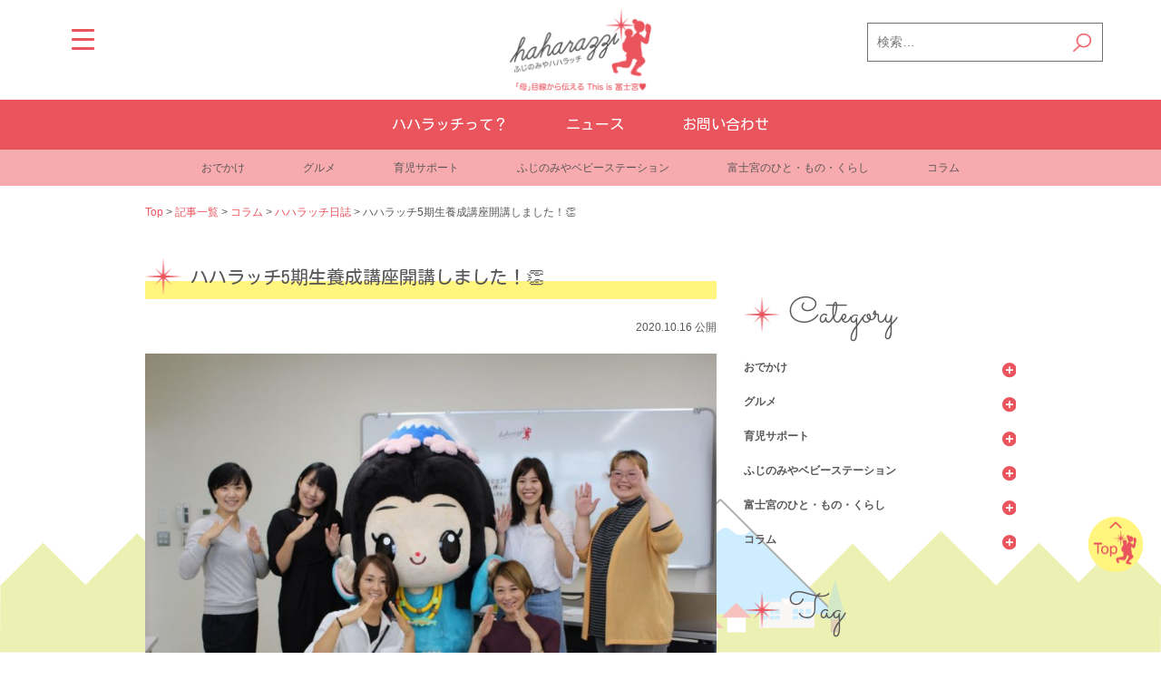

--- FILE ---
content_type: text/html; charset=UTF-8
request_url: https://haharazzi.info/17616
body_size: 37582
content:
<!DOCTYPE html>
<html lang="ja">
<head>
<meta charset="UTF-8">
<meta name="viewport" content="width=device-width, initial-scale=1">
<meta name="format-detection" content="telephone=no">
<!-- Google tag (gtag.js) -->
<script async src="https://www.googletagmanager.com/gtag/js?id=UA-77180304-2"></script>
<script async src="https://www.googletagmanager.com/gtag/js?id=G-7TLK5K0C9R"></script>
<script>
  window.dataLayer = window.dataLayer || [];
  function gtag(){dataLayer.push(arguments);}
  gtag('js', new Date());

  gtag('config', 'UA-77180304-2');
  gtag('config', 'G-7TLK5K0C9R');
</script>
<meta name='robots' content='index, follow, max-image-preview:large, max-snippet:-1, max-video-preview:-1' />
	<style>img:is([sizes="auto" i], [sizes^="auto," i]) { contain-intrinsic-size: 3000px 1500px }</style>
	
	<!-- This site is optimized with the Yoast SEO plugin v24.5 - https://yoast.com/wordpress/plugins/seo/ -->
	<title>ハハラッチ5期生養成講座開講しました！👏 | ふじのみやハハラッチ</title>
	<link rel="canonical" href="https://haharazzi.info/17616" />
	<meta property="og:locale" content="ja_JP" />
	<meta property="og:type" content="article" />
	<meta property="og:title" content="ハハラッチ5期生養成講座開講しました！👏 | ふじのみやハハラッチ" />
	<meta property="og:description" content="開講式 10月15日(木)、ハハラッチ5期生養成講座が始まりました✨5期生になる6名の方が参加😊 今年もハハラッチ1期生のさくやちゃんが駆けつけてくれ..." />
	<meta property="og:url" content="https://haharazzi.info/17616" />
	<meta property="og:site_name" content="ふじのみやハハラッチ" />
	<meta property="article:publisher" content="https://www.facebook.com/haharazzi/" />
	<meta property="article:published_time" content="2020-10-16T00:46:56+00:00" />
	<meta property="article:modified_time" content="2020-10-16T00:46:57+00:00" />
	<meta property="og:image" content="https://haharazzi.info/wp-content/uploads/2020/10/121364442_717052842488705_9101268023472909806_n.jpg" />
	<meta property="og:image:width" content="1920" />
	<meta property="og:image:height" content="1280" />
	<meta property="og:image:type" content="image/jpeg" />
	<meta name="author" content="ぴよ" />
	<meta name="twitter:card" content="summary_large_image" />
	<meta name="twitter:label1" content="執筆者" />
	<meta name="twitter:data1" content="ぴよ" />
	<script type="application/ld+json" class="yoast-schema-graph">{"@context":"https://schema.org","@graph":[{"@type":"Article","@id":"https://haharazzi.info/17616#article","isPartOf":{"@id":"https://haharazzi.info/17616"},"author":{"name":"ぴよ","@id":"https://haharazzi.info/#/schema/person/9502483b174539411762a88522b863dd"},"headline":"ハハラッチ5期生養成講座開講しました！👏","datePublished":"2020-10-16T00:46:56+00:00","dateModified":"2020-10-16T00:46:57+00:00","mainEntityOfPage":{"@id":"https://haharazzi.info/17616"},"wordCount":0,"publisher":{"@id":"https://haharazzi.info/#organization"},"image":{"@id":"https://haharazzi.info/17616#primaryimage"},"thumbnailUrl":"https://haharazzi.info/wp-content/uploads/2020/10/121364442_717052842488705_9101268023472909806_n.jpg","keywords":["ママのスキルアップ","養成講座","さくやちゃん"],"articleSection":["コラム","ハハラッチ日誌"],"inLanguage":"ja"},{"@type":"WebPage","@id":"https://haharazzi.info/17616","url":"https://haharazzi.info/17616","name":"ハハラッチ5期生養成講座開講しました！👏 | ふじのみやハハラッチ","isPartOf":{"@id":"https://haharazzi.info/#website"},"primaryImageOfPage":{"@id":"https://haharazzi.info/17616#primaryimage"},"image":{"@id":"https://haharazzi.info/17616#primaryimage"},"thumbnailUrl":"https://haharazzi.info/wp-content/uploads/2020/10/121364442_717052842488705_9101268023472909806_n.jpg","datePublished":"2020-10-16T00:46:56+00:00","dateModified":"2020-10-16T00:46:57+00:00","breadcrumb":{"@id":"https://haharazzi.info/17616#breadcrumb"},"inLanguage":"ja","potentialAction":[{"@type":"ReadAction","target":["https://haharazzi.info/17616"]}]},{"@type":"ImageObject","inLanguage":"ja","@id":"https://haharazzi.info/17616#primaryimage","url":"https://haharazzi.info/wp-content/uploads/2020/10/121364442_717052842488705_9101268023472909806_n.jpg","contentUrl":"https://haharazzi.info/wp-content/uploads/2020/10/121364442_717052842488705_9101268023472909806_n.jpg","width":1920,"height":1280},{"@type":"BreadcrumbList","@id":"https://haharazzi.info/17616#breadcrumb","itemListElement":[{"@type":"ListItem","position":1,"name":"ホーム","item":"https://haharazzi.info/"},{"@type":"ListItem","position":2,"name":"記事一覧","item":"https://haharazzi.info/archive"},{"@type":"ListItem","position":3,"name":"ハハラッチ5期生養成講座開講しました！👏"}]},{"@type":"WebSite","@id":"https://haharazzi.info/#website","url":"https://haharazzi.info/","name":"ふじのみやハハラッチ","description":"「母」目線から伝える This is 富士宮","publisher":{"@id":"https://haharazzi.info/#organization"},"potentialAction":[{"@type":"SearchAction","target":{"@type":"EntryPoint","urlTemplate":"https://haharazzi.info/?s={search_term_string}"},"query-input":{"@type":"PropertyValueSpecification","valueRequired":true,"valueName":"search_term_string"}}],"inLanguage":"ja"},{"@type":"Organization","@id":"https://haharazzi.info/#organization","name":"ふじのみやハハラッチ","url":"https://haharazzi.info/","logo":{"@type":"ImageObject","inLanguage":"ja","@id":"https://haharazzi.info/#/schema/logo/image/","url":"https://haharazzi.info/wp-content/uploads/2020/03/logo.png","contentUrl":"https://haharazzi.info/wp-content/uploads/2020/03/logo.png","width":269,"height":128,"caption":"ふじのみやハハラッチ"},"image":{"@id":"https://haharazzi.info/#/schema/logo/image/"},"sameAs":["https://www.facebook.com/haharazzi/","https://www.instagram.com/fujinomiya.haharazzi/"]},{"@type":"Person","@id":"https://haharazzi.info/#/schema/person/9502483b174539411762a88522b863dd","name":"ぴよ","image":{"@type":"ImageObject","inLanguage":"ja","@id":"https://haharazzi.info/#/schema/person/image/","url":"https://haharazzi.info/wp-content/uploads/2019/12/fuuka_nishimura-96x96.jpg","contentUrl":"https://haharazzi.info/wp-content/uploads/2019/12/fuuka_nishimura-96x96.jpg","caption":"ぴよ"},"description":"元気いっぱい一児の母です！慣れない育児に苦戦中。そんな時こそリフレッシュ♪子連れスポットやイベント探し！富士宮を知り遊びつくそう！ママ目線で富士宮の魅力を発信していきます♪","url":"https://haharazzi.info/author/piyoko"}]}</script>
	<!-- / Yoast SEO plugin. -->


<link rel='dns-prefetch' href='//ajax.googleapis.com' />
<link rel='dns-prefetch' href='//stackpath.bootstrapcdn.com' />
<link rel='dns-prefetch' href='//fonts.googleapis.com' />
<link rel='dns-prefetch' href='//maxcdn.bootstrapcdn.com' />
<link rel="alternate" type="application/rss+xml" title="ふじのみやハハラッチ &raquo; フィード" href="https://haharazzi.info/feed" />
<link rel="alternate" type="application/rss+xml" title="ふじのみやハハラッチ &raquo; コメントフィード" href="https://haharazzi.info/comments/feed" />
<script type="text/javascript">
/* <![CDATA[ */
window._wpemojiSettings = {"baseUrl":"https:\/\/s.w.org\/images\/core\/emoji\/15.0.3\/72x72\/","ext":".png","svgUrl":"https:\/\/s.w.org\/images\/core\/emoji\/15.0.3\/svg\/","svgExt":".svg","source":{"concatemoji":"https:\/\/haharazzi.info\/wp-includes\/js\/wp-emoji-release.min.js?ver=6.7.4"}};
/*! This file is auto-generated */
!function(i,n){var o,s,e;function c(e){try{var t={supportTests:e,timestamp:(new Date).valueOf()};sessionStorage.setItem(o,JSON.stringify(t))}catch(e){}}function p(e,t,n){e.clearRect(0,0,e.canvas.width,e.canvas.height),e.fillText(t,0,0);var t=new Uint32Array(e.getImageData(0,0,e.canvas.width,e.canvas.height).data),r=(e.clearRect(0,0,e.canvas.width,e.canvas.height),e.fillText(n,0,0),new Uint32Array(e.getImageData(0,0,e.canvas.width,e.canvas.height).data));return t.every(function(e,t){return e===r[t]})}function u(e,t,n){switch(t){case"flag":return n(e,"\ud83c\udff3\ufe0f\u200d\u26a7\ufe0f","\ud83c\udff3\ufe0f\u200b\u26a7\ufe0f")?!1:!n(e,"\ud83c\uddfa\ud83c\uddf3","\ud83c\uddfa\u200b\ud83c\uddf3")&&!n(e,"\ud83c\udff4\udb40\udc67\udb40\udc62\udb40\udc65\udb40\udc6e\udb40\udc67\udb40\udc7f","\ud83c\udff4\u200b\udb40\udc67\u200b\udb40\udc62\u200b\udb40\udc65\u200b\udb40\udc6e\u200b\udb40\udc67\u200b\udb40\udc7f");case"emoji":return!n(e,"\ud83d\udc26\u200d\u2b1b","\ud83d\udc26\u200b\u2b1b")}return!1}function f(e,t,n){var r="undefined"!=typeof WorkerGlobalScope&&self instanceof WorkerGlobalScope?new OffscreenCanvas(300,150):i.createElement("canvas"),a=r.getContext("2d",{willReadFrequently:!0}),o=(a.textBaseline="top",a.font="600 32px Arial",{});return e.forEach(function(e){o[e]=t(a,e,n)}),o}function t(e){var t=i.createElement("script");t.src=e,t.defer=!0,i.head.appendChild(t)}"undefined"!=typeof Promise&&(o="wpEmojiSettingsSupports",s=["flag","emoji"],n.supports={everything:!0,everythingExceptFlag:!0},e=new Promise(function(e){i.addEventListener("DOMContentLoaded",e,{once:!0})}),new Promise(function(t){var n=function(){try{var e=JSON.parse(sessionStorage.getItem(o));if("object"==typeof e&&"number"==typeof e.timestamp&&(new Date).valueOf()<e.timestamp+604800&&"object"==typeof e.supportTests)return e.supportTests}catch(e){}return null}();if(!n){if("undefined"!=typeof Worker&&"undefined"!=typeof OffscreenCanvas&&"undefined"!=typeof URL&&URL.createObjectURL&&"undefined"!=typeof Blob)try{var e="postMessage("+f.toString()+"("+[JSON.stringify(s),u.toString(),p.toString()].join(",")+"));",r=new Blob([e],{type:"text/javascript"}),a=new Worker(URL.createObjectURL(r),{name:"wpTestEmojiSupports"});return void(a.onmessage=function(e){c(n=e.data),a.terminate(),t(n)})}catch(e){}c(n=f(s,u,p))}t(n)}).then(function(e){for(var t in e)n.supports[t]=e[t],n.supports.everything=n.supports.everything&&n.supports[t],"flag"!==t&&(n.supports.everythingExceptFlag=n.supports.everythingExceptFlag&&n.supports[t]);n.supports.everythingExceptFlag=n.supports.everythingExceptFlag&&!n.supports.flag,n.DOMReady=!1,n.readyCallback=function(){n.DOMReady=!0}}).then(function(){return e}).then(function(){var e;n.supports.everything||(n.readyCallback(),(e=n.source||{}).concatemoji?t(e.concatemoji):e.wpemoji&&e.twemoji&&(t(e.twemoji),t(e.wpemoji)))}))}((window,document),window._wpemojiSettings);
/* ]]> */
</script>
<style id='wp-emoji-styles-inline-css' type='text/css'>

	img.wp-smiley, img.emoji {
		display: inline !important;
		border: none !important;
		box-shadow: none !important;
		height: 1em !important;
		width: 1em !important;
		margin: 0 0.07em !important;
		vertical-align: -0.1em !important;
		background: none !important;
		padding: 0 !important;
	}
</style>
<link rel='stylesheet' id='wp-block-library-css' href='https://haharazzi.info/wp-includes/css/dist/block-library/style.min.css?ver=6.7.4' type='text/css' media='all' />
<link rel='stylesheet' id='swiper-css-css' href='https://haharazzi.info/wp-content/plugins/instagram-widget-by-wpzoom/dist/styles/library/swiper.css?ver=7.4.1' type='text/css' media='all' />
<link rel='stylesheet' id='dashicons-css' href='https://haharazzi.info/wp-includes/css/dashicons.min.css?ver=6.7.4' type='text/css' media='all' />
<link rel='stylesheet' id='magnific-popup-css' href='https://haharazzi.info/wp-content/plugins/instagram-widget-by-wpzoom/dist/styles/library/magnific-popup.css?ver=2.2.3' type='text/css' media='all' />
<link rel='stylesheet' id='wpz-insta_block-frontend-style-css' href='https://haharazzi.info/wp-content/plugins/instagram-widget-by-wpzoom/dist/styles/frontend/index.css?ver=a4e21646521a58bf18c9781ae1cc430e' type='text/css' media='all' />
<style id='classic-theme-styles-inline-css' type='text/css'>
/*! This file is auto-generated */
.wp-block-button__link{color:#fff;background-color:#32373c;border-radius:9999px;box-shadow:none;text-decoration:none;padding:calc(.667em + 2px) calc(1.333em + 2px);font-size:1.125em}.wp-block-file__button{background:#32373c;color:#fff;text-decoration:none}
</style>
<style id='global-styles-inline-css' type='text/css'>
:root{--wp--preset--aspect-ratio--square: 1;--wp--preset--aspect-ratio--4-3: 4/3;--wp--preset--aspect-ratio--3-4: 3/4;--wp--preset--aspect-ratio--3-2: 3/2;--wp--preset--aspect-ratio--2-3: 2/3;--wp--preset--aspect-ratio--16-9: 16/9;--wp--preset--aspect-ratio--9-16: 9/16;--wp--preset--color--black: #000000;--wp--preset--color--cyan-bluish-gray: #abb8c3;--wp--preset--color--white: #ffffff;--wp--preset--color--pale-pink: #f78da7;--wp--preset--color--vivid-red: #cf2e2e;--wp--preset--color--luminous-vivid-orange: #ff6900;--wp--preset--color--luminous-vivid-amber: #fcb900;--wp--preset--color--light-green-cyan: #7bdcb5;--wp--preset--color--vivid-green-cyan: #00d084;--wp--preset--color--pale-cyan-blue: #8ed1fc;--wp--preset--color--vivid-cyan-blue: #0693e3;--wp--preset--color--vivid-purple: #9b51e0;--wp--preset--color--haharazzi-red: #ea545d;--wp--preset--color--haharazzi-pink: #f8abaf;--wp--preset--color--haharazzi-yellow: #fff57f;--wp--preset--color--haharazzi-light-yellow: #fffabf;--wp--preset--color--haharazzi-gray: #595757;--wp--preset--gradient--vivid-cyan-blue-to-vivid-purple: linear-gradient(135deg,rgba(6,147,227,1) 0%,rgb(155,81,224) 100%);--wp--preset--gradient--light-green-cyan-to-vivid-green-cyan: linear-gradient(135deg,rgb(122,220,180) 0%,rgb(0,208,130) 100%);--wp--preset--gradient--luminous-vivid-amber-to-luminous-vivid-orange: linear-gradient(135deg,rgba(252,185,0,1) 0%,rgba(255,105,0,1) 100%);--wp--preset--gradient--luminous-vivid-orange-to-vivid-red: linear-gradient(135deg,rgba(255,105,0,1) 0%,rgb(207,46,46) 100%);--wp--preset--gradient--very-light-gray-to-cyan-bluish-gray: linear-gradient(135deg,rgb(238,238,238) 0%,rgb(169,184,195) 100%);--wp--preset--gradient--cool-to-warm-spectrum: linear-gradient(135deg,rgb(74,234,220) 0%,rgb(151,120,209) 20%,rgb(207,42,186) 40%,rgb(238,44,130) 60%,rgb(251,105,98) 80%,rgb(254,248,76) 100%);--wp--preset--gradient--blush-light-purple: linear-gradient(135deg,rgb(255,206,236) 0%,rgb(152,150,240) 100%);--wp--preset--gradient--blush-bordeaux: linear-gradient(135deg,rgb(254,205,165) 0%,rgb(254,45,45) 50%,rgb(107,0,62) 100%);--wp--preset--gradient--luminous-dusk: linear-gradient(135deg,rgb(255,203,112) 0%,rgb(199,81,192) 50%,rgb(65,88,208) 100%);--wp--preset--gradient--pale-ocean: linear-gradient(135deg,rgb(255,245,203) 0%,rgb(182,227,212) 50%,rgb(51,167,181) 100%);--wp--preset--gradient--electric-grass: linear-gradient(135deg,rgb(202,248,128) 0%,rgb(113,206,126) 100%);--wp--preset--gradient--midnight: linear-gradient(135deg,rgb(2,3,129) 0%,rgb(40,116,252) 100%);--wp--preset--font-size--small: 13px;--wp--preset--font-size--medium: 20px;--wp--preset--font-size--large: 36px;--wp--preset--font-size--x-large: 42px;--wp--preset--spacing--20: 0.44rem;--wp--preset--spacing--30: 0.67rem;--wp--preset--spacing--40: 1rem;--wp--preset--spacing--50: 1.5rem;--wp--preset--spacing--60: 2.25rem;--wp--preset--spacing--70: 3.38rem;--wp--preset--spacing--80: 5.06rem;--wp--preset--shadow--natural: 6px 6px 9px rgba(0, 0, 0, 0.2);--wp--preset--shadow--deep: 12px 12px 50px rgba(0, 0, 0, 0.4);--wp--preset--shadow--sharp: 6px 6px 0px rgba(0, 0, 0, 0.2);--wp--preset--shadow--outlined: 6px 6px 0px -3px rgba(255, 255, 255, 1), 6px 6px rgba(0, 0, 0, 1);--wp--preset--shadow--crisp: 6px 6px 0px rgba(0, 0, 0, 1);}:where(.is-layout-flex){gap: 0.5em;}:where(.is-layout-grid){gap: 0.5em;}body .is-layout-flex{display: flex;}.is-layout-flex{flex-wrap: wrap;align-items: center;}.is-layout-flex > :is(*, div){margin: 0;}body .is-layout-grid{display: grid;}.is-layout-grid > :is(*, div){margin: 0;}:where(.wp-block-columns.is-layout-flex){gap: 2em;}:where(.wp-block-columns.is-layout-grid){gap: 2em;}:where(.wp-block-post-template.is-layout-flex){gap: 1.25em;}:where(.wp-block-post-template.is-layout-grid){gap: 1.25em;}.has-black-color{color: var(--wp--preset--color--black) !important;}.has-cyan-bluish-gray-color{color: var(--wp--preset--color--cyan-bluish-gray) !important;}.has-white-color{color: var(--wp--preset--color--white) !important;}.has-pale-pink-color{color: var(--wp--preset--color--pale-pink) !important;}.has-vivid-red-color{color: var(--wp--preset--color--vivid-red) !important;}.has-luminous-vivid-orange-color{color: var(--wp--preset--color--luminous-vivid-orange) !important;}.has-luminous-vivid-amber-color{color: var(--wp--preset--color--luminous-vivid-amber) !important;}.has-light-green-cyan-color{color: var(--wp--preset--color--light-green-cyan) !important;}.has-vivid-green-cyan-color{color: var(--wp--preset--color--vivid-green-cyan) !important;}.has-pale-cyan-blue-color{color: var(--wp--preset--color--pale-cyan-blue) !important;}.has-vivid-cyan-blue-color{color: var(--wp--preset--color--vivid-cyan-blue) !important;}.has-vivid-purple-color{color: var(--wp--preset--color--vivid-purple) !important;}.has-black-background-color{background-color: var(--wp--preset--color--black) !important;}.has-cyan-bluish-gray-background-color{background-color: var(--wp--preset--color--cyan-bluish-gray) !important;}.has-white-background-color{background-color: var(--wp--preset--color--white) !important;}.has-pale-pink-background-color{background-color: var(--wp--preset--color--pale-pink) !important;}.has-vivid-red-background-color{background-color: var(--wp--preset--color--vivid-red) !important;}.has-luminous-vivid-orange-background-color{background-color: var(--wp--preset--color--luminous-vivid-orange) !important;}.has-luminous-vivid-amber-background-color{background-color: var(--wp--preset--color--luminous-vivid-amber) !important;}.has-light-green-cyan-background-color{background-color: var(--wp--preset--color--light-green-cyan) !important;}.has-vivid-green-cyan-background-color{background-color: var(--wp--preset--color--vivid-green-cyan) !important;}.has-pale-cyan-blue-background-color{background-color: var(--wp--preset--color--pale-cyan-blue) !important;}.has-vivid-cyan-blue-background-color{background-color: var(--wp--preset--color--vivid-cyan-blue) !important;}.has-vivid-purple-background-color{background-color: var(--wp--preset--color--vivid-purple) !important;}.has-black-border-color{border-color: var(--wp--preset--color--black) !important;}.has-cyan-bluish-gray-border-color{border-color: var(--wp--preset--color--cyan-bluish-gray) !important;}.has-white-border-color{border-color: var(--wp--preset--color--white) !important;}.has-pale-pink-border-color{border-color: var(--wp--preset--color--pale-pink) !important;}.has-vivid-red-border-color{border-color: var(--wp--preset--color--vivid-red) !important;}.has-luminous-vivid-orange-border-color{border-color: var(--wp--preset--color--luminous-vivid-orange) !important;}.has-luminous-vivid-amber-border-color{border-color: var(--wp--preset--color--luminous-vivid-amber) !important;}.has-light-green-cyan-border-color{border-color: var(--wp--preset--color--light-green-cyan) !important;}.has-vivid-green-cyan-border-color{border-color: var(--wp--preset--color--vivid-green-cyan) !important;}.has-pale-cyan-blue-border-color{border-color: var(--wp--preset--color--pale-cyan-blue) !important;}.has-vivid-cyan-blue-border-color{border-color: var(--wp--preset--color--vivid-cyan-blue) !important;}.has-vivid-purple-border-color{border-color: var(--wp--preset--color--vivid-purple) !important;}.has-vivid-cyan-blue-to-vivid-purple-gradient-background{background: var(--wp--preset--gradient--vivid-cyan-blue-to-vivid-purple) !important;}.has-light-green-cyan-to-vivid-green-cyan-gradient-background{background: var(--wp--preset--gradient--light-green-cyan-to-vivid-green-cyan) !important;}.has-luminous-vivid-amber-to-luminous-vivid-orange-gradient-background{background: var(--wp--preset--gradient--luminous-vivid-amber-to-luminous-vivid-orange) !important;}.has-luminous-vivid-orange-to-vivid-red-gradient-background{background: var(--wp--preset--gradient--luminous-vivid-orange-to-vivid-red) !important;}.has-very-light-gray-to-cyan-bluish-gray-gradient-background{background: var(--wp--preset--gradient--very-light-gray-to-cyan-bluish-gray) !important;}.has-cool-to-warm-spectrum-gradient-background{background: var(--wp--preset--gradient--cool-to-warm-spectrum) !important;}.has-blush-light-purple-gradient-background{background: var(--wp--preset--gradient--blush-light-purple) !important;}.has-blush-bordeaux-gradient-background{background: var(--wp--preset--gradient--blush-bordeaux) !important;}.has-luminous-dusk-gradient-background{background: var(--wp--preset--gradient--luminous-dusk) !important;}.has-pale-ocean-gradient-background{background: var(--wp--preset--gradient--pale-ocean) !important;}.has-electric-grass-gradient-background{background: var(--wp--preset--gradient--electric-grass) !important;}.has-midnight-gradient-background{background: var(--wp--preset--gradient--midnight) !important;}.has-small-font-size{font-size: var(--wp--preset--font-size--small) !important;}.has-medium-font-size{font-size: var(--wp--preset--font-size--medium) !important;}.has-large-font-size{font-size: var(--wp--preset--font-size--large) !important;}.has-x-large-font-size{font-size: var(--wp--preset--font-size--x-large) !important;}
:where(.wp-block-post-template.is-layout-flex){gap: 1.25em;}:where(.wp-block-post-template.is-layout-grid){gap: 1.25em;}
:where(.wp-block-columns.is-layout-flex){gap: 2em;}:where(.wp-block-columns.is-layout-grid){gap: 2em;}
:root :where(.wp-block-pullquote){font-size: 1.5em;line-height: 1.6;}
</style>
<link rel='stylesheet' id='mcl_nav_white-css' href='https://haharazzi.info/wp-content/plugins/mcl-slidein-nav/css/white-style.css?ver=6.7.4' type='text/css' media='all' />
<style id='responsive-menu-inline-css' type='text/css'>
/** This file is major component of this plugin so please don't try to edit here. */
#rmp_menu_trigger-31093 {
  width: 55px;
  height: 55px;
  position: fixed;
  top: 15px;
  border-radius: 5px;
  display: none;
  text-decoration: none;
  left: 5%;
  background: #ffffff;
  transition: transform 0.5s, background-color 0.5s;
}
#rmp_menu_trigger-31093:hover, #rmp_menu_trigger-31093:focus {
  background: #ffffff;
  text-decoration: unset;
}
#rmp_menu_trigger-31093.is-active {
  background: #ffffff;
}
#rmp_menu_trigger-31093 .rmp-trigger-box {
  width: 25px;
  color: #ffffff;
}
#rmp_menu_trigger-31093 .rmp-trigger-icon-active, #rmp_menu_trigger-31093 .rmp-trigger-text-open {
  display: none;
}
#rmp_menu_trigger-31093.is-active .rmp-trigger-icon-active, #rmp_menu_trigger-31093.is-active .rmp-trigger-text-open {
  display: inline;
}
#rmp_menu_trigger-31093.is-active .rmp-trigger-icon-inactive, #rmp_menu_trigger-31093.is-active .rmp-trigger-text {
  display: none;
}
#rmp_menu_trigger-31093 .rmp-trigger-label {
  color: #ffffff;
  pointer-events: none;
  line-height: 13px;
  font-family: inherit;
  font-size: 14px;
  display: inline;
  text-transform: inherit;
}
#rmp_menu_trigger-31093 .rmp-trigger-label.rmp-trigger-label-top {
  display: block;
  margin-bottom: 12px;
}
#rmp_menu_trigger-31093 .rmp-trigger-label.rmp-trigger-label-bottom {
  display: block;
  margin-top: 12px;
}
#rmp_menu_trigger-31093 .responsive-menu-pro-inner {
  display: block;
}
#rmp_menu_trigger-31093 .rmp-trigger-icon-inactive .rmp-font-icon {
  color: #ea545d;
}
#rmp_menu_trigger-31093 .responsive-menu-pro-inner, #rmp_menu_trigger-31093 .responsive-menu-pro-inner::before, #rmp_menu_trigger-31093 .responsive-menu-pro-inner::after {
  width: 25px;
  height: 3px;
  background-color: #ea545d;
  border-radius: 4px;
  position: absolute;
}
#rmp_menu_trigger-31093 .rmp-trigger-icon-active .rmp-font-icon {
  color: #ea545d;
}
#rmp_menu_trigger-31093.is-active .responsive-menu-pro-inner, #rmp_menu_trigger-31093.is-active .responsive-menu-pro-inner::before, #rmp_menu_trigger-31093.is-active .responsive-menu-pro-inner::after {
  background-color: #ea545d;
}
#rmp_menu_trigger-31093:hover .rmp-trigger-icon-inactive .rmp-font-icon {
  color: #ea545d;
}
#rmp_menu_trigger-31093:not(.is-active):hover .responsive-menu-pro-inner, #rmp_menu_trigger-31093:not(.is-active):hover .responsive-menu-pro-inner::before, #rmp_menu_trigger-31093:not(.is-active):hover .responsive-menu-pro-inner::after {
  background-color: #ea545d;
}
#rmp_menu_trigger-31093 .responsive-menu-pro-inner::before {
  top: 10px;
}
#rmp_menu_trigger-31093 .responsive-menu-pro-inner::after {
  bottom: 10px;
}
#rmp_menu_trigger-31093.is-active .responsive-menu-pro-inner::after {
  bottom: 0;
}
/* Hamburger menu styling */
@media screen and (max-width: 8000px) {
  /** Menu Title Style */
  /** Menu Additional Content Style */
  #rmp_menu_trigger-31093 {
    display: block;
  }
  #rmp-container-31093 {
    position: fixed;
    top: 0;
    margin: 0;
    transition: transform 0.5s;
    overflow: auto;
    display: block;
    width: 100%;
    background-color: #ea545d;
    background-image: url("");
    height: 100%;
    left: 0;
    padding-top: 0px;
    padding-left: 0px;
    padding-bottom: 0px;
    padding-right: 0px;
  }
  #rmp-menu-wrap-31093 {
    padding-top: 0px;
    padding-left: 0px;
    padding-bottom: 0px;
    padding-right: 0px;
    background-color: #ea545d;
  }
  #rmp-menu-wrap-31093 .rmp-menu, #rmp-menu-wrap-31093 .rmp-submenu {
    width: 100%;
    box-sizing: border-box;
    margin: 0;
    padding: 0;
  }
  #rmp-menu-wrap-31093 .rmp-submenu-depth-1 .rmp-menu-item-link {
    padding-left: 10%;
  }
  #rmp-menu-wrap-31093 .rmp-submenu-depth-2 .rmp-menu-item-link {
    padding-left: 15%;
  }
  #rmp-menu-wrap-31093 .rmp-submenu-depth-3 .rmp-menu-item-link {
    padding-left: 20%;
  }
  #rmp-menu-wrap-31093 .rmp-submenu-depth-4 .rmp-menu-item-link {
    padding-left: 25%;
  }
  #rmp-menu-wrap-31093 .rmp-submenu.rmp-submenu-open {
    display: block;
  }
  #rmp-menu-wrap-31093 .rmp-menu-item {
    width: 100%;
    list-style: none;
    margin: 0;
  }
  #rmp-menu-wrap-31093 .rmp-menu-item-link {
    height: 40px;
    line-height: 40px;
    font-size: 16px;
    border-bottom: 1px solid #ffffff;
    font-family: inherit;
    color: #ffffff;
    text-align: left;
    background-color: #ea545d;
    font-weight: normal;
    letter-spacing: 0px;
    display: block;
    box-sizing: border-box;
    width: 100%;
    text-decoration: none;
    position: relative;
    overflow: hidden;
    transition: background-color 0.5s, border-color 0.5s, 0.5s;
    padding: 0 5%;
    padding-right: 50px;
  }
  #rmp-menu-wrap-31093 .rmp-menu-item-link:after, #rmp-menu-wrap-31093 .rmp-menu-item-link:before {
    display: none;
  }
  #rmp-menu-wrap-31093 .rmp-menu-item-link:hover, #rmp-menu-wrap-31093 .rmp-menu-item-link:focus {
    color: #ffffff;
    border-color: #ffffff;
    background-color: #ea545d;
  }
  #rmp-menu-wrap-31093 .rmp-menu-item-link:focus {
    outline: none;
    border-color: unset;
    box-shadow: unset;
  }
  #rmp-menu-wrap-31093 .rmp-menu-item-link .rmp-font-icon {
    height: 40px;
    line-height: 40px;
    margin-right: 10px;
    font-size: 16px;
  }
  #rmp-menu-wrap-31093 .rmp-menu-current-item .rmp-menu-item-link {
    color: #ffffff;
    border-color: #ffffff;
    background-color: #ea545d;
  }
  #rmp-menu-wrap-31093 .rmp-menu-current-item .rmp-menu-item-link:hover, #rmp-menu-wrap-31093 .rmp-menu-current-item .rmp-menu-item-link:focus {
    color: #ffffff;
    border-color: #ffffff;
    background-color: #ea545d;
  }
  #rmp-menu-wrap-31093 .rmp-menu-subarrow {
    position: absolute;
    top: 0;
    bottom: 0;
    text-align: center;
    overflow: hidden;
    background-size: cover;
    overflow: hidden;
    right: 0;
    border-left-style: solid;
    border-left-color: #ffffff;
    border-left-width: 1px;
    height: 39px;
    width: 40px;
    color: #ffffff;
    background-color: #ea545d;
  }
  #rmp-menu-wrap-31093 .rmp-menu-subarrow svg {
    fill: #ffffff;
  }
  #rmp-menu-wrap-31093 .rmp-menu-subarrow:hover {
    color: #ffffff;
    border-color: #ffffff;
    background-color: #ea545d;
  }
  #rmp-menu-wrap-31093 .rmp-menu-subarrow:hover svg {
    fill: #ffffff;
  }
  #rmp-menu-wrap-31093 .rmp-menu-subarrow .rmp-font-icon {
    margin-right: unset;
  }
  #rmp-menu-wrap-31093 .rmp-menu-subarrow * {
    vertical-align: middle;
    line-height: 39px;
  }
  #rmp-menu-wrap-31093 .rmp-menu-subarrow-active {
    display: block;
    background-size: cover;
    color: #ffffff;
    border-color: #ffffff;
    background-color: #ea545d;
  }
  #rmp-menu-wrap-31093 .rmp-menu-subarrow-active svg {
    fill: #ffffff;
  }
  #rmp-menu-wrap-31093 .rmp-menu-subarrow-active:hover {
    color: #ffffff;
    border-color: #ffffff;
    background-color: #ea545d;
  }
  #rmp-menu-wrap-31093 .rmp-menu-subarrow-active:hover svg {
    fill: #ffffff;
  }
  #rmp-menu-wrap-31093 .rmp-submenu {
    display: none;
  }
  #rmp-menu-wrap-31093 .rmp-submenu .rmp-menu-item-link {
    height: 40px;
    line-height: 40px;
    letter-spacing: 0px;
    font-size: 16px;
    border-bottom: 1px solid #ffffff;
    font-family: inherit;
    font-weight: normal;
    color: #595757;
    text-align: left;
    background-color: #f8abaf;
  }
  #rmp-menu-wrap-31093 .rmp-submenu .rmp-menu-item-link:hover, #rmp-menu-wrap-31093 .rmp-submenu .rmp-menu-item-link:focus {
    color: #595757;
    border-color: #ffffff;
    background-color: #f8abaf;
  }
  #rmp-menu-wrap-31093 .rmp-submenu .rmp-menu-current-item .rmp-menu-item-link {
    color: #595757;
    border-color: #ffffff;
    background-color: #f8abaf;
  }
  #rmp-menu-wrap-31093 .rmp-submenu .rmp-menu-current-item .rmp-menu-item-link:hover, #rmp-menu-wrap-31093 .rmp-submenu .rmp-menu-current-item .rmp-menu-item-link:focus {
    color: #595757;
    border-color: #ffffff;
    background-color: #f8abaf;
  }
  #rmp-menu-wrap-31093 .rmp-submenu .rmp-menu-subarrow {
    right: 0;
    border-right: unset;
    border-left-style: solid;
    border-left-color: #f8abaf;
    border-left-width: 1px;
    height: 39px;
    line-height: 39px;
    width: 40px;
    color: #ffffff;
    background-color: #f8abaf;
  }
  #rmp-menu-wrap-31093 .rmp-submenu .rmp-menu-subarrow:hover {
    color: #ffffff;
    border-color: #f8abaf;
    background-color: #f8abaf;
  }
  #rmp-menu-wrap-31093 .rmp-submenu .rmp-menu-subarrow-active {
    color: #ffffff;
    border-color: #f8abaf;
    background-color: #f8abaf;
  }
  #rmp-menu-wrap-31093 .rmp-submenu .rmp-menu-subarrow-active:hover {
    color: #ffffff;
    border-color: #f8abaf;
    background-color: #f8abaf;
  }
  #rmp-menu-wrap-31093 .rmp-menu-item-description {
    margin: 0;
    padding: 5px 5%;
    opacity: 0.8;
    color: #ffffff;
  }
  #rmp-search-box-31093 {
    display: block;
    padding-top: 0px;
    padding-left: 5%;
    padding-bottom: 0px;
    padding-right: 5%;
  }
  #rmp-search-box-31093 .rmp-search-form {
    margin: 0;
  }
  #rmp-search-box-31093 .rmp-search-box {
    background: #ffffff;
    border: 1px solid #dadada;
    color: #333333;
    width: 100%;
    padding: 0 5%;
    border-radius: 30px;
    height: 45px;
    -webkit-appearance: none;
  }
  #rmp-search-box-31093 .rmp-search-box::placeholder {
    color: #c7c7cd;
  }
  #rmp-search-box-31093 .rmp-search-box:focus {
    background-color: #ffffff;
    outline: 2px solid #dadada;
    color: #333333;
  }
  #rmp-menu-title-31093 {
    background-color: #ea545d;
    color: #ffffff;
    text-align: left;
    font-size: 16px;
    padding-top: 10%;
    padding-left: 5%;
    padding-bottom: 0%;
    padding-right: 5%;
    font-weight: 400;
    transition: background-color 0.5s, border-color 0.5s, color 0.5s;
  }
  #rmp-menu-title-31093:hover {
    background-color: #ea545d;
    color: #ffffff;
  }
  #rmp-menu-title-31093 > .rmp-menu-title-link {
    color: #ffffff;
    width: 100%;
    background-color: unset;
    text-decoration: none;
  }
  #rmp-menu-title-31093 > .rmp-menu-title-link:hover {
    color: #ffffff;
  }
  #rmp-menu-title-31093 .rmp-font-icon {
    font-size: 16px;
  }
  #rmp-menu-additional-content-31093 {
    padding-top: 0px;
    padding-left: 5%;
    padding-bottom: 0px;
    padding-right: 5%;
    color: #ffffff;
    text-align: center;
    font-size: 16px;
  }
}
/**
This file contents common styling of menus.
*/
.rmp-container {
  display: none;
  visibility: visible;
  padding: 0px 0px 0px 0px;
  z-index: 99998;
  transition: all 0.3s;
  /** Scrolling bar in menu setting box **/
}
.rmp-container.rmp-fade-top, .rmp-container.rmp-fade-left, .rmp-container.rmp-fade-right, .rmp-container.rmp-fade-bottom {
  display: none;
}
.rmp-container.rmp-slide-left, .rmp-container.rmp-push-left {
  transform: translateX(-100%);
  -ms-transform: translateX(-100%);
  -webkit-transform: translateX(-100%);
  -moz-transform: translateX(-100%);
}
.rmp-container.rmp-slide-left.rmp-menu-open, .rmp-container.rmp-push-left.rmp-menu-open {
  transform: translateX(0);
  -ms-transform: translateX(0);
  -webkit-transform: translateX(0);
  -moz-transform: translateX(0);
}
.rmp-container.rmp-slide-right, .rmp-container.rmp-push-right {
  transform: translateX(100%);
  -ms-transform: translateX(100%);
  -webkit-transform: translateX(100%);
  -moz-transform: translateX(100%);
}
.rmp-container.rmp-slide-right.rmp-menu-open, .rmp-container.rmp-push-right.rmp-menu-open {
  transform: translateX(0);
  -ms-transform: translateX(0);
  -webkit-transform: translateX(0);
  -moz-transform: translateX(0);
}
.rmp-container.rmp-slide-top, .rmp-container.rmp-push-top {
  transform: translateY(-100%);
  -ms-transform: translateY(-100%);
  -webkit-transform: translateY(-100%);
  -moz-transform: translateY(-100%);
}
.rmp-container.rmp-slide-top.rmp-menu-open, .rmp-container.rmp-push-top.rmp-menu-open {
  transform: translateY(0);
  -ms-transform: translateY(0);
  -webkit-transform: translateY(0);
  -moz-transform: translateY(0);
}
.rmp-container.rmp-slide-bottom, .rmp-container.rmp-push-bottom {
  transform: translateY(100%);
  -ms-transform: translateY(100%);
  -webkit-transform: translateY(100%);
  -moz-transform: translateY(100%);
}
.rmp-container.rmp-slide-bottom.rmp-menu-open, .rmp-container.rmp-push-bottom.rmp-menu-open {
  transform: translateX(0);
  -ms-transform: translateX(0);
  -webkit-transform: translateX(0);
  -moz-transform: translateX(0);
}
.rmp-container::-webkit-scrollbar {
  width: 0px;
}
.rmp-container ::-webkit-scrollbar-track {
  box-shadow: inset 0 0 5px transparent;
}
.rmp-container ::-webkit-scrollbar-thumb {
  background: transparent;
}
.rmp-container ::-webkit-scrollbar-thumb:hover {
  background: transparent;
}
.rmp-container .rmp-menu-wrap .rmp-menu {
  transition: none;
  border-radius: 0;
  box-shadow: none;
  background: none;
  border: 0;
  bottom: auto;
  box-sizing: border-box;
  clip: auto;
  color: #666;
  display: block;
  float: none;
  font-family: inherit;
  font-size: 14px;
  height: auto;
  left: auto;
  line-height: 1.7;
  list-style-type: none;
  margin: 0;
  min-height: auto;
  max-height: none;
  opacity: 1;
  outline: none;
  overflow: visible;
  padding: 0;
  position: relative;
  pointer-events: auto;
  right: auto;
  text-align: left;
  text-decoration: none;
  text-indent: 0;
  text-transform: none;
  transform: none;
  top: auto;
  visibility: inherit;
  width: auto;
  word-wrap: break-word;
  white-space: normal;
}
.rmp-container .rmp-menu-additional-content {
  display: block;
  word-break: break-word;
}
.rmp-container .rmp-menu-title {
  display: flex;
  flex-direction: column;
}
.rmp-container .rmp-menu-title .rmp-menu-title-image {
  max-width: 100%;
  margin-bottom: 15px;
  display: block;
  margin: auto;
  margin-bottom: 15px;
}
button.rmp_menu_trigger {
  z-index: 999999;
  overflow: hidden;
  outline: none;
  border: 0;
  display: none;
  margin: 0;
  transition: transform 0.5s, background-color 0.5s;
  padding: 0;
}
button.rmp_menu_trigger .responsive-menu-pro-inner::before, button.rmp_menu_trigger .responsive-menu-pro-inner::after {
  content: "";
  display: block;
}
button.rmp_menu_trigger .responsive-menu-pro-inner::before {
  top: 10px;
}
button.rmp_menu_trigger .responsive-menu-pro-inner::after {
  bottom: 10px;
}
button.rmp_menu_trigger .rmp-trigger-box {
  width: 40px;
  display: inline-block;
  position: relative;
  pointer-events: none;
  vertical-align: super;
}
/*  Menu Trigger Boring Animation */
.rmp-menu-trigger-boring .responsive-menu-pro-inner {
  transition-property: none;
}
.rmp-menu-trigger-boring .responsive-menu-pro-inner::after, .rmp-menu-trigger-boring .responsive-menu-pro-inner::before {
  transition-property: none;
}
.rmp-menu-trigger-boring.is-active .responsive-menu-pro-inner {
  transform: rotate(45deg);
}
.rmp-menu-trigger-boring.is-active .responsive-menu-pro-inner:before {
  top: 0;
  opacity: 0;
}
.rmp-menu-trigger-boring.is-active .responsive-menu-pro-inner:after {
  bottom: 0;
  transform: rotate(-90deg);
}

</style>
<link rel='stylesheet' id='toc-screen-css' href='https://haharazzi.info/wp-content/plugins/table-of-contents-plus/screen.min.css?ver=2411.1' type='text/css' media='all' />
<style id='toc-screen-inline-css' type='text/css'>
div#toc_container ul li {font-size: 100%;}
</style>
<link rel='stylesheet' id='wpos-slick-style-css' href='https://haharazzi.info/wp-content/plugins/wp-slick-slider-and-image-carousel/assets/css/slick.css?ver=3.7.5' type='text/css' media='all' />
<link rel='stylesheet' id='wpsisac-public-style-css' href='https://haharazzi.info/wp-content/plugins/wp-slick-slider-and-image-carousel/assets/css/wpsisac-public.css?ver=3.7.5' type='text/css' media='all' />
<link rel='stylesheet' id='bootstrap-css' href='https://stackpath.bootstrapcdn.com/bootstrap/4.3.1/css/bootstrap.min.css?ver=6.7.4' type='text/css' media='all' />
<link rel='stylesheet' id='font-ja-css' href='https://fonts.googleapis.com/css?family=Kosugi+Maru&#038;display=swap&#038;subset=japanese&#038;ver=6.7.4' type='text/css' media='all' />
<link rel='stylesheet' id='font-en-css' href='https://fonts.googleapis.com/css?family=Sacramento&#038;display=swap&#038;ver=6.7.4' type='text/css' media='all' />
<link rel='stylesheet' id='fontawesome-css' href='https://maxcdn.bootstrapcdn.com/font-awesome/4.4.0/css/font-awesome.min.css?ver=6.7.4' type='text/css' media='all' />
<link rel='stylesheet' id='haharazzi-style-css' href='https://haharazzi.info/wp-content/themes/haharazzi/style.css?ver=1.0.6' type='text/css' media='all' />
<link rel='stylesheet' id='fancybox-css' href='https://haharazzi.info/wp-content/plugins/easy-fancybox/fancybox/1.5.4/jquery.fancybox.min.css?ver=6.7.4' type='text/css' media='screen' />
<style id='fancybox-inline-css' type='text/css'>
#fancybox-outer{background:#ffffff}#fancybox-content{background:#ffffff;border-color:#ffffff;color:#000000;}#fancybox-title,#fancybox-title-float-main{color:#fff}
</style>
<link rel='stylesheet' id='wp-pagenavi-css' href='https://haharazzi.info/wp-content/plugins/wp-pagenavi/pagenavi-css.css?ver=2.70' type='text/css' media='all' />
<script type="text/javascript" src="https://haharazzi.info/wp-includes/js/jquery/jquery.min.js?ver=3.7.1" id="jquery-core-js"></script>
<script type="text/javascript" src="https://haharazzi.info/wp-includes/js/jquery/jquery-migrate.min.js?ver=3.4.1" id="jquery-migrate-js"></script>
<script type="text/javascript" src="https://haharazzi.info/wp-includes/js/underscore.min.js?ver=1.13.7" id="underscore-js"></script>
<script type="text/javascript" id="wp-util-js-extra">
/* <![CDATA[ */
var _wpUtilSettings = {"ajax":{"url":"\/wp-admin\/admin-ajax.php"}};
/* ]]> */
</script>
<script type="text/javascript" src="https://haharazzi.info/wp-includes/js/wp-util.min.js?ver=6.7.4" id="wp-util-js"></script>
<script type="text/javascript" src="https://haharazzi.info/wp-content/plugins/instagram-widget-by-wpzoom/dist/scripts/library/magnific-popup.js?ver=1740704112" id="magnific-popup-js"></script>
<script type="text/javascript" src="https://haharazzi.info/wp-content/plugins/instagram-widget-by-wpzoom/dist/scripts/library/swiper.js?ver=7.4.1" id="swiper-js-js"></script>
<script type="text/javascript" src="https://haharazzi.info/wp-content/plugins/instagram-widget-by-wpzoom/dist/scripts/frontend/block.js?ver=9a3affef738588dbf17ec0443c4b21e9" id="wpz-insta_block-frontend-script-js"></script>
<script type="text/javascript" id="mcl_slidein_nav_js-js-extra">
/* <![CDATA[ */
var mcl_slidein_nav = {"position":"left","position_top":"40","position_side":"40"};
/* ]]> */
</script>
<script type="text/javascript" src="https://haharazzi.info/wp-content/plugins/mcl-slidein-nav/js/function.js?ver=6.7.4" id="mcl_slidein_nav_js-js"></script>
<script type="text/javascript" id="rmp_menu_scripts-js-extra">
/* <![CDATA[ */
var rmp_menu = {"ajaxURL":"https:\/\/haharazzi.info\/wp-admin\/admin-ajax.php","wp_nonce":"bdf4ca9770","menu":[{"menu_theme":null,"theme_type":"default","theme_location_menu":"","submenu_submenu_arrow_width":"40","submenu_submenu_arrow_width_unit":"px","submenu_submenu_arrow_height":"39","submenu_submenu_arrow_height_unit":"px","submenu_arrow_position":"right","submenu_sub_arrow_background_colour":"#f8abaf","submenu_sub_arrow_background_hover_colour":"#f8abaf","submenu_sub_arrow_background_colour_active":"#f8abaf","submenu_sub_arrow_background_hover_colour_active":"#f8abaf","submenu_sub_arrow_border_width":"1","submenu_sub_arrow_border_width_unit":"px","submenu_sub_arrow_border_colour":"#f8abaf","submenu_sub_arrow_border_hover_colour":"#f8abaf","submenu_sub_arrow_border_colour_active":"#f8abaf","submenu_sub_arrow_border_hover_colour_active":"#f8abaf","submenu_sub_arrow_shape_colour":"#ffffff","submenu_sub_arrow_shape_hover_colour":"#ffffff","submenu_sub_arrow_shape_colour_active":"#ffffff","submenu_sub_arrow_shape_hover_colour_active":"#ffffff","use_header_bar":"off","header_bar_items_order":"{\"logo\":\"on\",\"title\":\"on\",\"search\":\"on\",\"html content\":\"on\"}","header_bar_title":"","header_bar_html_content":"","header_bar_logo":"","header_bar_logo_link":"","header_bar_logo_width":"","header_bar_logo_width_unit":"%","header_bar_logo_height":"","header_bar_logo_height_unit":"px","header_bar_height":"80","header_bar_height_unit":"px","header_bar_padding":{"top":"0px","right":"5%","bottom":"0px","left":"5%"},"header_bar_font":"","header_bar_font_size":"14","header_bar_font_size_unit":"px","header_bar_text_color":"#ffffff","header_bar_background_color":"#ffffff","header_bar_breakpoint":"800","header_bar_position_type":"fixed","header_bar_adjust_page":null,"header_bar_scroll_enable":"off","header_bar_scroll_background_color":"#36bdf6","mobile_breakpoint":"600","tablet_breakpoint":"8000","transition_speed":"0.5","sub_menu_speed":"0.2","show_menu_on_page_load":"","menu_disable_scrolling":"off","menu_overlay":"off","menu_overlay_colour":"rgba(0, 0, 0, 0.7)","desktop_menu_width":"","desktop_menu_width_unit":"%","desktop_menu_positioning":"fixed","desktop_menu_side":"","desktop_menu_to_hide":"","use_current_theme_location":"off","mega_menu":{"225":"off","227":"off","229":"off","228":"off","226":"off"},"desktop_submenu_open_animation":"","desktop_submenu_open_animation_speed":"0ms","desktop_submenu_open_on_click":"","desktop_menu_hide_and_show":"","menu_name":"Default Menu","menu_to_use":"sp-nav","different_menu_for_mobile":"off","menu_to_use_in_mobile":"main-menu","use_mobile_menu":"on","use_tablet_menu":"on","use_desktop_menu":"","menu_display_on":"all-pages","menu_to_hide":"","submenu_descriptions_on":"","custom_walker":"","menu_background_colour":"#ea545d","menu_depth":"5","smooth_scroll_on":"off","smooth_scroll_speed":"500","menu_font_icons":[],"menu_links_height":"40","menu_links_height_unit":"px","menu_links_line_height":"40","menu_links_line_height_unit":"px","menu_depth_0":"5","menu_depth_0_unit":"%","menu_font_size":"16","menu_font_size_unit":"px","menu_font":"","menu_font_weight":"normal","menu_text_alignment":"left","menu_text_letter_spacing":"","menu_word_wrap":"off","menu_link_colour":"#ffffff","menu_link_hover_colour":"#ffffff","menu_current_link_colour":"#ffffff","menu_current_link_hover_colour":"#ffffff","menu_item_background_colour":"#ea545d","menu_item_background_hover_colour":"#ea545d","menu_current_item_background_colour":"#ea545d","menu_current_item_background_hover_colour":"#ea545d","menu_border_width":"1","menu_border_width_unit":"px","menu_item_border_colour":"#ffffff","menu_item_border_colour_hover":"#ffffff","menu_current_item_border_colour":"#ffffff","menu_current_item_border_hover_colour":"#ffffff","submenu_links_height":"40","submenu_links_height_unit":"px","submenu_links_line_height":"40","submenu_links_line_height_unit":"px","menu_depth_side":"left","menu_depth_1":"10","menu_depth_1_unit":"%","menu_depth_2":"15","menu_depth_2_unit":"%","menu_depth_3":"20","menu_depth_3_unit":"%","menu_depth_4":"25","menu_depth_4_unit":"%","submenu_item_background_colour":"#f8abaf","submenu_item_background_hover_colour":"#f8abaf","submenu_current_item_background_colour":"#f8abaf","submenu_current_item_background_hover_colour":"#f8abaf","submenu_border_width":"1","submenu_border_width_unit":"px","submenu_item_border_colour":"#ffffff","submenu_item_border_colour_hover":"#ffffff","submenu_current_item_border_colour":"#ffffff","submenu_current_item_border_hover_colour":"#ffffff","submenu_font_size":"16","submenu_font_size_unit":"px","submenu_font":"","submenu_font_weight":"normal","submenu_text_letter_spacing":"","submenu_text_alignment":"left","submenu_link_colour":"#595757","submenu_link_hover_colour":"#595757","submenu_current_link_colour":"#595757","submenu_current_link_hover_colour":"#595757","inactive_arrow_shape":"\u25bc","active_arrow_shape":"\u25b2","inactive_arrow_font_icon":"","active_arrow_font_icon":"","inactive_arrow_image":"","active_arrow_image":"","submenu_arrow_width":"40","submenu_arrow_width_unit":"px","submenu_arrow_height":"39","submenu_arrow_height_unit":"px","arrow_position":"right","menu_sub_arrow_shape_colour":"#ffffff","menu_sub_arrow_shape_hover_colour":"#ffffff","menu_sub_arrow_shape_colour_active":"#ffffff","menu_sub_arrow_shape_hover_colour_active":"#ffffff","menu_sub_arrow_border_width":"1","menu_sub_arrow_border_width_unit":"px","menu_sub_arrow_border_colour":"#ffffff","menu_sub_arrow_border_hover_colour":"#ffffff","menu_sub_arrow_border_colour_active":"#ffffff","menu_sub_arrow_border_hover_colour_active":"#ffffff","menu_sub_arrow_background_colour":"#ea545d","menu_sub_arrow_background_hover_colour":"#ea545d","menu_sub_arrow_background_colour_active":"#ea545d","menu_sub_arrow_background_hover_colour_active":"#ea545d","fade_submenus":"off","fade_submenus_side":"left","fade_submenus_delay":"100","fade_submenus_speed":"500","use_slide_effect":"off","slide_effect_back_to_text":"Back","accordion_animation":"off","auto_expand_all_submenus":"off","auto_expand_current_submenus":"off","menu_item_click_to_trigger_submenu":"off","button_width":"55","button_width_unit":"px","button_height":"55","button_height_unit":"px","button_background_colour":"#ffffff","button_background_colour_hover":"#ffffff","button_background_colour_active":"#ffffff","toggle_button_border_radius":"5","button_transparent_background":"off","button_left_or_right":"left","button_position_type":"fixed","button_distance_from_side":"5","button_distance_from_side_unit":"%","button_top":"15","button_top_unit":"px","button_push_with_animation":"off","button_click_animation":"boring","button_line_margin":"5","button_line_margin_unit":"px","button_line_width":"25","button_line_width_unit":"px","button_line_height":"3","button_line_height_unit":"px","button_line_colour":"#ea545d","button_line_colour_hover":"#ea545d","button_line_colour_active":"#ea545d","button_font_icon":"","button_font_icon_when_clicked":"","button_image":"","button_image_when_clicked":"","button_title":"","button_title_open":"","button_title_position":"left","menu_container_columns":"","button_font":"","button_font_size":"14","button_font_size_unit":"px","button_title_line_height":"13","button_title_line_height_unit":"px","button_text_colour":"#ffffff","button_trigger_type_click":"on","button_trigger_type_hover":"off","button_click_trigger":"#responsive-menu-button","items_order":{"title":"on","menu":"on","search":"on","additional content":""},"menu_title":"","menu_title_link":"","menu_title_link_location":"_self","menu_title_image":"","menu_title_font_icon":"","menu_title_section_padding":{"top":"10%","right":"5%","bottom":"0%","left":"5%"},"menu_title_background_colour":"#ea545d","menu_title_background_hover_colour":"#ea545d","menu_title_font_size":"16","menu_title_font_size_unit":"px","menu_title_alignment":"left","menu_title_font_weight":"400","menu_title_font_family":"","menu_title_colour":"#ffffff","menu_title_hover_colour":"#ffffff","menu_title_image_width":"","menu_title_image_width_unit":"%","menu_title_image_height":"","menu_title_image_height_unit":"px","menu_additional_content":"","menu_additional_section_padding":{"left":"5%","top":"0px","right":"5%","bottom":"0px"},"menu_additional_content_font_size":"16","menu_additional_content_font_size_unit":"px","menu_additional_content_alignment":"center","menu_additional_content_colour":"#ffffff","menu_search_box_text":"Search","menu_search_box_code":"","menu_search_section_padding":{"left":"5%","top":"0px","right":"5%","bottom":"0px"},"menu_search_box_height":"45","menu_search_box_height_unit":"px","menu_search_box_border_radius":"30","menu_search_box_text_colour":"#333333","menu_search_box_background_colour":"#ffffff","menu_search_box_placeholder_colour":"#c7c7cd","menu_search_box_border_colour":"#dadada","menu_section_padding":{"top":"0px","right":"0px","bottom":"0px","left":"0px"},"menu_width":"100","menu_width_unit":"%","menu_maximum_width":"","menu_maximum_width_unit":"px","menu_minimum_width":"","menu_minimum_width_unit":"px","menu_auto_height":"off","menu_container_padding":{"top":"0px","right":"0px","bottom":"0px","left":"0px"},"menu_container_background_colour":"#ea545d","menu_background_image":"","animation_type":"push","menu_appear_from":"top","animation_speed":"0.5","page_wrapper":"","menu_close_on_body_click":"on","menu_close_on_scroll":"off","menu_close_on_link_click":"off","enable_touch_gestures":"","active_arrow_font_icon_type":"font-awesome","active_arrow_image_alt":"","admin_theme":"dark","breakpoint":"8000","button_font_icon_type":"font-awesome","button_font_icon_when_clicked_type":"font-awesome","button_image_alt":"","button_image_alt_when_clicked":"","button_trigger_type":"click","custom_css":"","desktop_menu_options":"{\"11282\":{\"type\":\"standard\",\"width\":\"auto\",\"parent_background_colour\":\"\",\"parent_background_image\":\"\"},\"11284\":{\"type\":\"standard\",\"width\":\"auto\",\"parent_background_colour\":\"\",\"parent_background_image\":\"\"},\"11283\":{\"type\":\"standard\",\"width\":\"auto\",\"parent_background_colour\":\"\",\"parent_background_image\":\"\"},\"11281\":{\"type\":\"standard\",\"width\":\"auto\",\"parent_background_colour\":\"\",\"parent_background_image\":\"\"},\"11285\":{\"type\":\"standard\",\"width\":\"auto\",\"parent_background_colour\":\"\",\"parent_background_image\":\"\"},\"11392\":{\"width\":\"auto\",\"widgets\":[{\"title\":{\"enabled\":\"true\"}}]},\"11286\":{\"width\":\"auto\",\"widgets\":[{\"title\":{\"enabled\":\"true\"}}]},\"11287\":{\"width\":\"auto\",\"widgets\":[{\"title\":{\"enabled\":\"true\"}}]},\"11288\":{\"width\":\"auto\",\"widgets\":[{\"title\":{\"enabled\":\"true\"}}]},\"11289\":{\"width\":\"auto\",\"widgets\":[{\"title\":{\"enabled\":\"true\"}}]},\"11291\":{\"width\":\"auto\",\"widgets\":[{\"title\":{\"enabled\":\"true\"}}]},\"11290\":{\"width\":\"auto\",\"widgets\":[{\"title\":{\"enabled\":\"true\"}}]},\"11292\":{\"type\":\"standard\",\"width\":\"auto\",\"parent_background_colour\":\"\",\"parent_background_image\":\"\"},\"11393\":{\"width\":\"auto\",\"widgets\":[{\"title\":{\"enabled\":\"true\"}}]},\"11293\":{\"width\":\"auto\",\"widgets\":[{\"title\":{\"enabled\":\"true\"}}]},\"11294\":{\"width\":\"auto\",\"widgets\":[{\"title\":{\"enabled\":\"true\"}}]},\"11295\":{\"width\":\"auto\",\"widgets\":[{\"title\":{\"enabled\":\"true\"}}]},\"11296\":{\"width\":\"auto\",\"widgets\":[{\"title\":{\"enabled\":\"true\"}}]},\"11297\":{\"type\":\"standard\",\"width\":\"auto\",\"parent_background_colour\":\"\",\"parent_background_image\":\"\"},\"11394\":{\"width\":\"auto\",\"widgets\":[{\"title\":{\"enabled\":\"true\"}}]},\"11298\":{\"width\":\"auto\",\"widgets\":[{\"title\":{\"enabled\":\"true\"}}]},\"11299\":{\"width\":\"auto\",\"widgets\":[{\"title\":{\"enabled\":\"true\"}}]},\"11300\":{\"width\":\"auto\",\"widgets\":[{\"title\":{\"enabled\":\"true\"}}]},\"11301\":{\"width\":\"auto\",\"widgets\":[{\"title\":{\"enabled\":\"true\"}}]},\"11302\":{\"type\":\"standard\",\"width\":\"auto\",\"parent_background_colour\":\"\",\"parent_background_image\":\"\"},\"11395\":{\"width\":\"auto\",\"widgets\":[{\"title\":{\"enabled\":\"true\"}}]},\"11303\":{\"width\":\"auto\",\"widgets\":[{\"title\":{\"enabled\":\"true\"}}]},\"11304\":{\"width\":\"auto\",\"widgets\":[{\"title\":{\"enabled\":\"true\"}}]},\"11305\":{\"width\":\"auto\",\"widgets\":[{\"title\":{\"enabled\":\"true\"}}]},\"11306\":{\"type\":\"standard\",\"width\":\"auto\",\"parent_background_colour\":\"\",\"parent_background_image\":\"\"},\"11396\":{\"width\":\"auto\",\"widgets\":[{\"title\":{\"enabled\":\"true\"}}]},\"11307\":{\"width\":\"auto\",\"widgets\":[{\"title\":{\"enabled\":\"true\"}}]},\"11308\":{\"width\":\"auto\",\"widgets\":[{\"title\":{\"enabled\":\"true\"}}]},\"11309\":{\"width\":\"auto\",\"widgets\":[{\"title\":{\"enabled\":\"true\"}}]},\"11310\":{\"width\":\"auto\",\"widgets\":[{\"title\":{\"enabled\":\"true\"}}]},\"11372\":{\"width\":\"auto\",\"widgets\":[{\"title\":{\"enabled\":\"true\"}}]},\"11311\":{\"type\":\"standard\",\"width\":\"auto\",\"parent_background_colour\":\"\",\"parent_background_image\":\"\"},\"11397\":{\"width\":\"auto\",\"widgets\":[{\"title\":{\"enabled\":\"true\"}}]},\"11373\":{\"width\":\"auto\",\"widgets\":[{\"title\":{\"enabled\":\"true\"}}]},\"11374\":{\"width\":\"auto\",\"widgets\":[{\"title\":{\"enabled\":\"true\"}}]}}","excluded_pages":null,"external_files":"off","header_bar_logo_alt":"","hide_on_desktop":"off","hide_on_mobile":"off","inactive_arrow_font_icon_type":"font-awesome","inactive_arrow_image_alt":"","keyboard_shortcut_close_menu":"27,37","keyboard_shortcut_open_menu":"32,39","menu_adjust_for_wp_admin_bar":"off","menu_depth_5":"30","menu_depth_5_unit":"%","menu_title_font_icon_type":"font-awesome","menu_title_image_alt":"","minify_scripts":"off","mobile_only":"off","remove_bootstrap":"","remove_fontawesome":"","scripts_in_footer":"off","shortcode":"off","single_menu_font":"","single_menu_font_size":"14","single_menu_font_size_unit":"px","single_menu_height":"80","single_menu_height_unit":"px","single_menu_item_background_colour":"#ffffff","single_menu_item_background_colour_hover":"#ffffff","single_menu_item_link_colour":"#000000","single_menu_item_link_colour_hover":"#000000","single_menu_item_submenu_background_colour":"#ffffff","single_menu_item_submenu_background_colour_hover":"#ffffff","single_menu_item_submenu_link_colour":"#000000","single_menu_item_submenu_link_colour_hover":"#000000","single_menu_line_height":"80","single_menu_line_height_unit":"px","single_menu_submenu_font":"","single_menu_submenu_font_size":"12","single_menu_submenu_font_size_unit":"px","single_menu_submenu_height":"","single_menu_submenu_height_unit":"auto","single_menu_submenu_line_height":"40","single_menu_submenu_line_height_unit":"px","menu_title_padding":{"left":"5%","top":"0px","right":"5%","bottom":"0px"},"menu_id":31093,"active_toggle_contents":"\u25b2","inactive_toggle_contents":"\u25bc"}]};
/* ]]> */
</script>
<script type="text/javascript" src="https://haharazzi.info/wp-content/plugins/responsive-menu/v4.0.0/assets/js/rmp-menu.js?ver=4.5.0" id="rmp_menu_scripts-js"></script>
<script type="text/javascript" src="https://ajax.googleapis.com/ajax/libs/jquery/2.1.4/jquery.min.js?ver=6.7.4" id="link-theme-jquery-js"></script>
<link rel="https://api.w.org/" href="https://haharazzi.info/wp-json/" /><link rel="alternate" title="JSON" type="application/json" href="https://haharazzi.info/wp-json/wp/v2/posts/17616" /><link rel="EditURI" type="application/rsd+xml" title="RSD" href="https://haharazzi.info/xmlrpc.php?rsd" />
<meta name="generator" content="WordPress 6.7.4" />
<link rel='shortlink' href='https://haharazzi.info/?p=17616' />
<link rel="alternate" title="oEmbed (JSON)" type="application/json+oembed" href="https://haharazzi.info/wp-json/oembed/1.0/embed?url=https%3A%2F%2Fhaharazzi.info%2F17616" />
<link rel="alternate" title="oEmbed (XML)" type="text/xml+oembed" href="https://haharazzi.info/wp-json/oembed/1.0/embed?url=https%3A%2F%2Fhaharazzi.info%2F17616&#038;format=xml" />
		<style type="text/css" id="wp-custom-css">
			.post-list-tags {
	font-size: 20px;
    margin-bottom: 40px;
    text-align: right;
	font-family: 'Kosugi Maru', sans-serif;
}

.post-list-tags a {
	font-family: "Hiragino Kaku Gothic ProN", "メイリオ", sans-serif;
    font-size: 12px !important;
    display: inline-block;
    background: #fff57f;
    padding: 5px 10px;
    border-radius: 50px;
    margin: 0 0 5px 5px;
    color: #595757;
}

.top-slide {
    width: 960px;
    max-width: 100%;
    margin: 0 auto;
}

.wpsisac-slick-slider.design-1 .slick-dots {
    margin-top: 15px !important;
}

#rmp-search-box-31093 {
    margin-top: 20px;
}

#rmp-menu-title-31093 {
    height: 80px;
}

@media only screen and (max-width: 40.0625em) {}
.wpsisac-image-slide, .wpsisac-slide-wrap {
    height: auto;
}
}		</style>
		</head>

<body data-rsssl=1 class="post-template-default single single-post postid-17616 single-format-standard">
<div id="fb-root"></div>
<script async defer crossorigin="anonymous" src="https://connect.facebook.net/ja_JP/sdk.js#xfbml=1&version=v15.0&appId=1070966663849000&autoLogAppEvents=1" nonce="4BEew8Us"></script>
<div id="page" class="site">
<a class="skip-link screen-reader-text" href="#content">Skip to content</a>

<header id="masthead" class="site-header lower" role="banner">
<div class="site-branding">
<div class="container">
<p class="site-title"><a href="https://haharazzi.info/" rel="home"><img src="https://haharazzi.info/wp-content/themes/haharazzi/images/logo.png" alt="ふじのみやハハラッチ"></a></p>
</div>
</div>
<nav class="main-navigation" role="navigation">
<div class="container">
<div class="menu-gnav-container"><ul id="primary-menu" class="menu"><li id="menu-item-16" class="menu-item menu-item-type-post_type menu-item-object-page menu-item-16"><a href="https://haharazzi.info/about">ハハラッチって？</a></li>
<li id="menu-item-15" class="menu-item menu-item-type-post_type menu-item-object-page menu-item-15"><a href="https://haharazzi.info/news">ニュース</a></li>
<li id="menu-item-14" class="menu-item menu-item-type-post_type menu-item-object-page menu-item-14"><a href="https://haharazzi.info/contact">お問い合わせ</a></li>
</ul></div></div>
</nav>
<nav class="cat-navigation" role="navigation">
<div class="container">
<div class="menu-cat-menu-container"><ul id="secondary-menu" class="menu"><li id="menu-item-11254" class="menu-item menu-item-type-taxonomy menu-item-object-category menu-item-has-children menu-item-11254"><a href="https://haharazzi.info/category/odekake">おでかけ</a>
<ul class="sub-menu">
	<li id="menu-item-11255" class="menu-item menu-item-type-taxonomy menu-item-object-category menu-item-11255"><a href="https://haharazzi.info/category/odekake/kanko">観光</a></li>
	<li id="menu-item-11256" class="menu-item menu-item-type-taxonomy menu-item-object-category menu-item-11256"><a href="https://haharazzi.info/category/odekake/shopping">ショッピング</a></li>
	<li id="menu-item-11257" class="menu-item menu-item-type-taxonomy menu-item-object-category menu-item-11257"><a href="https://haharazzi.info/category/odekake/library">図書館</a></li>
	<li id="menu-item-11258" class="menu-item menu-item-type-taxonomy menu-item-object-category menu-item-11258"><a href="https://haharazzi.info/category/odekake/park">公園</a></li>
	<li id="menu-item-11260" class="menu-item menu-item-type-taxonomy menu-item-object-category menu-item-11260"><a href="https://haharazzi.info/category/odekake/playing">遊び</a></li>
	<li id="menu-item-11259" class="menu-item menu-item-type-taxonomy menu-item-object-category menu-item-11259"><a href="https://haharazzi.info/category/odekake/event">イベント</a></li>
	<li id="menu-item-11701" class="menu-item menu-item-type-taxonomy menu-item-object-category menu-item-11701"><a href="https://haharazzi.info/category/odekake/learning">習い事</a></li>
</ul>
</li>
<li id="menu-item-11261" class="menu-item menu-item-type-taxonomy menu-item-object-category menu-item-has-children menu-item-11261"><a href="https://haharazzi.info/category/gourmet">グルメ</a>
<ul class="sub-menu">
	<li id="menu-item-11262" class="menu-item menu-item-type-taxonomy menu-item-object-category menu-item-11262"><a href="https://haharazzi.info/category/gourmet/restaurant">カフェ・レストラン</a></li>
	<li id="menu-item-11263" class="menu-item menu-item-type-taxonomy menu-item-object-category menu-item-11263"><a href="https://haharazzi.info/category/gourmet/bread">パン</a></li>
	<li id="menu-item-11264" class="menu-item menu-item-type-taxonomy menu-item-object-category menu-item-11264"><a href="https://haharazzi.info/category/gourmet/sweets">スウィーツ</a></li>
	<li id="menu-item-11265" class="menu-item menu-item-type-taxonomy menu-item-object-category menu-item-11265"><a href="https://haharazzi.info/category/gourmet/delica">お弁当・お惣菜</a></li>
	<li id="menu-item-11702" class="menu-item menu-item-type-taxonomy menu-item-object-category menu-item-11702"><a href="https://haharazzi.info/category/gourmet/foods">その他</a></li>
</ul>
</li>
<li id="menu-item-11266" class="menu-item menu-item-type-taxonomy menu-item-object-category menu-item-has-children menu-item-11266"><a href="https://haharazzi.info/category/support">育児サポート</a>
<ul class="sub-menu">
	<li id="menu-item-11267" class="menu-item menu-item-type-taxonomy menu-item-object-category menu-item-11267"><a href="https://haharazzi.info/category/support/salon">子育てサロン</a></li>
	<li id="menu-item-11268" class="menu-item menu-item-type-taxonomy menu-item-object-category menu-item-11268"><a href="https://haharazzi.info/category/support/center">支援センター</a></li>
	<li id="menu-item-11269" class="menu-item menu-item-type-taxonomy menu-item-object-category menu-item-11269"><a href="https://haharazzi.info/category/support/kindergarten">幼稚園・保育園・こども園</a></li>
	<li id="menu-item-11270" class="menu-item menu-item-type-taxonomy menu-item-object-category menu-item-11270"><a href="https://haharazzi.info/category/support/public">市のサポート</a></li>
</ul>
</li>
<li id="menu-item-11271" class="menu-item menu-item-type-taxonomy menu-item-object-category menu-item-has-children menu-item-11271"><a href="https://haharazzi.info/category/babysta">ふじのみやベビーステーション</a>
<ul class="sub-menu">
	<li id="menu-item-11272" class="menu-item menu-item-type-taxonomy menu-item-object-category menu-item-11272"><a href="https://haharazzi.info/category/babysta/convenience">コンビニ</a></li>
	<li id="menu-item-11274" class="menu-item menu-item-type-taxonomy menu-item-object-category menu-item-11274"><a href="https://haharazzi.info/category/babysta/facility">公共施設</a></li>
	<li id="menu-item-11273" class="menu-item menu-item-type-taxonomy menu-item-object-category menu-item-11273"><a href="https://haharazzi.info/category/babysta/enterprise">企業・店舗・その他</a></li>
</ul>
</li>
<li id="menu-item-11275" class="menu-item menu-item-type-taxonomy menu-item-object-category menu-item-has-children menu-item-11275"><a href="https://haharazzi.info/category/fujinomiya">富士宮のひと・もの・くらし</a>
<ul class="sub-menu">
	<li id="menu-item-11277" class="menu-item menu-item-type-taxonomy menu-item-object-category menu-item-11277"><a href="https://haharazzi.info/category/fujinomiya/administration">富士宮市からのお知らせ</a></li>
	<li id="menu-item-11276" class="menu-item menu-item-type-taxonomy menu-item-object-category menu-item-11276"><a href="https://haharazzi.info/category/fujinomiya/business">企業・店舗</a></li>
	<li id="menu-item-11278" class="menu-item menu-item-type-taxonomy menu-item-object-category menu-item-11278"><a href="https://haharazzi.info/category/fujinomiya/human">ひと</a></li>
	<li id="menu-item-11279" class="menu-item menu-item-type-taxonomy menu-item-object-category menu-item-11279"><a href="https://haharazzi.info/category/fujinomiya/thing">もの</a></li>
	<li id="menu-item-11369" class="menu-item menu-item-type-taxonomy menu-item-object-category menu-item-11369"><a href="https://haharazzi.info/category/fujinomiya/other">その他</a></li>
</ul>
</li>
<li id="menu-item-11280" class="menu-item menu-item-type-taxonomy menu-item-object-category current-post-ancestor current-menu-parent current-post-parent menu-item-has-children menu-item-11280"><a href="https://haharazzi.info/category/column">コラム</a>
<ul class="sub-menu">
	<li id="menu-item-11370" class="menu-item menu-item-type-taxonomy menu-item-object-category current-post-ancestor current-menu-parent current-post-parent menu-item-11370"><a href="https://haharazzi.info/category/column/diary">ハハラッチ日誌</a></li>
	<li id="menu-item-11371" class="menu-item menu-item-type-taxonomy menu-item-object-category menu-item-11371"><a href="https://haharazzi.info/category/column/parenting">子育てコラム</a></li>
</ul>
</li>
</ul></div></div>
</nav>
<nav class="cat-navigation-sp" role="navigation">
<div class="container">
<div class="menu-cat-menu-container"><ul id="secondary-menu" class="menu"><li class="menu-item menu-item-type-taxonomy menu-item-object-category menu-item-has-children menu-item-11254"><img src="https://haharazzi.info/wp-content/themes/haharazzi/images/cat-01.png" alt="おでかけ">
<ul class="sub-menu">
<li class="menu-item menu-item-type-taxonomy menu-item-object-category menu-item-11255"><a href="https://haharazzi.info/category/odekake">おでかけTOP</a></li>
	<li class="menu-item menu-item-type-taxonomy menu-item-object-category menu-item-11255"><a href="https://haharazzi.info/category/odekake/kanko">観光</a></li>
	<li class="menu-item menu-item-type-taxonomy menu-item-object-category menu-item-11256"><a href="https://haharazzi.info/category/odekake/shopping">ショッピング</a></li>
	<li class="menu-item menu-item-type-taxonomy menu-item-object-category menu-item-11257"><a href="https://haharazzi.info/category/odekake/library">図書館</a></li>
	<li class="menu-item menu-item-type-taxonomy menu-item-object-category menu-item-11258"><a href="https://haharazzi.info/category/odekake/park">公園</a></li>
	<li class="menu-item menu-item-type-taxonomy menu-item-object-category menu-item-11260"><a href="https://haharazzi.info/category/odekake/playing">遊び</a></li>
	<li class="menu-item menu-item-type-taxonomy menu-item-object-category menu-item-11259"><a href="https://haharazzi.info/category/odekake/event">イベント</a></li>
	<li class="menu-item menu-item-type-taxonomy menu-item-object-category menu-item-11259"><a href="https://haharazzi.info/category/odekake/learning">習い事</a></li>
</ul>
</li>
<li class="menu-item menu-item-type-taxonomy menu-item-object-category menu-item-has-children menu-item-11261"><img src="https://haharazzi.info/wp-content/themes/haharazzi/images/cat-02.png" alt="グルメ">
<ul class="sub-menu">
<li class="menu-item menu-item-type-taxonomy menu-item-object-category menu-item-11262"><a href="https://haharazzi.info/category/gourmet">グルメTOP</a></li>
	<li class="menu-item menu-item-type-taxonomy menu-item-object-category menu-item-11262"><a href="https://haharazzi.info/category/gourmet/restaurant">カフェ・レストラン</a></li>
	<li class="menu-item menu-item-type-taxonomy menu-item-object-category menu-item-11263"><a href="https://haharazzi.info/category/gourmet/bread">パン</a></li>
	<li class="menu-item menu-item-type-taxonomy menu-item-object-category menu-item-11264"><a href="https://haharazzi.info/category/gourmet/sweets">スウィーツ</a></li>
	<li class="menu-item menu-item-type-taxonomy menu-item-object-category menu-item-11265"><a href="https://haharazzi.info/category/gourmet/delica">お弁当・お惣菜</a></li>
	<li class="menu-item menu-item-type-taxonomy menu-item-object-category menu-item-11265"><a href="https://haharazzi.info/category/gourmet/foods">その他</a></li>
</ul>
</li>
<li class="menu-item menu-item-type-taxonomy menu-item-object-category menu-item-has-children menu-item-11266"><img src="https://haharazzi.info/wp-content/themes/haharazzi/images/cat-03.png" alt="育児サポート">
<ul class="sub-menu">
<li class="menu-item menu-item-type-taxonomy menu-item-object-category menu-item-11267"><a href="https://haharazzi.info/category/support">育児サポートTOP</a></li>
	<li class="menu-item menu-item-type-taxonomy menu-item-object-category menu-item-11267"><a href="https://haharazzi.info/category/support/salon">子育てサロン</a></li>
	<li class="menu-item menu-item-type-taxonomy menu-item-object-category menu-item-11268"><a href="https://haharazzi.info/category/support/center">支援センター</a></li>
	<li class="menu-item menu-item-type-taxonomy menu-item-object-category menu-item-11269"><a href="https://haharazzi.info/category/support/kindergarten">幼稚園・保育園・こども園</a></li>
	<li class="menu-item menu-item-type-taxonomy menu-item-object-category menu-item-11270"><a href="https://haharazzi.info/category/support/public">市のサポート</a></li>
</ul>
</li>
<li class="menu-item menu-item-type-taxonomy menu-item-object-category current-menu-item menu-item-has-children menu-item-11271"><img src="https://haharazzi.info/wp-content/themes/haharazzi/images/cat-04.png" alt="ふじのみやベビーステーション">
<ul class="sub-menu">
<li class="menu-item menu-item-type-taxonomy menu-item-object-category menu-item-11272"><a href="https://haharazzi.info/category/babysta">ふじのみやベビーステーションTOP</a></li>
	<li class="menu-item menu-item-type-taxonomy menu-item-object-category menu-item-11272"><a href="https://haharazzi.info/category/babysta/convenience">コンビニ</a></li>
	<li class="menu-item menu-item-type-taxonomy menu-item-object-category menu-item-11274"><a href="https://haharazzi.info/category/babysta/facility">公共施設</a></li>
	<li class="menu-item menu-item-type-taxonomy menu-item-object-category menu-item-11273"><a href="https://haharazzi.info/category/babysta/enterprise">企業・店舗・その他</a></li>
</ul>
</li>
<li class="menu-item menu-item-type-taxonomy menu-item-object-category menu-item-has-children menu-item-11275"><img src="https://haharazzi.info/wp-content/themes/haharazzi/images/cat-05.png" alt="富士宮のひと・もの・くらし">
<ul class="sub-menu">
<li class="menu-item menu-item-type-taxonomy menu-item-object-category menu-item-11277"><a href="https://haharazzi.info/category/fujinomiya">富士宮のひと・もの・くらしTOP</a></li>
	<li class="menu-item menu-item-type-taxonomy menu-item-object-category menu-item-11277"><a href="https://haharazzi.info/category/fujinomiya/administration">富士宮市からのお知らせ</a></li>
	<li class="menu-item menu-item-type-taxonomy menu-item-object-category menu-item-11276"><a href="https://haharazzi.info/category/fujinomiya/business">企業・店舗</a></li>
	<li class="menu-item menu-item-type-taxonomy menu-item-object-category menu-item-11278"><a href="https://haharazzi.info/category/fujinomiya/human">ひと</a></li>
	<li class="menu-item menu-item-type-taxonomy menu-item-object-category menu-item-11279"><a href="https://haharazzi.info/category/fujinomiya/thing">もの</a></li>
	<li class="menu-item menu-item-type-taxonomy menu-item-object-category menu-item-11369"><a href="https://haharazzi.info/category/fujinomiya/other">その他</a></li>
</ul>
</li>
<li class="menu-item menu-item-type-taxonomy menu-item-object-category menu-item-has-children menu-item-11280"><img src="https://haharazzi.info/wp-content/themes/haharazzi/images/cat-06.png" alt="コラム">
<ul class="sub-menu">
<li class="menu-item menu-item-type-taxonomy menu-item-object-category menu-item-11370"><a href="https://haharazzi.info/category/column">コラムTOP</a></li>
	<li class="menu-item menu-item-type-taxonomy menu-item-object-category menu-item-11370"><a href="https://haharazzi.info/category/column/diary">ハハラッチ日誌</a></li>
	<li class="menu-item menu-item-type-taxonomy menu-item-object-category menu-item-11371"><a href="https://haharazzi.info/category/column/parenting">子育てコラム</a></li>
</ul>
</li>
</ul>
</div>
</div>
</nav>
<section id="search-2" class="widget widget_search"><form role="search" method="get" class="search-form" action="https://haharazzi.info/">
				<label>
					<span class="screen-reader-text">検索:</span>
					<input type="search" class="search-field" placeholder="検索&hellip;" value="" name="s" />
				</label>
				<input type="submit" class="search-submit" value="検索" />
			</form></section></header>
<div class="breadcrumbs">
<div class="container" typeof="BreadcrumbList" vocab="https://schema.org/">
    <!-- Breadcrumb NavXT 7.4.1 -->
<span property="itemListElement" typeof="ListItem"><a property="item" typeof="WebPage" title="Go to ふじのみやハハラッチ." href="https://haharazzi.info" class="home" ><span property="name">Top</span></a><meta property="position" content="1"></span> &gt; <span property="itemListElement" typeof="ListItem"><a property="item" typeof="WebPage" title="Go to 記事一覧." href="https://haharazzi.info/archive" class="post-root post post-post" ><span property="name">記事一覧</span></a><meta property="position" content="2"></span> &gt; <span property="itemListElement" typeof="ListItem"><a property="item" typeof="WebPage" title="Go to the コラム category archives." href="https://haharazzi.info/category/column" class="taxonomy category" ><span property="name">コラム</span></a><meta property="position" content="3"></span> &gt; <span property="itemListElement" typeof="ListItem"><a property="item" typeof="WebPage" title="Go to the ハハラッチ日誌 category archives." href="https://haharazzi.info/category/column/diary" class="taxonomy category" ><span property="name">ハハラッチ日誌</span></a><meta property="position" content="4"></span> &gt; <span class="post post-post current-item">ハハラッチ5期生養成講座開講しました！👏</span></div>
</div>

<div id="content" class="site-content container">
<div class="row">
<div id="primary" class="content-area col-12 col-md-8">
<main id="main" class="site-main" role="main">
<article id="post-17616" class="post-17616 post type-post status-publish format-standard has-post-thumbnail hentry category-column category-diary tag-skillup tag-yousei-kouza tag-sakuya-tyan">
<h1>ハハラッチ5期生養成講座開講しました！👏</h1>
<span class="post-list-date text-right">2020.10.16 公開</span>
<!--<div class="post-list-cat">
<a href="https://haharazzi.info/category/column" column"><span class="caticon column">コラム</span></a><a href="https://haharazzi.info/category/column/diary" diary"><span class="caticon diary">ハハラッチ日誌</span></a></div>-->
<div class="post-eyecatch text-center"><img width="640" height="427" src="https://haharazzi.info/wp-content/uploads/2020/10/121364442_717052842488705_9101268023472909806_n-1024x683.jpg" class="attachment-large size-large wp-post-image" alt="" decoding="async" fetchpriority="high" srcset="https://haharazzi.info/wp-content/uploads/2020/10/121364442_717052842488705_9101268023472909806_n-1024x683.jpg 1024w, https://haharazzi.info/wp-content/uploads/2020/10/121364442_717052842488705_9101268023472909806_n-300x200.jpg 300w, https://haharazzi.info/wp-content/uploads/2020/10/121364442_717052842488705_9101268023472909806_n-768x512.jpg 768w, https://haharazzi.info/wp-content/uploads/2020/10/121364442_717052842488705_9101268023472909806_n-1536x1024.jpg 1536w, https://haharazzi.info/wp-content/uploads/2020/10/121364442_717052842488705_9101268023472909806_n-600x400.jpg 600w, https://haharazzi.info/wp-content/uploads/2020/10/121364442_717052842488705_9101268023472909806_n.jpg 1920w" sizes="(max-width: 640px) 100vw, 640px" /></div>

<div class="entry-content">

<h2 class="wp-block-heading">開講式</h2>



<p>10月15日(木)、ハハラッチ5期生養成講座が始まりました✨<br>5期生になる6名の方が参加😊</p>



<figure class="wp-block-image size-large"><img decoding="async" width="750" height="500" src="https://haharazzi.info/wp-content/uploads/2020/10/121646614_896682520735864_3785515804860404571_n.jpg" alt="" class="wp-image-17620" srcset="https://haharazzi.info/wp-content/uploads/2020/10/121646614_896682520735864_3785515804860404571_n.jpg 750w, https://haharazzi.info/wp-content/uploads/2020/10/121646614_896682520735864_3785515804860404571_n-300x200.jpg 300w, https://haharazzi.info/wp-content/uploads/2020/10/121646614_896682520735864_3785515804860404571_n-600x400.jpg 600w" sizes="(max-width: 750px) 100vw, 750px" /></figure>



<p>今年もハハラッチ1期生のさくやちゃんが駆けつけてくれましたよ🗻🌸</p>



<figure class="wp-block-image size-large"><img decoding="async" width="1024" height="683" src="https://haharazzi.info/wp-content/uploads/2020/10/121672622_392705988564857_7928905962428306788_n-1024x683.jpg" alt="" class="wp-image-17623" srcset="https://haharazzi.info/wp-content/uploads/2020/10/121672622_392705988564857_7928905962428306788_n-1024x683.jpg 1024w, https://haharazzi.info/wp-content/uploads/2020/10/121672622_392705988564857_7928905962428306788_n-300x200.jpg 300w, https://haharazzi.info/wp-content/uploads/2020/10/121672622_392705988564857_7928905962428306788_n-768x512.jpg 768w, https://haharazzi.info/wp-content/uploads/2020/10/121672622_392705988564857_7928905962428306788_n-600x400.jpg 600w, https://haharazzi.info/wp-content/uploads/2020/10/121672622_392705988564857_7928905962428306788_n.jpg 1284w" sizes="(max-width: 1024px) 100vw, 1024px" /></figure>



<h2 class="wp-block-heading">第1回目　カメラ講座</h2>



<p>講師に望月やすこ先生をお招きして<br>カメラの持ち方や写真の撮り方のコツなどを教えていただきました📷</p>



<figure class="wp-block-gallery columns-2 is-cropped wp-block-gallery-1 is-layout-flex wp-block-gallery-is-layout-flex"><ul class="blocks-gallery-grid"><li class="blocks-gallery-item"><figure><img loading="lazy" decoding="async" width="750" height="500" src="https://haharazzi.info/wp-content/uploads/2020/10/121625835_333342551294242_3082826333296131652_n.jpg" alt="" data-id="17619" data-full-url="https://haharazzi.info/wp-content/uploads/2020/10/121625835_333342551294242_3082826333296131652_n.jpg" data-link="https://haharazzi.info/?attachment_id=17619" class="wp-image-17619" srcset="https://haharazzi.info/wp-content/uploads/2020/10/121625835_333342551294242_3082826333296131652_n.jpg 750w, https://haharazzi.info/wp-content/uploads/2020/10/121625835_333342551294242_3082826333296131652_n-300x200.jpg 300w, https://haharazzi.info/wp-content/uploads/2020/10/121625835_333342551294242_3082826333296131652_n-600x400.jpg 600w" sizes="auto, (max-width: 750px) 100vw, 750px" /></figure></li><li class="blocks-gallery-item"><figure><img loading="lazy" decoding="async" width="750" height="562" src="https://haharazzi.info/wp-content/uploads/2020/10/121673150_346680413059113_1312847424897478260_n.jpg" alt="" data-id="17618" data-full-url="https://haharazzi.info/wp-content/uploads/2020/10/121673150_346680413059113_1312847424897478260_n.jpg" data-link="https://haharazzi.info/?attachment_id=17618" class="wp-image-17618" srcset="https://haharazzi.info/wp-content/uploads/2020/10/121673150_346680413059113_1312847424897478260_n.jpg 750w, https://haharazzi.info/wp-content/uploads/2020/10/121673150_346680413059113_1312847424897478260_n-300x225.jpg 300w" sizes="auto, (max-width: 750px) 100vw, 750px" /></figure></li></ul></figure>



<p>座学を受けて、いざ実践へ!!</p>



<figure class="wp-block-gallery columns-2 is-cropped wp-block-gallery-2 is-layout-flex wp-block-gallery-is-layout-flex"><ul class="blocks-gallery-grid"><li class="blocks-gallery-item"><figure><img loading="lazy" decoding="async" width="750" height="500" src="https://haharazzi.info/wp-content/uploads/2020/10/121630168_2912000979027726_2209394587404934197_n.jpg" alt="" data-id="17617" data-full-url="https://haharazzi.info/wp-content/uploads/2020/10/121630168_2912000979027726_2209394587404934197_n.jpg" data-link="https://haharazzi.info/?attachment_id=17617" class="wp-image-17617" srcset="https://haharazzi.info/wp-content/uploads/2020/10/121630168_2912000979027726_2209394587404934197_n.jpg 750w, https://haharazzi.info/wp-content/uploads/2020/10/121630168_2912000979027726_2209394587404934197_n-300x200.jpg 300w, https://haharazzi.info/wp-content/uploads/2020/10/121630168_2912000979027726_2209394587404934197_n-600x400.jpg 600w" sizes="auto, (max-width: 750px) 100vw, 750px" /></figure></li><li class="blocks-gallery-item"><figure><img loading="lazy" decoding="async" width="750" height="500" src="https://haharazzi.info/wp-content/uploads/2020/10/121714153_1679895715501598_1605027527217807738_n.jpg" alt="" data-id="17624" data-full-url="https://haharazzi.info/wp-content/uploads/2020/10/121714153_1679895715501598_1605027527217807738_n.jpg" data-link="https://haharazzi.info/?attachment_id=17624" class="wp-image-17624" srcset="https://haharazzi.info/wp-content/uploads/2020/10/121714153_1679895715501598_1605027527217807738_n.jpg 750w, https://haharazzi.info/wp-content/uploads/2020/10/121714153_1679895715501598_1605027527217807738_n-300x200.jpg 300w, https://haharazzi.info/wp-content/uploads/2020/10/121714153_1679895715501598_1605027527217807738_n-600x400.jpg 600w" sizes="auto, (max-width: 750px) 100vw, 750px" /></figure></li></ul></figure>



<p>実践することで出てくる質問があったり、<br>普段使っているカメラの新たな発見も😳</p>



<p>1年前、ドキドキしながら受講した事を懐かしく感じながら<br>私も改めて勉強させていただきました☺<br><br>次回は【ライティング講座①】です✨</p>
</div>
	
<div class="post-list-tags">
Tag <a href="https://haharazzi.info/tag/skillup" rel="tag">ママのスキルアップ</a> <a href="https://haharazzi.info/tag/yousei-kouza" rel="tag">養成講座</a> <a href="https://haharazzi.info/tag/sakuya-tyan" rel="tag">さくやちゃん</a> 
</div>


<h3 class="lower-h3">ハハラッチライター</h3>
<div class="author-profile-detail">
<div class="authors">
<span class="author-thumbanil"><a href="https://haharazzi.info/author/piyoko"><img alt='ぴよ' src='https://haharazzi.info/wp-content/uploads/2019/12/fuuka_nishimura-150x150.jpg' srcset='https://haharazzi.info/wp-content/uploads/2019/12/fuuka_nishimura-300x300.jpg 2x' class='avatar avatar-150 photo' height='150' width='150' loading='lazy' decoding='async'/></a></span>
<p class="author-name">ぴよ</p>
<span class="author-copy">楽しむことそれが一番☆</span>
<span class="author-description">元気いっぱい一児の母です！慣れない育児に苦戦中。そんな時こそリフレッシュ♪子連れスポットやイベント探し！富士宮を知り遊びつくそう！ママ目線で富士宮の魅力を発信していきます♪</span>
<div class="pull-right">
<a href="https://haharazzi.info/author/piyoko" class="btn btn-default author-more">このライターの記事を表示</a>
</div>
</div>
</div>

<div class="related-post">
<h3 class="lower-h3">関連記事</h3>
<ul class="row">
<li class="col-12 col-md-4">
<a href="https://haharazzi.info/45867" class="img-round"><img width="600" height="400" src="https://haharazzi.info/wp-content/uploads/2023/12/IMG_4013-600x400.jpeg" class="attachment-img600x400 size-img600x400 wp-post-image" alt="" decoding="async" loading="lazy" srcset="https://haharazzi.info/wp-content/uploads/2023/12/IMG_4013-600x400.jpeg 600w, https://haharazzi.info/wp-content/uploads/2023/12/IMG_4013-300x200.jpeg 300w, https://haharazzi.info/wp-content/uploads/2023/12/IMG_4013-1024x682.jpeg 1024w, https://haharazzi.info/wp-content/uploads/2023/12/IMG_4013-768x512.jpeg 768w, https://haharazzi.info/wp-content/uploads/2023/12/IMG_4013-1536x1023.jpeg 1536w, https://haharazzi.info/wp-content/uploads/2023/12/IMG_4013.jpeg 1920w" sizes="auto, (max-width: 600px) 100vw, 600px" /></a>
<div class="post-list-cat">
<a href="https://haharazzi.info/category/column" column"><span class="caticon column">コラム</span></a><a href="https://haharazzi.info/category/column/diary" diary"><span class="caticon diary">ハハラッチ日誌</span></a></div>
<p class="post-list-title"><a href="https://haharazzi.info/45867">8期生が考えるタウンセールス。みんなの声を紹介です♪</a></p>
<span class="post-list-date">2023.12.09 公開</span>
</li>
<li class="col-12 col-md-4">
<a href="https://haharazzi.info/27487" class="img-round"><img width="600" height="400" src="https://haharazzi.info/wp-content/uploads/2021/11/8709003D-D341-4798-9862-6840FDA0319A-600x400.jpeg" class="attachment-img600x400 size-img600x400 wp-post-image" alt="" decoding="async" loading="lazy" srcset="https://haharazzi.info/wp-content/uploads/2021/11/8709003D-D341-4798-9862-6840FDA0319A-600x400.jpeg 600w, https://haharazzi.info/wp-content/uploads/2021/11/8709003D-D341-4798-9862-6840FDA0319A-300x200.jpeg 300w" sizes="auto, (max-width: 600px) 100vw, 600px" /></a>
<div class="post-list-cat">
<a href="https://haharazzi.info/category/column/diary" diary"><span class="caticon diary">ハハラッチ日誌</span></a></div>
<p class="post-list-title"><a href="https://haharazzi.info/27487">ハハラッチ6期生養成講座【フィールドワーク】</a></p>
<span class="post-list-date">2021.11.19 公開</span>
</li>
<li class="col-12 col-md-4">
<a href="https://haharazzi.info/6021" class="img-round"><img width="600" height="400" src="https://haharazzi.info/wp-content/uploads/2018/08/4B4F6294-CC4A-451A-B6B6-2C3F8A6D0133-600x400.png" class="attachment-img600x400 size-img600x400 wp-post-image" alt="" decoding="async" loading="lazy" srcset="https://haharazzi.info/wp-content/uploads/2018/08/4B4F6294-CC4A-451A-B6B6-2C3F8A6D0133-600x400.png 600w, https://haharazzi.info/wp-content/uploads/2018/08/4B4F6294-CC4A-451A-B6B6-2C3F8A6D0133-300x200.png 300w" sizes="auto, (max-width: 600px) 100vw, 600px" /></a>
<div class="post-list-cat">
<a href="https://haharazzi.info/category/column/diary" diary"><span class="caticon diary">ハハラッチ日誌</span></a></div>
<p class="post-list-title"><a href="https://haharazzi.info/6021">お待たせしました！ファミーめっせ「ハハラッチブース」写真公開！その１</a></p>
<span class="post-list-date">2018.08.03 公開</span>
</li>
</ul>
<div class="text-center">
<a href="https://haharazzi.info/category/column" class="btn btn-default">もっとみる</a></div>
</div>

</article>

</main>
</div>

<div class="col-12 col-md-4">
<aside id="secondary" role="complementary">
<h3 class="aside-h3">Category</h3>
<div class="aside-menu">
<div class="cp_actab"><input id="tab-1" name="tabs" type="checkbox" /><label for="tab-1">おでかけ</label>
<div class="cp_actab-content">
<ul class="sub-menu">
<li><a href="https://haharazzi.info/category/odekake/kanko">観光</a></li>
<li><a href="https://haharazzi.info/category/odekake/shopping">ショッピング</a></li>
<li><a href="https://haharazzi.info/category/odekake/library">図書館</a></li>
<li><a href="https://haharazzi.info/category/odekake/park">公園</a></li>
<li><a href="https://haharazzi.info/category/odekake/playing">遊び</a></li>
<li><a href="https://haharazzi.info/category/odekake/event">イベント</a></li>
<li><a href="https://haharazzi.info/category/odekake/learning">習い事</a></li>
</ul>
</div>
</div>

<div class="cp_actab"><input id="tab-2" name="tabs" type="checkbox" /><label for="tab-2">グルメ</label>
<div class="cp_actab-content">
<ul class="sub-menu">
<li><a href="https://haharazzi.info/category/gourmet/restaurant">カフェ・レストラン</a></li>
<li><a href="https://haharazzi.info/category/gourmet/bread">パン</a></li>
<li><a href="https://haharazzi.info/category/gourmet/sweets">スウィーツ</a></li>
<li><a href="https://haharazzi.info/category/gourmet/delica">お弁当・お惣菜</a></li>
<li><a href="https://haharazzi.info/category/gourmet/foods">その他</a></li>
</ul>
</div>
</div>

<div class="cp_actab"><input id="tab-3" name="tabs" type="checkbox" /><label for="tab-3">育児サポート</label>
<div class="cp_actab-content">
<ul class="sub-menu">
<li><a href="https://haharazzi.info/category/support/salon">子育てサロン</a></li>
<li><a href="https://haharazzi.info/category/support/center">支援センター</a></li>
<li><a href="https://haharazzi.info/category/support/kindergarten">幼稚園・保育園・こども園</a></li>
<li><a href="https://haharazzi.info/category/support/public">市のサポート</a></li>
</ul>
</div>
</div>

<div class="cp_actab"><input id="tab-4" name="tabs" type="checkbox" /><label for="tab-4">ふじのみやベビーステーション</label>
<div class="cp_actab-content">
<ul class="sub-menu">
<li><a href="https://haharazzi.info/category/babysta/convenience">コンビニ</a></li>
<li><a href="https://haharazzi.info/category/babysta/facility">公共施設</a></li>
<li><a href="https://haharazzi.info/category/babysta/enterprise">企業・店舗・その他</a></li>
</ul>
</div>
</div>

<div class="cp_actab"><input id="tab-5" name="tabs" type="checkbox" /><label for="tab-5">富士宮のひと・もの・くらし</label>
<div class="cp_actab-content">
<ul class="sub-menu">
<li><a href="https://haharazzi.info/category/fujinomiya/administration">行政サービス</a></li>
<li><a href="https://haharazzi.info/category/fujinomiya/business">企業・店舗</a></li>
<li><a href="https://haharazzi.info/category/fujinomiya/human">ひと</a></li>
<li><a href="https://haharazzi.info/category/fujinomiya/thing">もの</a></li>
<li><a href="https://haharazzi.info/category/fujinomiya/other">その他</a></li>
</ul>
</div>
</div>

<div class="cp_actab"><input id="tab-6" name="tabs" type="checkbox" /><label for="tab-6">コラム</label>
<div class="cp_actab-content">
<ul class="sub-menu">
<li><a href="https://haharazzi.info/category/diary">ハハラッチ日誌</a></li>
<li><a href="https://haharazzi.info/category/parenting">子育てコラム</a></li>
</ul>
</div>
</div>
	
</div>

<h3 class="aside-h3">Tag</h3>
<section id="tag_cloud-2" class="widget widget_tag_cloud"><h3 class="widget-title">タグ</h3><div class="tagcloud"><a href="https://haharazzi.info/tag/0sai" class="tag-cloud-link tag-link-76 tag-link-position-1" style="font-size: 21.096774193548pt;" aria-label="0歳 (212個の項目)">0歳</a>
<a href="https://haharazzi.info/tag/1sai" class="tag-cloud-link tag-link-77 tag-link-position-2" style="font-size: 20.645161290323pt;" aria-label="1歳 (181個の項目)">1歳</a>
<a href="https://haharazzi.info/tag/2sai" class="tag-cloud-link tag-link-78 tag-link-position-3" style="font-size: 20.709677419355pt;" aria-label="2歳 (185個の項目)">2歳</a>
<a href="https://haharazzi.info/tag/3sai" class="tag-cloud-link tag-link-79 tag-link-position-4" style="font-size: 20.451612903226pt;" aria-label="3歳 (167個の項目)">3歳</a>
<a href="https://haharazzi.info/tag/3sai%ef%bd%9e6sai" class="tag-cloud-link tag-link-159 tag-link-position-5" style="font-size: 18.645161290323pt;" aria-label="3歳～6歳 (89個の項目)">3歳～6歳</a>
<a href="https://haharazzi.info/tag/nice-to-meet-you" class="tag-cloud-link tag-link-221 tag-link-position-6" style="font-size: 15.483870967742pt;" aria-label="nice to meet you (28個の項目)">nice to meet you</a>
<a href="https://haharazzi.info/tag/%e3%81%8a%e3%81%a7%e3%81%8b%e3%81%91" class="tag-cloud-link tag-link-180 tag-link-position-7" style="font-size: 9.1612903225806pt;" aria-label="おでかけ (2個の項目)">おでかけ</a>
<a href="https://haharazzi.info/tag/omutukae-sheet" class="tag-cloud-link tag-link-97 tag-link-position-8" style="font-size: 17.161290322581pt;" aria-label="おむつ替えシートあり (51個の項目)">おむつ替えシートあり</a>
<a href="https://haharazzi.info/tag/omutsu-buy" class="tag-cloud-link tag-link-108 tag-link-position-9" style="font-size: 17.41935483871pt;" aria-label="おむつ販売 (56個の項目)">おむつ販売</a>
<a href="https://haharazzi.info/tag/oyatu" class="tag-cloud-link tag-link-100 tag-link-position-10" style="font-size: 14.322580645161pt;" aria-label="おやつ (18個の項目)">おやつ</a>
<a href="https://haharazzi.info/tag/omiyage" class="tag-cloud-link tag-link-112 tag-link-position-11" style="font-size: 15.161290322581pt;" aria-label="お土産 (25個の項目)">お土産</a>
<a href="https://haharazzi.info/tag/omiya-yokotyou" class="tag-cloud-link tag-link-122 tag-link-position-12" style="font-size: 12.516129032258pt;" aria-label="お宮横丁 (9個の項目)">お宮横丁</a>
<a href="https://haharazzi.info/tag/ibasyo" class="tag-cloud-link tag-link-131 tag-link-position-13" style="font-size: 18.258064516129pt;" aria-label="お母さんの居場所 (76個の項目)">お母さんの居場所</a>
<a href="https://haharazzi.info/tag/oniku" class="tag-cloud-link tag-link-116 tag-link-position-14" style="font-size: 11.548387096774pt;" aria-label="お肉屋さん (6個の項目)">お肉屋さん</a>
<a href="https://haharazzi.info/tag/ohanami" class="tag-cloud-link tag-link-114 tag-link-position-15" style="font-size: 8pt;" aria-label="お花見 (1個の項目)">お花見</a>
<a href="https://haharazzi.info/tag/liquor" class="tag-cloud-link tag-link-153 tag-link-position-16" style="font-size: 12.193548387097pt;" aria-label="お酒 (8個の項目)">お酒</a>
<a href="https://haharazzi.info/tag/sakuya-tyan" class="tag-cloud-link tag-link-104 tag-link-position-17" style="font-size: 13.483870967742pt;" aria-label="さくやちゃん (13個の項目)">さくやちゃん</a>
<a href="https://haharazzi.info/tag/maturi" class="tag-cloud-link tag-link-98 tag-link-position-18" style="font-size: 10.58064516129pt;" aria-label="まつり (4個の項目)">まつり</a>
<a href="https://haharazzi.info/tag/allergy-friendly" class="tag-cloud-link tag-link-160 tag-link-position-19" style="font-size: 10.58064516129pt;" aria-label="アレルギー対応 (4個の項目)">アレルギー対応</a>
<a href="https://haharazzi.info/tag/event-announcement" class="tag-cloud-link tag-link-156 tag-link-position-20" style="font-size: 17.161290322581pt;" aria-label="イベント告知 (52個の項目)">イベント告知</a>
<a href="https://haharazzi.info/tag/event-report" class="tag-cloud-link tag-link-82 tag-link-position-21" style="font-size: 16.193548387097pt;" aria-label="イベント報告 (36個の項目)">イベント報告</a>
<a href="https://haharazzi.info/tag/eco" class="tag-cloud-link tag-link-138 tag-link-position-22" style="font-size: 12.193548387097pt;" aria-label="エコ (8個の項目)">エコ</a>
<a href="https://haharazzi.info/tag/kids-space" class="tag-cloud-link tag-link-85 tag-link-position-23" style="font-size: 14.709677419355pt;" aria-label="キッズスペースあり (21個の項目)">キッズスペースあり</a>
<a href="https://haharazzi.info/tag/kids-menu" class="tag-cloud-link tag-link-86 tag-link-position-24" style="font-size: 12.516129032258pt;" aria-label="キッズメニュー (9個の項目)">キッズメニュー</a>
<a href="https://haharazzi.info/tag/%e3%82%b0%e3%83%ab%e3%83%a1" class="tag-cloud-link tag-link-177 tag-link-position-25" style="font-size: 9.9354838709677pt;" aria-label="グルメ (3個の項目)">グルメ</a>
<a href="https://haharazzi.info/tag/contest" class="tag-cloud-link tag-link-168 tag-link-position-26" style="font-size: 12.516129032258pt;" aria-label="コンテスト (9個の項目)">コンテスト</a>
<a href="https://haharazzi.info/tag/changing-board" class="tag-cloud-link tag-link-155 tag-link-position-27" style="font-size: 15.870967741935pt;" aria-label="チェンジングボード (32個の項目)">チェンジングボード</a>
<a href="https://haharazzi.info/tag/takeout" class="tag-cloud-link tag-link-92 tag-link-position-28" style="font-size: 17.161290322581pt;" aria-label="テイクアウト (52個の項目)">テイクアウト</a>
<a href="https://haharazzi.info/tag/caravan" class="tag-cloud-link tag-link-130 tag-link-position-29" style="font-size: 15.41935483871pt;" aria-label="ハハラッチキャラバン (27個の項目)">ハハラッチキャラバン</a>
<a href="https://haharazzi.info/tag/handmade" class="tag-cloud-link tag-link-143 tag-link-position-30" style="font-size: 12.516129032258pt;" aria-label="ハンドメイド (9個の項目)">ハンドメイド</a>
<a href="https://haharazzi.info/tag/viking" class="tag-cloud-link tag-link-91 tag-link-position-31" style="font-size: 9.1612903225806pt;" aria-label="バイキング (2個の項目)">バイキング</a>
<a href="https://haharazzi.info/tag/barbecue" class="tag-cloud-link tag-link-158 tag-link-position-32" style="font-size: 9.9354838709677pt;" aria-label="バーベキュー (3個の項目)">バーベキュー</a>
<a href="https://haharazzi.info/tag/babycar" class="tag-cloud-link tag-link-95 tag-link-position-33" style="font-size: 20.451612903226pt;" aria-label="ベビーカーOK (167個の項目)">ベビーカーOK</a>
<a href="https://haharazzi.info/tag/baby-keep" class="tag-cloud-link tag-link-154 tag-link-position-34" style="font-size: 15.870967741935pt;" aria-label="ベビーキープ (32個の項目)">ベビーキープ</a>
<a href="https://haharazzi.info/tag/%e3%83%99%e3%83%93%ef%bc%8a%e3%82%b9%e3%83%86" class="tag-cloud-link tag-link-217 tag-link-position-35" style="font-size: 9.9354838709677pt;" aria-label="ベビ＊ステ (3個の項目)">ベビ＊ステ</a>
<a href="https://haharazzi.info/tag/maternity" class="tag-cloud-link tag-link-134 tag-link-position-36" style="font-size: 16.451612903226pt;" aria-label="マタニティ (40個の項目)">マタニティ</a>
<a href="https://haharazzi.info/tag/skillup" class="tag-cloud-link tag-link-142 tag-link-position-37" style="font-size: 20.451612903226pt;" aria-label="ママのスキルアップ (169個の項目)">ママのスキルアップ</a>
<a href="https://haharazzi.info/tag/moms-breather" class="tag-cloud-link tag-link-189 tag-link-position-38" style="font-size: 20.967741935484pt;" aria-label="ママの息抜き (204個の項目)">ママの息抜き</a>
<a href="https://haharazzi.info/tag/milk-oyu" class="tag-cloud-link tag-link-94 tag-link-position-39" style="font-size: 18.967741935484pt;" aria-label="ミルク用お湯提供 (99個の項目)">ミルク用お湯提供</a>
<a href="https://haharazzi.info/tag/meeting" class="tag-cloud-link tag-link-133 tag-link-position-40" style="font-size: 13.032258064516pt;" aria-label="ライターズミーティング (11個の項目)">ライターズミーティング</a>
<a href="https://haharazzi.info/tag/recruiting-writers" class="tag-cloud-link tag-link-171 tag-link-position-41" style="font-size: 12.516129032258pt;" aria-label="ライター募集 (9個の項目)">ライター募集</a>
<a href="https://haharazzi.info/tag/lunch" class="tag-cloud-link tag-link-101 tag-link-position-42" style="font-size: 16.451612903226pt;" aria-label="ランチ (40個の項目)">ランチ</a>
<a href="https://haharazzi.info/tag/recipe" class="tag-cloud-link tag-link-163 tag-link-position-43" style="font-size: 13.032258064516pt;" aria-label="レシピ (11個の項目)">レシピ</a>
<a href="https://haharazzi.info/tag/%e3%83%af%e3%83%bc%e3%82%af%e3%82%b7%e3%83%a7%e3%83%83%e3%83%97" class="tag-cloud-link tag-link-223 tag-link-position-44" style="font-size: 8pt;" aria-label="ワークショップ (1個の項目)">ワークショップ</a>
<a href="https://haharazzi.info/tag/temporary-childcare" class="tag-cloud-link tag-link-152 tag-link-position-45" style="font-size: 9.1612903225806pt;" aria-label="一時保育 (2個の項目)">一時保育</a>
<a href="https://haharazzi.info/tag/temporary-storage" class="tag-cloud-link tag-link-188 tag-link-position-46" style="font-size: 9.9354838709677pt;" aria-label="一時預かり (3個の項目)">一時預かり</a>
<a href="https://haharazzi.info/tag/koshitu-ari" class="tag-cloud-link tag-link-88 tag-link-position-47" style="font-size: 8pt;" aria-label="個室あり (1個の項目)">個室あり</a>
<a href="https://haharazzi.info/tag/%e5%81%a5%e5%ba%b7" class="tag-cloud-link tag-link-170 tag-link-position-48" style="font-size: 16.838709677419pt;" aria-label="健康 (46個の項目)">健康</a>
<a href="https://haharazzi.info/tag/park" class="tag-cloud-link tag-link-179 tag-link-position-49" style="font-size: 10.58064516129pt;" aria-label="公園 (4個の項目)">公園</a>
<a href="https://haharazzi.info/tag/photoshoot" class="tag-cloud-link tag-link-172 tag-link-position-50" style="font-size: 14.193548387097pt;" aria-label="出張写真撮影 (17個の項目)">出張写真撮影</a>
<a href="https://haharazzi.info/tag/jyosanin" class="tag-cloud-link tag-link-145 tag-link-position-51" style="font-size: 10.58064516129pt;" aria-label="助産院 (4個の項目)">助産院</a>
<a href="https://haharazzi.info/tag/japanese-sweets" class="tag-cloud-link tag-link-161 tag-link-position-52" style="font-size: 9.9354838709677pt;" aria-label="和菓子 (3個の項目)">和菓子</a>
<a href="https://haharazzi.info/tag/syoutengai" class="tag-cloud-link tag-link-120 tag-link-position-53" style="font-size: 16.322580645161pt;" aria-label="商店街 (38個の項目)">商店街</a>
<a href="https://haharazzi.info/tag/%e5%9c%92%e3%81%88%e3%82%89%e3%81%b3" class="tag-cloud-link tag-link-230 tag-link-position-54" style="font-size: 8pt;" aria-label="園えらび (1個の項目)">園えらび</a>
<a href="https://haharazzi.info/tag/tiiki-kosodate" class="tag-cloud-link tag-link-132 tag-link-position-55" style="font-size: 22pt;" aria-label="地域の子育て (297個の項目)">地域の子育て</a>
<a href="https://haharazzi.info/tag/natsu-yasumi" class="tag-cloud-link tag-link-106 tag-link-position-56" style="font-size: 15.483870967742pt;" aria-label="夏休み (28個の項目)">夏休み</a>
<a href="https://haharazzi.info/tag/%e5%a5%b3%e6%80%a7%e6%b4%bb%e8%ba%8d" class="tag-cloud-link tag-link-242 tag-link-position-57" style="font-size: 12.774193548387pt;" aria-label="女性活躍 (10個の項目)">女性活躍</a>
<a href="https://haharazzi.info/tag/kozure" class="tag-cloud-link tag-link-33 tag-link-position-58" style="font-size: 8pt;" aria-label="子連れ (1個の項目)">子連れ</a>
<a href="https://haharazzi.info/tag/kozure-ok" class="tag-cloud-link tag-link-80 tag-link-position-59" style="font-size: 18.58064516129pt;" aria-label="子連れOK (86個の項目)">子連れOK</a>
<a href="https://haharazzi.info/tag/kozure-event" class="tag-cloud-link tag-link-65 tag-link-position-60" style="font-size: 15.096774193548pt;" aria-label="子連れイベント (24個の項目)">子連れイベント</a>
<a href="https://haharazzi.info/tag/kozure-lunch" class="tag-cloud-link tag-link-83 tag-link-position-61" style="font-size: 15.612903225806pt;" aria-label="子連れランチ (29個の項目)">子連れランチ</a>
<a href="https://haharazzi.info/tag/kozure-welcome" class="tag-cloud-link tag-link-84 tag-link-position-62" style="font-size: 17.935483870968pt;" aria-label="子連れ歓迎 (68個の項目)">子連れ歓迎</a>
<a href="https://haharazzi.info/tag/%e5%af%8c%e5%a3%ab%e5%ae%ae%e3%82%84%e3%81%8d%e3%81%9d%e3%81%b0" class="tag-cloud-link tag-link-174 tag-link-position-63" style="font-size: 9.1612903225806pt;" aria-label="富士宮やきそば (2個の項目)">富士宮やきそば</a>
<a href="https://haharazzi.info/tag/miya-syussin" class="tag-cloud-link tag-link-105 tag-link-position-64" style="font-size: 9.1612903225806pt;" aria-label="富士宮出身 (2個の項目)">富士宮出身</a>
<a href="https://haharazzi.info/tag/miya-san" class="tag-cloud-link tag-link-121 tag-link-position-65" style="font-size: 16.709677419355pt;" aria-label="富士宮産 (44個の項目)">富士宮産</a>
<a href="https://haharazzi.info/tag/fujisan" class="tag-cloud-link tag-link-102 tag-link-position-66" style="font-size: 9.1612903225806pt;" aria-label="富士山 (2個の項目)">富士山</a>
<a href="https://haharazzi.info/tag/fujisan-mieru" class="tag-cloud-link tag-link-125 tag-link-position-67" style="font-size: 18.709677419355pt;" aria-label="富士山が見える (90個の項目)">富士山が見える</a>
<a href="https://haharazzi.info/tag/%e5%af%8c%e5%a3%ab%e5%b1%b1%e4%b8%96%e7%95%8c%e9%81%ba%e7%94%a3%e3%82%bb%e3%83%b3%e3%82%bf%e3%83%bc" class="tag-cloud-link tag-link-175 tag-link-position-68" style="font-size: 9.9354838709677pt;" aria-label="富士山世界遺産センター (3個の項目)">富士山世界遺産センター</a>
<a href="https://haharazzi.info/tag/sengentaisya" class="tag-cloud-link tag-link-103 tag-link-position-69" style="font-size: 15.935483870968pt;" aria-label="富士山本宮浅間大社 (33個の項目)">富士山本宮浅間大社</a>
<a href="https://haharazzi.info/tag/syougakusei" class="tag-cloud-link tag-link-75 tag-link-position-70" style="font-size: 20.129032258065pt;" aria-label="小学生 (150個の項目)">小学生</a>
<a href="https://haharazzi.info/tag/okunai" class="tag-cloud-link tag-link-67 tag-link-position-71" style="font-size: 15.096774193548pt;" aria-label="屋内イベント (24個の項目)">屋内イベント</a>
<a href="https://haharazzi.info/tag/okugai" class="tag-cloud-link tag-link-66 tag-link-position-72" style="font-size: 16.451612903226pt;" aria-label="屋外イベント (40個の項目)">屋外イベント</a>
<a href="https://haharazzi.info/tag/youji" class="tag-cloud-link tag-link-74 tag-link-position-73" style="font-size: 21.354838709677pt;" aria-label="幼児 (231個の項目)">幼児</a>
<a href="https://haharazzi.info/tag/%e5%b9%bc%e7%a8%9a%e5%9c%92" class="tag-cloud-link tag-link-239 tag-link-position-74" style="font-size: 8pt;" aria-label="幼稚園 (1個の項目)">幼稚園</a>
<a href="https://haharazzi.info/tag/public-relations" class="tag-cloud-link tag-link-214 tag-link-position-75" style="font-size: 9.9354838709677pt;" aria-label="広報ふじのみや (3個の項目)">広報ふじのみや</a>
<a href="https://haharazzi.info/tag/lunch-box" class="tag-cloud-link tag-link-178 tag-link-position-76" style="font-size: 12.516129032258pt;" aria-label="弁当 (9個の項目)">弁当</a>
<a href="https://haharazzi.info/tag/countermeasure" class="tag-cloud-link tag-link-185 tag-link-position-77" style="font-size: 11.548387096774pt;" aria-label="我が家のコロナ対策 (6個の項目)">我が家のコロナ対策</a>
<a href="https://haharazzi.info/tag/temiyage" class="tag-cloud-link tag-link-113 tag-link-position-78" style="font-size: 13.225806451613pt;" aria-label="手土産 (12個の項目)">手土産</a>
<a href="https://haharazzi.info/tag/jyunyuusitu" class="tag-cloud-link tag-link-96 tag-link-position-79" style="font-size: 15.935483870968pt;" aria-label="授乳室あり (33個の項目)">授乳室あり</a>
<a href="https://haharazzi.info/tag/satuei" class="tag-cloud-link tag-link-124 tag-link-position-80" style="font-size: 13.806451612903pt;" aria-label="撮影スポット (15個の項目)">撮影スポット</a>
<a href="https://haharazzi.info/tag/trip" class="tag-cloud-link tag-link-173 tag-link-position-81" style="font-size: 12.516129032258pt;" aria-label="旅行 (9個の項目)">旅行</a>
<a href="https://haharazzi.info/tag/pay" class="tag-cloud-link tag-link-69 tag-link-position-82" style="font-size: 12.193548387097pt;" aria-label="有料 (8個の項目)">有料</a>
<a href="https://haharazzi.info/tag/yuuki-yasai" class="tag-cloud-link tag-link-117 tag-link-position-83" style="font-size: 14.322580645161pt;" aria-label="有機野菜 (18個の項目)">有機野菜</a>
<a href="https://haharazzi.info/tag/mishuuenji" class="tag-cloud-link tag-link-72 tag-link-position-84" style="font-size: 21.161290322581pt;" aria-label="未就園児 (218個の項目)">未就園児</a>
<a href="https://haharazzi.info/tag/preschooler" class="tag-cloud-link tag-link-164 tag-link-position-85" style="font-size: 18.774193548387pt;" aria-label="未就学児 (93個の項目)">未就学児</a>
<a href="https://haharazzi.info/tag/mizuasobi" class="tag-cloud-link tag-link-110 tag-link-position-86" style="font-size: 13.032258064516pt;" aria-label="水遊び (11個の項目)">水遊び</a>
<a href="https://haharazzi.info/tag/recruitment" class="tag-cloud-link tag-link-169 tag-link-position-87" style="font-size: 11.548387096774pt;" aria-label="求人 (6個の項目)">求人</a>
<a href="https://haharazzi.info/tag/western-sweets" class="tag-cloud-link tag-link-162 tag-link-position-88" style="font-size: 13.032258064516pt;" aria-label="洋菓子 (11個の項目)">洋菓子</a>
<a href="https://haharazzi.info/tag/free" class="tag-cloud-link tag-link-70 tag-link-position-89" style="font-size: 15.612903225806pt;" aria-label="無料 (29個の項目)">無料</a>
<a href="https://haharazzi.info/tag/%e7%94%a3%e5%be%8c%e3%82%b1%e3%82%a2" class="tag-cloud-link tag-link-184 tag-link-position-90" style="font-size: 9.1612903225806pt;" aria-label="産後ケア (2個の項目)">産後ケア</a>
<a href="https://haharazzi.info/tag/sick-childcare" class="tag-cloud-link tag-link-150 tag-link-position-91" style="font-size: 9.1612903225806pt;" aria-label="病児保育 (2個の項目)">病児保育</a>
<a href="https://haharazzi.info/tag/post-illness-childcare" class="tag-cloud-link tag-link-151 tag-link-position-92" style="font-size: 9.1612903225806pt;" aria-label="病後児保育 (2個の項目)">病後児保育</a>
<a href="https://haharazzi.info/tag/iyashi" class="tag-cloud-link tag-link-127 tag-link-position-93" style="font-size: 15.096774193548pt;" aria-label="癒しスポット (24個の項目)">癒しスポット</a>
<a href="https://haharazzi.info/tag/%e7%be%8e%e5%ae%b9" class="tag-cloud-link tag-link-166 tag-link-position-94" style="font-size: 13.806451612903pt;" aria-label="美容 (15個の項目)">美容</a>
<a href="https://haharazzi.info/tag/sinise" class="tag-cloud-link tag-link-119 tag-link-position-95" style="font-size: 11.548387096774pt;" aria-label="老舗店 (6個の項目)">老舗店</a>
<a href="https://haharazzi.info/tag/visit" class="tag-cloud-link tag-link-167 tag-link-position-96" style="font-size: 12.193548387097pt;" aria-label="見学 (8個の項目)">見学</a>
<a href="https://haharazzi.info/tag/%e8%a6%b3%e5%85%89" class="tag-cloud-link tag-link-210 tag-link-position-97" style="font-size: 9.1612903225806pt;" aria-label="観光 (2個の項目)">観光</a>
<a href="https://haharazzi.info/tag/kankouti" class="tag-cloud-link tag-link-128 tag-link-position-98" style="font-size: 17.741935483871pt;" aria-label="観光地 (64個の項目)">観光地</a>
<a href="https://haharazzi.info/tag/takuji" class="tag-cloud-link tag-link-81 tag-link-position-99" style="font-size: 14pt;" aria-label="託児あり (16個の項目)">託児あり</a>
<a href="https://haharazzi.info/tag/childcare" class="tag-cloud-link tag-link-199 tag-link-position-100" style="font-size: 9.1612903225806pt;" aria-label="託児有り (2個の項目)">託児有り</a>
<a href="https://haharazzi.info/tag/kouza" class="tag-cloud-link tag-link-140 tag-link-position-101" style="font-size: 15.096774193548pt;" aria-label="講座 (24個の項目)">講座</a>
<a href="https://haharazzi.info/tag/kouen" class="tag-cloud-link tag-link-139 tag-link-position-102" style="font-size: 11.096774193548pt;" aria-label="講演会 (5個の項目)">講演会</a>
<a href="https://haharazzi.info/tag/transfer" class="tag-cloud-link tag-link-201 tag-link-position-103" style="font-size: 19.741935483871pt;" aria-label="転入ママ (132個の項目)">転入ママ</a>
<a href="https://haharazzi.info/tag/bousai" class="tag-cloud-link tag-link-144 tag-link-position-104" style="font-size: 11.096774193548pt;" aria-label="防災 (5個の項目)">防災</a>
<a href="https://haharazzi.info/tag/rinyuusyoku" class="tag-cloud-link tag-link-93 tag-link-position-105" style="font-size: 11.548387096774pt;" aria-label="離乳食持ち込みOK (6個の項目)">離乳食持ち込みOK</a>
<a href="https://haharazzi.info/tag/rinyuusyoku-buy" class="tag-cloud-link tag-link-109 tag-link-position-106" style="font-size: 10.58064516129pt;" aria-label="離乳食販売 (4個の項目)">離乳食販売</a>
<a href="https://haharazzi.info/tag/uten" class="tag-cloud-link tag-link-126 tag-link-position-107" style="font-size: 14.451612903226pt;" aria-label="雨でも遊べる (19個の項目)">雨でも遊べる</a>
<a href="https://haharazzi.info/tag/music" class="tag-cloud-link tag-link-157 tag-link-position-108" style="font-size: 11.870967741935pt;" aria-label="音楽 (7個の項目)">音楽</a>
<a href="https://haharazzi.info/tag/yousei-kouza" class="tag-cloud-link tag-link-141 tag-link-position-109" style="font-size: 17.290322580645pt;" aria-label="養成講座 (54個の項目)">養成講座</a>
<a href="https://haharazzi.info/tag/parking" class="tag-cloud-link tag-link-89 tag-link-position-110" style="font-size: 21.354838709677pt;" aria-label="駐車場あり (235個の項目)">駐車場あり</a></div>
</section>
<div class="ads">
<h3 class="aside-h3">Information</h3>
<div class="row">
<div class="col-6 col-md-12">
<a href="https://haharyoku.com/" target="_blank"><img width="300" height="200" src="https://haharazzi.info/wp-content/uploads/2016/10/bnr-haharyoku-300x200.png" class="attachment-img300x200 size-img300x200 wp-post-image" alt="" decoding="async" loading="lazy" /></a>
</div>
<div class="col-6 col-md-12">
<a href="http://www.city.fujinomiya.shizuoka.jp/" target="_blank"><img width="300" height="200" src="https://haharazzi.info/wp-content/uploads/2016/10/banner_fujinomiya-300x200.jpg" class="attachment-img300x200 size-img300x200 wp-post-image" alt="" decoding="async" loading="lazy" /></a>
</div>
<div class="col-6 col-md-12">
<a href="http://www.city.fujinomiya.lg.jp/citizen/iiosmo0000005wv7.html" target="_blank"><img width="300" height="200" src="https://haharazzi.info/wp-content/uploads/2019/03/7ccb835e9c039138c8590acd3359018e-300x200.jpg" class="attachment-img300x200 size-img300x200 wp-post-image" alt="" decoding="async" loading="lazy" /></a>
</div>
<div class="col-6 col-md-12">
<a href="http://www.city.fujinomiya.lg.jp/municipal_government/line_fujinomiyacity.html" target="_blank"><img width="300" height="200" src="https://haharazzi.info/wp-content/uploads/2021/09/fujinomiya_LINE_banner-300x200.jpeg" class="attachment-img300x200 size-img300x200 wp-post-image" alt="" decoding="async" loading="lazy" /></a>
</div>
</div>
</div>

<h3 class="aside-h3">Facebook</h3>
<div class="sns-feed">
<div class="fb-page" data-href="https://www.facebook.com/haharazzi" data-show-posts="true" data-width="500" data-height="350" data-small-header="true" data-adapt-container-width="true" data-hide-cover="false" data-show-facepile="false"><blockquote cite="https://www.facebook.com/haharazzi" class="fb-xfbml-parse-ignore"><a href="https://www.facebook.com/haharazzi">ふじのみやハハラッチ</a></blockquote></div>
</div>

<h3 class="aside-h3">Instagram</h3>
<div class="sns-feed">
<style type="text/css">.zoom-instagram.feed-37724{font-size:14px!important;padding:1px!important;}.zoom-instagram.feed-37724 .zoom-instagram-widget__items{display:grid!important;grid-template-columns:repeat(3,1fr);}.zoom-instagram.feed-37724 .zoom-instagram-widget__items{gap:10px!important;}</style>
<div class="zoom-instagram feed-37724 layout-grid columns-3 with-lightbox spacing-10 perpage-3"><div class="zoom-instagram-widget__items-wrapper"><ul class="zoom-instagram-widget__items zoom-instagram-widget__items--no-js layout-grid" data-layout="grid" data-lightbox="1" data-spacing="10" data-perpage="3"><li class="zoom-instagram-widget__item media-icons-normal media-icons-hover" data-media-type="carousel_album"><div class="zoom-instagram-widget__item-inner-wrap"><img class="zoom-instagram-link zoom-instagram-link-new"  data-src="https://haharazzi.info/wp-content/uploads/2019/10/621578145_18341287780236173_7876821631743427091_n-256x320.jpg" data-mfp-src="17918124441252728" width="256" height="320" alt="ハハラッチイベント恩送りカーニバル
出店者のご紹介♪

☀️HIKKI’S STEAK【キッチンカー】
@hikkissteak 

富士宮市に店舗を構えるHIKKI’S STEAKのフードトラックです。
『がんばるあなたにごちそうを！』をテーマに
こだわりのステーキ等を提供しています。

〇当店看板メニュー『ステーキボウル』
食べると幸福感に包まれる究極のステーキ丼！
しっかりした味わいで、
柔らかいのに食べ応えもあるアンガスビーフステーキをメインに、
雑穀米、自家製サラダや副菜とともに丼仕立てにしました。
ステーキソース、ドレッシング、トッピングに至るまで
素材にこだわり、手間暇かけて作っている
レストランクオリティの一品です🍽
ぜひ一度ご賞味ください！

☀️AozoraPizza【キッチンカー】
@aozorapizza 

青いゾウのキャラクターのキッチンカー「Aozora Pizza」です。
富士宮周辺の食材を使った地産地消のナポリピッツァを提供します。

天然酵母、国産小麦粉を使った手作り生地を
薪窯で1枚1枚焼き上げます。
アツアツのピッツァをお召し上がりください。

★イベント詳細はこちらから
https://haharazzi.info/60378
～～～～～～~~～
今年で10周年を迎える「ふじのみやハハラッチ」！
これまでの感謝の気持ちをこめて、2月8日にイベントを開催します★

その名も
＃恩送りカーニバル
@fujinomiya.haharazzi

出店するのは、ハハラッチライターと
これまでにハハラッチで取材してきたお店や人だけ！

入場無料！！遊びにきてね♪
#ハハラッチ
#富士宮子育て
#富士宮子連れイベント
#富士宮グルメ" /><div class="hover-layout zoom-instagram-widget__overlay zoom-instagram-widget__black small"><svg class="svg-icon" shape-rendering="geometricPrecision"><use xlink:href="https://haharazzi.info/wp-content/plugins/instagram-widget-by-wpzoom/dist/images/frontend/wpzoom-instagram-icons.svg#carousel_album"></use></svg><div class="zoom-instagram-icon-wrap"><a class="zoom-svg-instagram-stroke" href="https://www.instagram.com/p/DT6vVNCCS0-/" rel="noopener nofollow" target="_blank" title="ハハラッチイベント恩送りカーニバル
出店者のご紹介♪

☀️HIKKI’S STEAK【キッチンカー】
@hikkissteak 

富士宮市に店舗を構えるHIKKI’S STEAKのフードトラックです。
『がんばるあなたにごちそうを！』をテーマに
こだわりのステーキ等を提供しています。

〇当店看板メニュー『ステーキボウル』
食べると幸福感に包まれる究極のステーキ丼！
しっかりした味わいで、
柔らかいのに食べ応えもあるアンガスビーフステーキをメインに、
雑穀米、自家製サラダや副菜とともに丼仕立てにしました。
ステーキソース、ドレッシング、トッピングに至るまで
素材にこだわり、手間暇かけて作っている
レストランクオリティの一品です🍽
ぜひ一度ご賞味ください！

☀️AozoraPizza【キッチンカー】
@aozorapizza 

青いゾウのキャラクターのキッチンカー「Aozora Pizza」です。
富士宮周辺の食材を使った地産地消のナポリピッツァを提供します。

天然酵母、国産小麦粉を使った手作り生地を
薪窯で1枚1枚焼き上げます。
アツアツのピッツァをお召し上がりください。

★イベント詳細はこちらから
https://haharazzi.info/60378
～～～～～～~~～
今年で10周年を迎える「ふじのみやハハラッチ」！
これまでの感謝の気持ちをこめて、2月8日にイベントを開催します★

その名も
＃恩送りカーニバル
@fujinomiya.haharazzi

出店するのは、ハハラッチライターと
これまでにハハラッチで取材してきたお店や人だけ！

入場無料！！遊びにきてね♪
#ハハラッチ
#富士宮子育て
#富士宮子連れイベント
#富士宮グルメ"></a></div>
    					<a class="zoom-instagram-link" data-src="https://haharazzi.info/wp-content/uploads/2019/10/621578145_18341287780236173_7876821631743427091_n-256x320.jpg" data-mfp-src="17918124441252728" href="https://www.instagram.com/p/DT6vVNCCS0-/" target="_blank" rel="noopener nofollow" title="ハハラッチイベント恩送りカーニバル
出店者のご紹介♪

☀️HIKKI’S STEAK【キッチンカー】
@hikkissteak 

富士宮市に店舗を構えるHIKKI’S STEAKのフードトラックです。
『がんばるあなたにごちそうを！』をテーマに
こだわりのステーキ等を提供しています。

〇当店看板メニュー『ステーキボウル』
食べると幸福感に包まれる究極のステーキ丼！
しっかりした味わいで、
柔らかいのに食べ応えもあるアンガスビーフステーキをメインに、
雑穀米、自家製サラダや副菜とともに丼仕立てにしました。
ステーキソース、ドレッシング、トッピングに至るまで
素材にこだわり、手間暇かけて作っている
レストランクオリティの一品です🍽
ぜひ一度ご賞味ください！

☀️AozoraPizza【キッチンカー】
@aozorapizza 

青いゾウのキャラクターのキッチンカー「Aozora Pizza」です。
富士宮周辺の食材を使った地産地消のナポリピッツァを提供します。

天然酵母、国産小麦粉を使った手作り生地を
薪窯で1枚1枚焼き上げます。
アツアツのピッツァをお召し上がりください。

★イベント詳細はこちらから
https://haharazzi.info/60378
～～～～～～~~～
今年で10周年を迎える「ふじのみやハハラッチ」！
これまでの感謝の気持ちをこめて、2月8日にイベントを開催します★

その名も
＃恩送りカーニバル
@fujinomiya.haharazzi

出店するのは、ハハラッチライターと
これまでにハハラッチで取材してきたお店や人だけ！

入場無料！！遊びにきてね♪
#ハハラッチ
#富士宮子育て
#富士宮子連れイベント
#富士宮グルメ"></a>
    					</div></div></li><li class="zoom-instagram-widget__item media-icons-normal media-icons-hover" data-media-type="carousel_album"><div class="zoom-instagram-widget__item-inner-wrap"><img class="zoom-instagram-link zoom-instagram-link-new"  data-src="https://haharazzi.info/wp-content/uploads/2019/10/621443197_18341128360236173_6848687930558797268_n-256x320.jpg" data-mfp-src="17932567806169344" width="256" height="320" alt="ハハラッチイベント恩送りカーニバル
出店者のご紹介

☀️スパイスカレーRITA【室内・飲食】
@aki_rita_curry 
富士宮にある小さなカレー屋です。
どなたでも召し上がっていただけるよう
辛味のないやさしいカレーを作っています。

おいしいカレーを食べて心と体を元気に！
皆さまのお越しをお待ちしております☻

☀️さくやちゃんのベビーカステラ【キッチンカー】
@sakubaby.398 
さくやちゃんが大好き♡推しが強すぎて、
2024年7月さくやちゃんの形をした
ベビーカステラを販売するキッチンカーをオープン！

ザラメ入り外カリカリ中ふわふわの
こだわりのベビーカステラをお届けしています☺

富士宮市の素材にこだわり、
卵は富士宮鶏卵さん、
牛乳は富士の国乳業さんの牛乳を使用( * ’꒳‘*)
はちみつを使用していませんので、小さなお子様も安心です。

★イベント詳細はこちらから
https://haharazzi.info/60378
～～～～～～~~～
今年で10周年を迎える「ふじのみやハハラッチ」！
これまでの感謝の気持ちをこめて、
2月8日にイベントを開催します★

その名も
#恩送りカーニバル
@fujinomiya.haharazzi

出店するのは、ハハラッチライターと
これまでにハハラッチで取材してきたお店や人だけ！
入場無料！！遊びにきてね♪
#ハハラッチ
#富士宮子育て
#富士宮子連れイベント
#富士宮グルメ" /><div class="hover-layout zoom-instagram-widget__overlay zoom-instagram-widget__black small"><svg class="svg-icon" shape-rendering="geometricPrecision"><use xlink:href="https://haharazzi.info/wp-content/plugins/instagram-widget-by-wpzoom/dist/images/frontend/wpzoom-instagram-icons.svg#carousel_album"></use></svg><div class="zoom-instagram-icon-wrap"><a class="zoom-svg-instagram-stroke" href="https://www.instagram.com/p/DT4Khg-icZW/" rel="noopener nofollow" target="_blank" title="ハハラッチイベント恩送りカーニバル
出店者のご紹介

☀️スパイスカレーRITA【室内・飲食】
@aki_rita_curry 
富士宮にある小さなカレー屋です。
どなたでも召し上がっていただけるよう
辛味のないやさしいカレーを作っています。

おいしいカレーを食べて心と体を元気に！
皆さまのお越しをお待ちしております☻

☀️さくやちゃんのベビーカステラ【キッチンカー】
@sakubaby.398 
さくやちゃんが大好き♡推しが強すぎて、
2024年7月さくやちゃんの形をした
ベビーカステラを販売するキッチンカーをオープン！

ザラメ入り外カリカリ中ふわふわの
こだわりのベビーカステラをお届けしています☺

富士宮市の素材にこだわり、
卵は富士宮鶏卵さん、
牛乳は富士の国乳業さんの牛乳を使用( * ’꒳‘*)
はちみつを使用していませんので、小さなお子様も安心です。

★イベント詳細はこちらから
https://haharazzi.info/60378
～～～～～～~~～
今年で10周年を迎える「ふじのみやハハラッチ」！
これまでの感謝の気持ちをこめて、
2月8日にイベントを開催します★

その名も
#恩送りカーニバル
@fujinomiya.haharazzi

出店するのは、ハハラッチライターと
これまでにハハラッチで取材してきたお店や人だけ！
入場無料！！遊びにきてね♪
#ハハラッチ
#富士宮子育て
#富士宮子連れイベント
#富士宮グルメ"></a></div>
    					<a class="zoom-instagram-link" data-src="https://haharazzi.info/wp-content/uploads/2019/10/621443197_18341128360236173_6848687930558797268_n-256x320.jpg" data-mfp-src="17932567806169344" href="https://www.instagram.com/p/DT4Khg-icZW/" target="_blank" rel="noopener nofollow" title="ハハラッチイベント恩送りカーニバル
出店者のご紹介

☀️スパイスカレーRITA【室内・飲食】
@aki_rita_curry 
富士宮にある小さなカレー屋です。
どなたでも召し上がっていただけるよう
辛味のないやさしいカレーを作っています。

おいしいカレーを食べて心と体を元気に！
皆さまのお越しをお待ちしております☻

☀️さくやちゃんのベビーカステラ【キッチンカー】
@sakubaby.398 
さくやちゃんが大好き♡推しが強すぎて、
2024年7月さくやちゃんの形をした
ベビーカステラを販売するキッチンカーをオープン！

ザラメ入り外カリカリ中ふわふわの
こだわりのベビーカステラをお届けしています☺

富士宮市の素材にこだわり、
卵は富士宮鶏卵さん、
牛乳は富士の国乳業さんの牛乳を使用( * ’꒳‘*)
はちみつを使用していませんので、小さなお子様も安心です。

★イベント詳細はこちらから
https://haharazzi.info/60378
～～～～～～~~～
今年で10周年を迎える「ふじのみやハハラッチ」！
これまでの感謝の気持ちをこめて、
2月8日にイベントを開催します★

その名も
#恩送りカーニバル
@fujinomiya.haharazzi

出店するのは、ハハラッチライターと
これまでにハハラッチで取材してきたお店や人だけ！
入場無料！！遊びにきてね♪
#ハハラッチ
#富士宮子育て
#富士宮子連れイベント
#富士宮グルメ"></a>
    					</div></div></li><li class="zoom-instagram-widget__item media-icons-normal media-icons-hover" data-media-type="video"><div class="zoom-instagram-widget__item-inner-wrap"><img class="zoom-instagram-link zoom-instagram-link-new"  data-src="https://haharazzi.info/wp-content/uploads/2019/10/622104370_18341160877236173_5978872314594008567_n-180x320.jpg" data-mfp-src="17855185281609706" width="180" height="320" alt="2/8(日)
恩送りカーニバル、絶賛準備中‼️‼️

ハハラッチライターが総力を上げて企画運営する、
ふじのみやハハラッチ10周年の記念イベントです！

ぜひお越しください‼️

#ハハラッチ　#富士宮イベント　#富士宮子育て　#富士宮市" /><div class="hover-layout zoom-instagram-widget__overlay zoom-instagram-widget__black small"><svg class="svg-icon" shape-rendering="geometricPrecision"><use xlink:href="https://haharazzi.info/wp-content/plugins/instagram-widget-by-wpzoom/dist/images/frontend/wpzoom-instagram-icons.svg#video"></use></svg><div class="zoom-instagram-icon-wrap"><a class="zoom-svg-instagram-stroke" href="https://www.instagram.com/reel/DT4DEYYiePx/" rel="noopener nofollow" target="_blank" title="2/8(日)
恩送りカーニバル、絶賛準備中‼️‼️

ハハラッチライターが総力を上げて企画運営する、
ふじのみやハハラッチ10周年の記念イベントです！

ぜひお越しください‼️

#ハハラッチ　#富士宮イベント　#富士宮子育て　#富士宮市"></a></div>
    					<a class="zoom-instagram-link" data-src="https://haharazzi.info/wp-content/uploads/2019/10/622104370_18341160877236173_5978872314594008567_n-180x320.jpg" data-mfp-src="17855185281609706" href="https://www.instagram.com/reel/DT4DEYYiePx/" target="_blank" rel="noopener nofollow" title="2/8(日)
恩送りカーニバル、絶賛準備中‼️‼️

ハハラッチライターが総力を上げて企画運営する、
ふじのみやハハラッチ10周年の記念イベントです！

ぜひお越しください‼️

#ハハラッチ　#富士宮イベント　#富士宮子育て　#富士宮市"></a>
    					</div></div></li><li class="zoom-instagram-widget__item media-icons-normal media-icons-hover" data-media-type="carousel_album"><div class="zoom-instagram-widget__item-inner-wrap"><img class="zoom-instagram-link zoom-instagram-link-new"  data-src="https://haharazzi.info/wp-content/uploads/2019/10/619904019_18340902694236173_2259066456109414222_n-256x320.jpg" data-mfp-src="17880586077449342" width="256" height="320" alt="ハハラッチイベント恩送りカーニバル
出店者のご紹介

☀️こどもにたべさせたいおやつ　gâteau sec cou cou 【室内・飲食】
@saki_gateau_sec_cou_cou 

こんにちは！
富士市にあるgâteau sec cou couです。

素材の1つ1つを我が子にあげる物と同じように選び、
安心安全に配慮したこだわりの材料で
お菓子、オーダーケーキを作っています。

イベント当日は京都産無農薬米や玄米を使ったお菓子や
【卵、乳、小麦（小麦グルテンも）】を含まない
パンや焼き菓子もお持ちします。

また、平飼いの卵で作る
『玄米のシュークリーム（卵、乳使用）』も販売予定です🎵

当日はオーダーケーキのご相談も受け付けていますので、
アレルギー対応に関してや、
質問のある方がいらっしゃいましたら、
お気軽にお声掛けください🙇‍♀️

★イベント詳細はこちらから
https://haharazzi.info/60378

今年で10周年を迎える「ふじのみやハハラッチ」！
これまでの感謝の気持ちをこめて、
2月8日にイベントを開催します★

その名も
＃恩送りカーニバル
@fujinomiya.haharazzi

出店するのは、ハハラッチライターと
これまでにハハラッチで取材してきたお店や人だけ！
入場無料！！遊びにきてね♪

#ハハラッチ
#富士宮子育て
#富士宮子連れイベント
#富士宮グルメ" /><div class="hover-layout zoom-instagram-widget__overlay zoom-instagram-widget__black small"><svg class="svg-icon" shape-rendering="geometricPrecision"><use xlink:href="https://haharazzi.info/wp-content/plugins/instagram-widget-by-wpzoom/dist/images/frontend/wpzoom-instagram-icons.svg#carousel_album"></use></svg><div class="zoom-instagram-icon-wrap"><a class="zoom-svg-instagram-stroke" href="https://www.instagram.com/p/DT1lu9XkzGn/" rel="noopener nofollow" target="_blank" title="ハハラッチイベント恩送りカーニバル
出店者のご紹介

☀️こどもにたべさせたいおやつ　gâteau sec cou cou 【室内・飲食】
@saki_gateau_sec_cou_cou 

こんにちは！
富士市にあるgâteau sec cou couです。

素材の1つ1つを我が子にあげる物と同じように選び、
安心安全に配慮したこだわりの材料で
お菓子、オーダーケーキを作っています。

イベント当日は京都産無農薬米や玄米を使ったお菓子や
【卵、乳、小麦（小麦グルテンも）】を含まない
パンや焼き菓子もお持ちします。

また、平飼いの卵で作る
『玄米のシュークリーム（卵、乳使用）』も販売予定です🎵

当日はオーダーケーキのご相談も受け付けていますので、
アレルギー対応に関してや、
質問のある方がいらっしゃいましたら、
お気軽にお声掛けください🙇‍♀️

★イベント詳細はこちらから
https://haharazzi.info/60378

今年で10周年を迎える「ふじのみやハハラッチ」！
これまでの感謝の気持ちをこめて、
2月8日にイベントを開催します★

その名も
＃恩送りカーニバル
@fujinomiya.haharazzi

出店するのは、ハハラッチライターと
これまでにハハラッチで取材してきたお店や人だけ！
入場無料！！遊びにきてね♪

#ハハラッチ
#富士宮子育て
#富士宮子連れイベント
#富士宮グルメ"></a></div>
    					<a class="zoom-instagram-link" data-src="https://haharazzi.info/wp-content/uploads/2019/10/619904019_18340902694236173_2259066456109414222_n-256x320.jpg" data-mfp-src="17880586077449342" href="https://www.instagram.com/p/DT1lu9XkzGn/" target="_blank" rel="noopener nofollow" title="ハハラッチイベント恩送りカーニバル
出店者のご紹介

☀️こどもにたべさせたいおやつ　gâteau sec cou cou 【室内・飲食】
@saki_gateau_sec_cou_cou 

こんにちは！
富士市にあるgâteau sec cou couです。

素材の1つ1つを我が子にあげる物と同じように選び、
安心安全に配慮したこだわりの材料で
お菓子、オーダーケーキを作っています。

イベント当日は京都産無農薬米や玄米を使ったお菓子や
【卵、乳、小麦（小麦グルテンも）】を含まない
パンや焼き菓子もお持ちします。

また、平飼いの卵で作る
『玄米のシュークリーム（卵、乳使用）』も販売予定です🎵

当日はオーダーケーキのご相談も受け付けていますので、
アレルギー対応に関してや、
質問のある方がいらっしゃいましたら、
お気軽にお声掛けください🙇‍♀️

★イベント詳細はこちらから
https://haharazzi.info/60378

今年で10周年を迎える「ふじのみやハハラッチ」！
これまでの感謝の気持ちをこめて、
2月8日にイベントを開催します★

その名も
＃恩送りカーニバル
@fujinomiya.haharazzi

出店するのは、ハハラッチライターと
これまでにハハラッチで取材してきたお店や人だけ！
入場無料！！遊びにきてね♪

#ハハラッチ
#富士宮子育て
#富士宮子連れイベント
#富士宮グルメ"></a>
    					</div></div></li><li class="zoom-instagram-widget__item media-icons-normal media-icons-hover" data-media-type="carousel_album"><div class="zoom-instagram-widget__item-inner-wrap"><img class="zoom-instagram-link zoom-instagram-link-new"  data-src="https://haharazzi.info/wp-content/uploads/2019/10/619813196_18340903519236173_6698782648129897483_n-256x320.jpg" data-mfp-src="17978225567967591" width="256" height="320" alt="ハハラッチイベント恩送りカーニバル
出店者のご紹介

☀️お菓子と珈琲赤池商店 【室内・飲食】
@akaikeshouten

赤池商店の珈琲は、まるでフルーツのような個性を放ちます。
丁寧にローストされた豆から生まれる華やかなアロマと、
飲んだ後も心地よいクリアな口当たりが特徴。

誰もが唸る、特別な一杯をぜひご堪能ください。

☀️お菓子の家もちのき【室内・飲食】
@mochinoki_1905

明治38年創業、
今年で120周年を迎えさせて頂いた老舗和洋菓子店です。

今回は富士宮銘菓として
富士宮産の落花生や卵や緑茶を使った新商品を販売致します。

『富士山きらきら』
金富士（黄身あん）
碧富士（富士宮産緑茶あん）
赤富士（静岡産いちごあん）の三種類。
富士宮産卵を使用した芳醇なバター香る生地がおいしいです。
緑茶はもちろんコーヒーや紅茶にもピッタリです。

『塩キャラメル落花生フロランタン』
富士宮産落花生とクラッシュアーモンドを使った
塩キャラメル香るフロランタン。
香ばしいナッツとほろ苦いキャラメルの絶妙なバランスをサクサクとした落花生型の最中に閉じ込めました。

★イベント詳細はこちらから
https://haharazzi.info/60378
～～～～～~~~～
今年で10周年を迎える「ふじのみやハハラッチ」！
これまでの感謝の気持ちをこめて、2月8日にイベントを開催します★

その名も
#恩送りカーニバル
@fujinomiya.haharazzi

出店するのは、ハハラッチライターと
これまでにハハラッチで取材してきたお店や人だけ！
入場無料！！遊びにきてね♪
#ハハラッチ
#富士宮子育て
#富士宮子連れイベント
#富士宮グルメ" /><div class="hover-layout zoom-instagram-widget__overlay zoom-instagram-widget__black small"><svg class="svg-icon" shape-rendering="geometricPrecision"><use xlink:href="https://haharazzi.info/wp-content/plugins/instagram-widget-by-wpzoom/dist/images/frontend/wpzoom-instagram-icons.svg#carousel_album"></use></svg><div class="zoom-instagram-icon-wrap"><a class="zoom-svg-instagram-stroke" href="https://www.instagram.com/p/DTzA-f4k7WY/" rel="noopener nofollow" target="_blank" title="ハハラッチイベント恩送りカーニバル
出店者のご紹介

☀️お菓子と珈琲赤池商店 【室内・飲食】
@akaikeshouten

赤池商店の珈琲は、まるでフルーツのような個性を放ちます。
丁寧にローストされた豆から生まれる華やかなアロマと、
飲んだ後も心地よいクリアな口当たりが特徴。

誰もが唸る、特別な一杯をぜひご堪能ください。

☀️お菓子の家もちのき【室内・飲食】
@mochinoki_1905

明治38年創業、
今年で120周年を迎えさせて頂いた老舗和洋菓子店です。

今回は富士宮銘菓として
富士宮産の落花生や卵や緑茶を使った新商品を販売致します。

『富士山きらきら』
金富士（黄身あん）
碧富士（富士宮産緑茶あん）
赤富士（静岡産いちごあん）の三種類。
富士宮産卵を使用した芳醇なバター香る生地がおいしいです。
緑茶はもちろんコーヒーや紅茶にもピッタリです。

『塩キャラメル落花生フロランタン』
富士宮産落花生とクラッシュアーモンドを使った
塩キャラメル香るフロランタン。
香ばしいナッツとほろ苦いキャラメルの絶妙なバランスをサクサクとした落花生型の最中に閉じ込めました。

★イベント詳細はこちらから
https://haharazzi.info/60378
～～～～～~~~～
今年で10周年を迎える「ふじのみやハハラッチ」！
これまでの感謝の気持ちをこめて、2月8日にイベントを開催します★

その名も
#恩送りカーニバル
@fujinomiya.haharazzi

出店するのは、ハハラッチライターと
これまでにハハラッチで取材してきたお店や人だけ！
入場無料！！遊びにきてね♪
#ハハラッチ
#富士宮子育て
#富士宮子連れイベント
#富士宮グルメ"></a></div>
    					<a class="zoom-instagram-link" data-src="https://haharazzi.info/wp-content/uploads/2019/10/619813196_18340903519236173_6698782648129897483_n-256x320.jpg" data-mfp-src="17978225567967591" href="https://www.instagram.com/p/DTzA-f4k7WY/" target="_blank" rel="noopener nofollow" title="ハハラッチイベント恩送りカーニバル
出店者のご紹介

☀️お菓子と珈琲赤池商店 【室内・飲食】
@akaikeshouten

赤池商店の珈琲は、まるでフルーツのような個性を放ちます。
丁寧にローストされた豆から生まれる華やかなアロマと、
飲んだ後も心地よいクリアな口当たりが特徴。

誰もが唸る、特別な一杯をぜひご堪能ください。

☀️お菓子の家もちのき【室内・飲食】
@mochinoki_1905

明治38年創業、
今年で120周年を迎えさせて頂いた老舗和洋菓子店です。

今回は富士宮銘菓として
富士宮産の落花生や卵や緑茶を使った新商品を販売致します。

『富士山きらきら』
金富士（黄身あん）
碧富士（富士宮産緑茶あん）
赤富士（静岡産いちごあん）の三種類。
富士宮産卵を使用した芳醇なバター香る生地がおいしいです。
緑茶はもちろんコーヒーや紅茶にもピッタリです。

『塩キャラメル落花生フロランタン』
富士宮産落花生とクラッシュアーモンドを使った
塩キャラメル香るフロランタン。
香ばしいナッツとほろ苦いキャラメルの絶妙なバランスをサクサクとした落花生型の最中に閉じ込めました。

★イベント詳細はこちらから
https://haharazzi.info/60378
～～～～～~~~～
今年で10周年を迎える「ふじのみやハハラッチ」！
これまでの感謝の気持ちをこめて、2月8日にイベントを開催します★

その名も
#恩送りカーニバル
@fujinomiya.haharazzi

出店するのは、ハハラッチライターと
これまでにハハラッチで取材してきたお店や人だけ！
入場無料！！遊びにきてね♪
#ハハラッチ
#富士宮子育て
#富士宮子連れイベント
#富士宮グルメ"></a>
    					</div></div></li><li class="zoom-instagram-widget__item media-icons-normal media-icons-hover" data-media-type="carousel_album"><div class="zoom-instagram-widget__item-inner-wrap"><img class="zoom-instagram-link zoom-instagram-link-new"  data-src="https://haharazzi.info/wp-content/uploads/2019/10/619550867_18340716787236173_4866908948925111004_n-256x320.jpg" data-mfp-src="18056220335361426" width="256" height="320" alt="ハハラッチイベント恩送りカーニバル
出店者のご紹介♪

☀️ノリノリキッチン【レシピのない料理教室】
（小学生対象/1人500円）
@norinori.kitchen 

レシピのない料理教室では頭が柔軟な子供が
作り方も、メニューも全く自由な発想で作ってもらいます！

もちろんスタッフが
危なくないよう目を配り、
相談に乗ったり
ちょっとしたアドバイスをしたりして
完成できるようお手伝いしますが、
あくまでもお子さんの自主性、
創造性を尊重する教室です。

料理が上手くなることよりも、
料理を通じて、失敗してもいい、
自分の好きなように表現してもいいことを
体感してもらうことを目的にしています。
切り方も、味付けも、盛り付けも、
全部自由な料理は
子供のチャレンジ精神を育てる最強の方法です。

※教室中は、保護者の方には退室いただき
お子様だけで参加していただきます。

★イベント詳細はこちらから
https://haharazzi.info/60378
～～～～～～～~～
今年で10周年を迎える「ふじのみやハハラッチ」！
これまでの感謝の気持ちをこめて、2月8日にイベントを開催します★
その名も
#恩送りカーニバル
@fujinomiya.haharazzi

出店するのは、ハハラッチライターとこれまでにハハラッチで取材してきたお店や人だけ！
入場無料！！遊びにきてね♪

#ハハラッチ
#富士宮子育て 
#富士宮子連れイベント 
#富士宮子供料理教室" /><div class="hover-layout zoom-instagram-widget__overlay zoom-instagram-widget__black small"><svg class="svg-icon" shape-rendering="geometricPrecision"><use xlink:href="https://haharazzi.info/wp-content/plugins/instagram-widget-by-wpzoom/dist/images/frontend/wpzoom-instagram-icons.svg#carousel_album"></use></svg><div class="zoom-instagram-icon-wrap"><a class="zoom-svg-instagram-stroke" href="https://www.instagram.com/p/DTwcFZpCegs/" rel="noopener nofollow" target="_blank" title="ハハラッチイベント恩送りカーニバル
出店者のご紹介♪

☀️ノリノリキッチン【レシピのない料理教室】
（小学生対象/1人500円）
@norinori.kitchen 

レシピのない料理教室では頭が柔軟な子供が
作り方も、メニューも全く自由な発想で作ってもらいます！

もちろんスタッフが
危なくないよう目を配り、
相談に乗ったり
ちょっとしたアドバイスをしたりして
完成できるようお手伝いしますが、
あくまでもお子さんの自主性、
創造性を尊重する教室です。

料理が上手くなることよりも、
料理を通じて、失敗してもいい、
自分の好きなように表現してもいいことを
体感してもらうことを目的にしています。
切り方も、味付けも、盛り付けも、
全部自由な料理は
子供のチャレンジ精神を育てる最強の方法です。

※教室中は、保護者の方には退室いただき
お子様だけで参加していただきます。

★イベント詳細はこちらから
https://haharazzi.info/60378
～～～～～～～~～
今年で10周年を迎える「ふじのみやハハラッチ」！
これまでの感謝の気持ちをこめて、2月8日にイベントを開催します★
その名も
#恩送りカーニバル
@fujinomiya.haharazzi

出店するのは、ハハラッチライターとこれまでにハハラッチで取材してきたお店や人だけ！
入場無料！！遊びにきてね♪

#ハハラッチ
#富士宮子育て 
#富士宮子連れイベント 
#富士宮子供料理教室"></a></div>
    					<a class="zoom-instagram-link" data-src="https://haharazzi.info/wp-content/uploads/2019/10/619550867_18340716787236173_4866908948925111004_n-256x320.jpg" data-mfp-src="18056220335361426" href="https://www.instagram.com/p/DTwcFZpCegs/" target="_blank" rel="noopener nofollow" title="ハハラッチイベント恩送りカーニバル
出店者のご紹介♪

☀️ノリノリキッチン【レシピのない料理教室】
（小学生対象/1人500円）
@norinori.kitchen 

レシピのない料理教室では頭が柔軟な子供が
作り方も、メニューも全く自由な発想で作ってもらいます！

もちろんスタッフが
危なくないよう目を配り、
相談に乗ったり
ちょっとしたアドバイスをしたりして
完成できるようお手伝いしますが、
あくまでもお子さんの自主性、
創造性を尊重する教室です。

料理が上手くなることよりも、
料理を通じて、失敗してもいい、
自分の好きなように表現してもいいことを
体感してもらうことを目的にしています。
切り方も、味付けも、盛り付けも、
全部自由な料理は
子供のチャレンジ精神を育てる最強の方法です。

※教室中は、保護者の方には退室いただき
お子様だけで参加していただきます。

★イベント詳細はこちらから
https://haharazzi.info/60378
～～～～～～～~～
今年で10周年を迎える「ふじのみやハハラッチ」！
これまでの感謝の気持ちをこめて、2月8日にイベントを開催します★
その名も
#恩送りカーニバル
@fujinomiya.haharazzi

出店するのは、ハハラッチライターとこれまでにハハラッチで取材してきたお店や人だけ！
入場無料！！遊びにきてね♪

#ハハラッチ
#富士宮子育て 
#富士宮子連れイベント 
#富士宮子供料理教室"></a>
    					</div></div></li><li class="zoom-instagram-widget__item media-icons-normal media-icons-hover" data-media-type="carousel_album"><div class="zoom-instagram-widget__item-inner-wrap"><img class="zoom-instagram-link zoom-instagram-link-new"  data-src="https://haharazzi.info/wp-content/uploads/2019/10/619510017_18340543639236173_8701177516893221193_n-256x320.jpg" data-mfp-src="18071819735117177" width="256" height="320" alt="ハハラッチイベント恩送りカーニバル
出店者のご紹介♪

☀️子どもの遊び場　《ASOBO》
▷2階会議室にて

@asobo_de_asobo 

🎪まるでサーカスのような世界観♡？！

静岡県を拠点に全国各地を旅して

遊び場づくりをしている移動式遊び場のASOBOです。

イベントや、パーティ、ウエディングの場で

子どもたちがのびのび遊べる居場所をつくることで

大人たちにとっても、
その空間が有意義なものになるように…
と想いを込めて活動しております！

遊び道具は全て手作りの1点もの！

サーカスのような世界観で
大人も子どももワクワクさせちゃいます！

★イベント詳細はこちらから
https://haharazzi.info/60378
～～～～～～～～～
今年で10周年を迎える「ふじのみやハハラッチ」！
これまでの感謝の気持ちをこめて、2月8日にイベントを開催します★

その名も「恩送りカーニバル」
@fujinomiya.haharazzi
出店するのは、ハハラッチライターとこれまでにハハラッチで取材してきたお店や人だけ！
遊びにきてね♪
＃ハハラッチ
＃富士宮
#イベント
＃子育てイベント
＃入場無料
＃ママ
＃静岡
#ASOBO
#子どもの遊び場" /><div class="hover-layout zoom-instagram-widget__overlay zoom-instagram-widget__black small"><svg class="svg-icon" shape-rendering="geometricPrecision"><use xlink:href="https://haharazzi.info/wp-content/plugins/instagram-widget-by-wpzoom/dist/images/frontend/wpzoom-instagram-icons.svg#carousel_album"></use></svg><div class="zoom-instagram-icon-wrap"><a class="zoom-svg-instagram-stroke" href="https://www.instagram.com/p/DTrKY5RidUn/" rel="noopener nofollow" target="_blank" title="ハハラッチイベント恩送りカーニバル
出店者のご紹介♪

☀️子どもの遊び場　《ASOBO》
▷2階会議室にて

@asobo_de_asobo 

🎪まるでサーカスのような世界観♡？！

静岡県を拠点に全国各地を旅して

遊び場づくりをしている移動式遊び場のASOBOです。

イベントや、パーティ、ウエディングの場で

子どもたちがのびのび遊べる居場所をつくることで

大人たちにとっても、
その空間が有意義なものになるように…
と想いを込めて活動しております！

遊び道具は全て手作りの1点もの！

サーカスのような世界観で
大人も子どももワクワクさせちゃいます！

★イベント詳細はこちらから
https://haharazzi.info/60378
～～～～～～～～～
今年で10周年を迎える「ふじのみやハハラッチ」！
これまでの感謝の気持ちをこめて、2月8日にイベントを開催します★

その名も「恩送りカーニバル」
@fujinomiya.haharazzi
出店するのは、ハハラッチライターとこれまでにハハラッチで取材してきたお店や人だけ！
遊びにきてね♪
＃ハハラッチ
＃富士宮
#イベント
＃子育てイベント
＃入場無料
＃ママ
＃静岡
#ASOBO
#子どもの遊び場"></a></div>
    					<a class="zoom-instagram-link" data-src="https://haharazzi.info/wp-content/uploads/2019/10/619510017_18340543639236173_8701177516893221193_n-256x320.jpg" data-mfp-src="18071819735117177" href="https://www.instagram.com/p/DTrKY5RidUn/" target="_blank" rel="noopener nofollow" title="ハハラッチイベント恩送りカーニバル
出店者のご紹介♪

☀️子どもの遊び場　《ASOBO》
▷2階会議室にて

@asobo_de_asobo 

🎪まるでサーカスのような世界観♡？！

静岡県を拠点に全国各地を旅して

遊び場づくりをしている移動式遊び場のASOBOです。

イベントや、パーティ、ウエディングの場で

子どもたちがのびのび遊べる居場所をつくることで

大人たちにとっても、
その空間が有意義なものになるように…
と想いを込めて活動しております！

遊び道具は全て手作りの1点もの！

サーカスのような世界観で
大人も子どももワクワクさせちゃいます！

★イベント詳細はこちらから
https://haharazzi.info/60378
～～～～～～～～～
今年で10周年を迎える「ふじのみやハハラッチ」！
これまでの感謝の気持ちをこめて、2月8日にイベントを開催します★

その名も「恩送りカーニバル」
@fujinomiya.haharazzi
出店するのは、ハハラッチライターとこれまでにハハラッチで取材してきたお店や人だけ！
遊びにきてね♪
＃ハハラッチ
＃富士宮
#イベント
＃子育てイベント
＃入場無料
＃ママ
＃静岡
#ASOBO
#子どもの遊び場"></a>
    					</div></div></li><li class="zoom-instagram-widget__item media-icons-normal media-icons-hover" data-media-type="carousel_album"><div class="zoom-instagram-widget__item-inner-wrap"><img class="zoom-instagram-link zoom-instagram-link-new"  data-src="https://haharazzi.info/wp-content/uploads/2019/10/616643459_18340436713236173_3567004934275019007_n-256x320.jpg" data-mfp-src="18090513002059263" width="256" height="320" alt="ハハラッチイベント恩送りカーニバル

☀️わくわくいっぱい「ステージ」発表のご紹介！

プロのインストラクターでもあり、

ハハラッチライターでもある

ゆーこりんのバランスボール体験会と

こちらも同じくハハラッチライターでもあり

ヨガインストラクターでもある

ふーみんのこよみヨガ®️のヨガ体験が

なんと無料で参加できちゃいます‼️

当日はバランスボールとヨガで

心も体もいっしょにリフレッシュしちゃいましょう🥰✨

🔴ゆーこりんのバランスボール体験会
①11:30〜/②13:30〜

▷ バランスボールでポンポン弾もう！
２歳〜ミニボールでも一緒に弾めます。
音楽に合わせて弾んだり、全身を使ってゲームをしたり、楽しくて体も心も元気いっぱいになる体験会です。
【誰でも参加OK /妊婦さんはNG】

@yukorin_hazumu_i_park 

🟡こよみヨガ®️（ふーみん）
◯13:30〜

▷ 椅子に座って行うヨガで、肩まわりを中心に動かします。簡単なヨガのポーズと呼吸法でリフレッシュしましょう。体が硬くても大丈夫！　肩こりがつらい人、背中がガチガチな人におすすめです。お子さんのことを最優先して自分のケアを後回しにしがちなママ、一緒にヨガで心も体も軽くなりませんか？

@fumie_matsuyama 

❤️予約は不要。当日受付となります。
ぜひ楽しみにおいでくださいね♪

★イベント詳細はこちらから
https://haharazzi.info/60378
～～～～～～～～～
今年で10周年を迎える「ふじのみやハハラッチ」！
これまでの感謝の気持ちをこめて、
2月8日にイベントを開催します★

その名も「恩送りカーニバル」
@fujinomiya.haharazzi
出店するのは、ハハラッチライターとこれまでにハハラッチで取材してきたお店や人だけ！
遊びにきてね♪
＃ハハラッチ
＃富士宮
#イベント
＃子育てイベント
＃入場無料
＃ママ
＃静岡
＃バランスボール
#ヨガ" /><div class="hover-layout zoom-instagram-widget__overlay zoom-instagram-widget__black small"><svg class="svg-icon" shape-rendering="geometricPrecision"><use xlink:href="https://haharazzi.info/wp-content/plugins/instagram-widget-by-wpzoom/dist/images/frontend/wpzoom-instagram-icons.svg#carousel_album"></use></svg><div class="zoom-instagram-icon-wrap"><a class="zoom-svg-instagram-stroke" href="https://www.instagram.com/p/DTpWRhPCSoW/" rel="noopener nofollow" target="_blank" title="ハハラッチイベント恩送りカーニバル

☀️わくわくいっぱい「ステージ」発表のご紹介！

プロのインストラクターでもあり、

ハハラッチライターでもある

ゆーこりんのバランスボール体験会と

こちらも同じくハハラッチライターでもあり

ヨガインストラクターでもある

ふーみんのこよみヨガ®️のヨガ体験が

なんと無料で参加できちゃいます‼️

当日はバランスボールとヨガで

心も体もいっしょにリフレッシュしちゃいましょう🥰✨

🔴ゆーこりんのバランスボール体験会
①11:30〜/②13:30〜

▷ バランスボールでポンポン弾もう！
２歳〜ミニボールでも一緒に弾めます。
音楽に合わせて弾んだり、全身を使ってゲームをしたり、楽しくて体も心も元気いっぱいになる体験会です。
【誰でも参加OK /妊婦さんはNG】

@yukorin_hazumu_i_park 

🟡こよみヨガ®️（ふーみん）
◯13:30〜

▷ 椅子に座って行うヨガで、肩まわりを中心に動かします。簡単なヨガのポーズと呼吸法でリフレッシュしましょう。体が硬くても大丈夫！　肩こりがつらい人、背中がガチガチな人におすすめです。お子さんのことを最優先して自分のケアを後回しにしがちなママ、一緒にヨガで心も体も軽くなりませんか？

@fumie_matsuyama 

❤️予約は不要。当日受付となります。
ぜひ楽しみにおいでくださいね♪

★イベント詳細はこちらから
https://haharazzi.info/60378
～～～～～～～～～
今年で10周年を迎える「ふじのみやハハラッチ」！
これまでの感謝の気持ちをこめて、
2月8日にイベントを開催します★

その名も「恩送りカーニバル」
@fujinomiya.haharazzi
出店するのは、ハハラッチライターとこれまでにハハラッチで取材してきたお店や人だけ！
遊びにきてね♪
＃ハハラッチ
＃富士宮
#イベント
＃子育てイベント
＃入場無料
＃ママ
＃静岡
＃バランスボール
#ヨガ"></a></div>
    					<a class="zoom-instagram-link" data-src="https://haharazzi.info/wp-content/uploads/2019/10/616643459_18340436713236173_3567004934275019007_n-256x320.jpg" data-mfp-src="18090513002059263" href="https://www.instagram.com/p/DTpWRhPCSoW/" target="_blank" rel="noopener nofollow" title="ハハラッチイベント恩送りカーニバル

☀️わくわくいっぱい「ステージ」発表のご紹介！

プロのインストラクターでもあり、

ハハラッチライターでもある

ゆーこりんのバランスボール体験会と

こちらも同じくハハラッチライターでもあり

ヨガインストラクターでもある

ふーみんのこよみヨガ®️のヨガ体験が

なんと無料で参加できちゃいます‼️

当日はバランスボールとヨガで

心も体もいっしょにリフレッシュしちゃいましょう🥰✨

🔴ゆーこりんのバランスボール体験会
①11:30〜/②13:30〜

▷ バランスボールでポンポン弾もう！
２歳〜ミニボールでも一緒に弾めます。
音楽に合わせて弾んだり、全身を使ってゲームをしたり、楽しくて体も心も元気いっぱいになる体験会です。
【誰でも参加OK /妊婦さんはNG】

@yukorin_hazumu_i_park 

🟡こよみヨガ®️（ふーみん）
◯13:30〜

▷ 椅子に座って行うヨガで、肩まわりを中心に動かします。簡単なヨガのポーズと呼吸法でリフレッシュしましょう。体が硬くても大丈夫！　肩こりがつらい人、背中がガチガチな人におすすめです。お子さんのことを最優先して自分のケアを後回しにしがちなママ、一緒にヨガで心も体も軽くなりませんか？

@fumie_matsuyama 

❤️予約は不要。当日受付となります。
ぜひ楽しみにおいでくださいね♪

★イベント詳細はこちらから
https://haharazzi.info/60378
～～～～～～～～～
今年で10周年を迎える「ふじのみやハハラッチ」！
これまでの感謝の気持ちをこめて、
2月8日にイベントを開催します★

その名も「恩送りカーニバル」
@fujinomiya.haharazzi
出店するのは、ハハラッチライターとこれまでにハハラッチで取材してきたお店や人だけ！
遊びにきてね♪
＃ハハラッチ
＃富士宮
#イベント
＃子育てイベント
＃入場無料
＃ママ
＃静岡
＃バランスボール
#ヨガ"></a>
    					</div></div></li><li class="zoom-instagram-widget__item media-icons-normal media-icons-hover" data-media-type="image"><div class="zoom-instagram-widget__item-inner-wrap"><img class="zoom-instagram-link zoom-instagram-link-new"  data-src="https://haharazzi.info/wp-content/uploads/2019/10/613158405_18339485155236173_5815882236503238777_n-256x320.jpg" data-mfp-src="18096416743924050" width="256" height="320" alt="(事業所向け)富士山働き方改革セミナーが開催されます。
現在参加者募集中！

1月29日(木)
13時〜16時
会場は富士市の「吉原まちづくりセンター」です。

#富士宮市　#ハハラッチ　#講座" /><div class="hover-layout zoom-instagram-widget__overlay zoom-instagram-widget__black small"><div class="zoom-instagram-icon-wrap"><a class="zoom-svg-instagram-stroke" href="https://www.instagram.com/p/DTRmniSCag6/" rel="noopener nofollow" target="_blank" title="(事業所向け)富士山働き方改革セミナーが開催されます。
現在参加者募集中！

1月29日(木)
13時〜16時
会場は富士市の「吉原まちづくりセンター」です。

#富士宮市　#ハハラッチ　#講座"></a></div>
    					<a class="zoom-instagram-link" data-src="https://haharazzi.info/wp-content/uploads/2019/10/613158405_18339485155236173_5815882236503238777_n-256x320.jpg" data-mfp-src="18096416743924050" href="https://www.instagram.com/p/DTRmniSCag6/" target="_blank" rel="noopener nofollow" title="(事業所向け)富士山働き方改革セミナーが開催されます。
現在参加者募集中！

1月29日(木)
13時〜16時
会場は富士市の「吉原まちづくりセンター」です。

#富士宮市　#ハハラッチ　#講座"></a>
    					</div></div></li></ul></div><div class="wpz-insta-lightbox-wrapper mfp-hide"><div class="swiper"><div class="swiper-wrapper"><div data-uid="17918124441252728" class="swiper-slide wpz-insta-lightbox-item"><div class="wpz-insta-lightbox"><div class="image-wrapper"><div class="swiper" style="height: 100%;"><div class="swiper-wrapper wpz-insta-album-images"><div class="swiper-slide wpz-insta-album-image" data-media-type="image"><img class="wpzoom-swiper-image swiper-lazy" data-src="https://scontent-itm1-1.cdninstagram.com/v/t51.82787-15/621578145_18341287780236173_7876821631743427091_n.jpg?stp=dst-jpg_e35_tt6&#038;_nc_cat=105&#038;ccb=7-5&#038;_nc_sid=18de74&#038;efg=eyJlZmdfdGFnIjoiQ0FST1VTRUxfSVRFTS5iZXN0X2ltYWdlX3VybGdlbi5DMyJ9&#038;_nc_ohc=0X34AMD-GBMQ7kNvwFkMki8&#038;_nc_oc=AdlYTzimeoDlqeIoLZEuIfsQTaK2Sl0wGn8J880nStFBWbyjnpeE9XPrd-1NQXEyUUY&#038;_nc_zt=23&#038;_nc_ht=scontent-itm1-1.cdninstagram.com&#038;edm=ANo9K5cEAAAA&#038;_nc_gid=n-74CwAVhS3uX3A7R2_7ig&#038;oh=00_Afow1wOxx0h5V01qcnwD3vNN3ZKSUc0cYwrxciwNB_Ty_Q&#038;oe=697B5ACA" alt="ハハラッチイベント恩送りカーニバル
出店者のご紹介♪

☀️HIKKI’S STEAK【キッチンカー】
@hikkissteak 

富士宮市に店舗を構えるHIKKI’S STEAKのフードトラックです。
『がんばるあなたにごちそうを！』をテーマに
こだわりのステーキ等を提供しています。

〇当店看板メニュー『ステーキボウル』
食べると幸福感に包まれる究極のステーキ丼！
しっかりした味わいで、
柔らかいのに食べ応えもあるアンガスビーフステーキをメインに、
雑穀米、自家製サラダや副菜とともに丼仕立てにしました。
ステーキソース、ドレッシング、トッピングに至るまで
素材にこだわり、手間暇かけて作っている
レストランクオリティの一品です🍽
ぜひ一度ご賞味ください！

☀️AozoraPizza【キッチンカー】
@aozorapizza 

青いゾウのキャラクターのキッチンカー「Aozora Pizza」です。
富士宮周辺の食材を使った地産地消のナポリピッツァを提供します。

天然酵母、国産小麦粉を使った手作り生地を
薪窯で1枚1枚焼き上げます。
アツアツのピッツァをお召し上がりください。

★イベント詳細はこちらから
https://haharazzi.info/60378
～～～～～～~~～
今年で10周年を迎える「ふじのみやハハラッチ」！
これまでの感謝の気持ちをこめて、2月8日にイベントを開催します★

その名も
＃恩送りカーニバル
@fujinomiya.haharazzi

出店するのは、ハハラッチライターと
これまでにハハラッチで取材してきたお店や人だけ！

入場無料！！遊びにきてね♪
#ハハラッチ
#富士宮子育て
#富士宮子連れイベント
#富士宮グルメ"/><div class="swiper-lazy-preloader swiper-lazy-preloader-white"></div></div><div class="swiper-slide wpz-insta-album-image" data-media-type="image"><img class="wpzoom-swiper-image swiper-lazy" data-src="https://scontent-itm1-1.cdninstagram.com/v/t51.82787-15/620873704_18341287789236173_5851685526765063442_n.jpg?stp=dst-jpg_e35_tt6&#038;_nc_cat=109&#038;ccb=7-5&#038;_nc_sid=18de74&#038;efg=eyJlZmdfdGFnIjoiQ0FST1VTRUxfSVRFTS5iZXN0X2ltYWdlX3VybGdlbi5DMyJ9&#038;_nc_ohc=KhyJXbim_mcQ7kNvwGQFL7m&#038;_nc_oc=AdkSRkrwXDCMWu2pqxjDxXDwFIhPtsjIGZtG6Hbaqw79GhsgsuOdFBwRfXqt7i2F1gA&#038;_nc_zt=23&#038;_nc_ht=scontent-itm1-1.cdninstagram.com&#038;edm=ANo9K5cEAAAA&#038;_nc_gid=n-74CwAVhS3uX3A7R2_7ig&#038;oh=00_AfqXrXNucsaeUELyoqKrgEEtYcQmKrc5w7wThYlec3LZzw&#038;oe=697B6329" alt="ハハラッチイベント恩送りカーニバル
出店者のご紹介♪

☀️HIKKI’S STEAK【キッチンカー】
@hikkissteak 

富士宮市に店舗を構えるHIKKI’S STEAKのフードトラックです。
『がんばるあなたにごちそうを！』をテーマに
こだわりのステーキ等を提供しています。

〇当店看板メニュー『ステーキボウル』
食べると幸福感に包まれる究極のステーキ丼！
しっかりした味わいで、
柔らかいのに食べ応えもあるアンガスビーフステーキをメインに、
雑穀米、自家製サラダや副菜とともに丼仕立てにしました。
ステーキソース、ドレッシング、トッピングに至るまで
素材にこだわり、手間暇かけて作っている
レストランクオリティの一品です🍽
ぜひ一度ご賞味ください！

☀️AozoraPizza【キッチンカー】
@aozorapizza 

青いゾウのキャラクターのキッチンカー「Aozora Pizza」です。
富士宮周辺の食材を使った地産地消のナポリピッツァを提供します。

天然酵母、国産小麦粉を使った手作り生地を
薪窯で1枚1枚焼き上げます。
アツアツのピッツァをお召し上がりください。

★イベント詳細はこちらから
https://haharazzi.info/60378
～～～～～～~~～
今年で10周年を迎える「ふじのみやハハラッチ」！
これまでの感謝の気持ちをこめて、2月8日にイベントを開催します★

その名も
＃恩送りカーニバル
@fujinomiya.haharazzi

出店するのは、ハハラッチライターと
これまでにハハラッチで取材してきたお店や人だけ！

入場無料！！遊びにきてね♪
#ハハラッチ
#富士宮子育て
#富士宮子連れイベント
#富士宮グルメ"/><div class="swiper-lazy-preloader swiper-lazy-preloader-white"></div></div><div class="swiper-slide wpz-insta-album-image" data-media-type="image"><img class="wpzoom-swiper-image swiper-lazy" data-src="https://scontent-itm1-1.cdninstagram.com/v/t51.82787-15/621223801_18341287798236173_244373764142140360_n.jpg?stp=dst-jpg_e35_tt6&#038;_nc_cat=110&#038;ccb=7-5&#038;_nc_sid=18de74&#038;efg=eyJlZmdfdGFnIjoiQ0FST1VTRUxfSVRFTS5iZXN0X2ltYWdlX3VybGdlbi5DMyJ9&#038;_nc_ohc=cKuHyBDwOlsQ7kNvwEcDxii&#038;_nc_oc=Adk_cjOb2yj_rqXDQmEDo1pqafAZk9tqPQLOx4Gp9KneS6G6urGkzmcvMBvEgBvhcDU&#038;_nc_zt=23&#038;_nc_ht=scontent-itm1-1.cdninstagram.com&#038;edm=ANo9K5cEAAAA&#038;_nc_gid=n-74CwAVhS3uX3A7R2_7ig&#038;oh=00_Afrn1MmBpEYjgQh2AAr6bg7F--YNpsae7e1SVcl-PtNQ5A&#038;oe=697B6E89" alt="ハハラッチイベント恩送りカーニバル
出店者のご紹介♪

☀️HIKKI’S STEAK【キッチンカー】
@hikkissteak 

富士宮市に店舗を構えるHIKKI’S STEAKのフードトラックです。
『がんばるあなたにごちそうを！』をテーマに
こだわりのステーキ等を提供しています。

〇当店看板メニュー『ステーキボウル』
食べると幸福感に包まれる究極のステーキ丼！
しっかりした味わいで、
柔らかいのに食べ応えもあるアンガスビーフステーキをメインに、
雑穀米、自家製サラダや副菜とともに丼仕立てにしました。
ステーキソース、ドレッシング、トッピングに至るまで
素材にこだわり、手間暇かけて作っている
レストランクオリティの一品です🍽
ぜひ一度ご賞味ください！

☀️AozoraPizza【キッチンカー】
@aozorapizza 

青いゾウのキャラクターのキッチンカー「Aozora Pizza」です。
富士宮周辺の食材を使った地産地消のナポリピッツァを提供します。

天然酵母、国産小麦粉を使った手作り生地を
薪窯で1枚1枚焼き上げます。
アツアツのピッツァをお召し上がりください。

★イベント詳細はこちらから
https://haharazzi.info/60378
～～～～～～~~～
今年で10周年を迎える「ふじのみやハハラッチ」！
これまでの感謝の気持ちをこめて、2月8日にイベントを開催します★

その名も
＃恩送りカーニバル
@fujinomiya.haharazzi

出店するのは、ハハラッチライターと
これまでにハハラッチで取材してきたお店や人だけ！

入場無料！！遊びにきてね♪
#ハハラッチ
#富士宮子育て
#富士宮子連れイベント
#富士宮グルメ"/><div class="swiper-lazy-preloader swiper-lazy-preloader-white"></div></div></div><div class="swiper-pagination"></div><div class="swiper-button-prev"></div><div class="swiper-button-next"></div></div></div>
					<div class="details-wrapper">
					<div class="wpz-insta-header">
						<div class="wpz-insta-avatar">
							<img src="https://haharazzi.info/wp-content/uploads/2022/11/27576881_142995963045515_6571040649934536704_n-150x150.jpg" alt="@fujinomiya.haharazzi" width="42" height="42"/>
						</div>
						<div class="wpz-insta-buttons">
							<div class="wpz-insta-username">
								<a rel="noopener" target="_blank" href="https://instagram.com/fujinomiya.haharazzi">@fujinomiya.haharazzi</a>
							</div>
							<div>&bull;</div>
							<div class="wpz-insta-follow">
								<a target="_blank" rel="noopener"
								href="https://instagram.com/fujinomiya.haharazzi?ref=badge">
									Follow
								</a>
							</div>
						</div>
					</div><div class="wpz-insta-caption">ハハラッチイベント恩送りカーニバル
出店者のご紹介♪

☀️HIKKI’S STEAK【キッチンカー】
@hikkissteak 

富士宮市に店舗を構えるHIKKI’S STEAKのフードトラックです。
『がんばるあなたにごちそうを！』をテーマに
こだわりのステーキ等を提供しています。

〇当店看板メニュー『ステーキボウル』
食べると幸福感に包まれる究極のステーキ丼！
しっかりした味わいで、
柔らかいのに食べ応えもあるアンガスビーフステーキをメインに、
雑穀米、自家製サラダや副菜とともに丼仕立てにしました。
ステーキソース、ドレッシング、トッピングに至るまで
素材にこだわり、手間暇かけて作っている
レストランクオリティの一品です🍽
ぜひ一度ご賞味ください！

☀️AozoraPizza【キッチンカー】
@aozorapizza 

青いゾウのキャラクターのキッチンカー「Aozora Pizza」です。
富士宮周辺の食材を使った地産地消のナポリピッツァを提供します。

天然酵母、国産小麦粉を使った手作り生地を
薪窯で1枚1枚焼き上げます。
アツアツのピッツァをお召し上がりください。

★イベント詳細はこちらから
https://haharazzi.info/60378
～～～～～～~~～
今年で10周年を迎える「ふじのみやハハラッチ」！
これまでの感謝の気持ちをこめて、2月8日にイベントを開催します★

その名も
＃恩送りカーニバル
@fujinomiya.haharazzi

出店するのは、ハハラッチライターと
これまでにハハラッチで取材してきたお店や人だけ！

入場無料！！遊びにきてね♪
#ハハラッチ
#富士宮子育て
#富士宮子連れイベント
#富士宮グルメ</div><div class="wpz-insta-date">1日 ago</div><div class="view-post">
					<a href="https://www.instagram.com/p/DT6vVNCCS0-/" target="_blank" rel="noopener"><span class="dashicons dashicons-instagram"></span>View on Instagram</a>
					<span class="delimiter">|</span>
					<div class="wpz-insta-pagination">1/9</div>
					</div></div></div></div><div data-uid="17932567806169344" class="swiper-slide wpz-insta-lightbox-item"><div class="wpz-insta-lightbox"><div class="image-wrapper"><div class="swiper" style="height: 100%;"><div class="swiper-wrapper wpz-insta-album-images"><div class="swiper-slide wpz-insta-album-image" data-media-type="image"><img class="wpzoom-swiper-image swiper-lazy" data-src="https://scontent-itm1-1.cdninstagram.com/v/t51.82787-15/621443197_18341128360236173_6848687930558797268_n.jpg?stp=dst-jpg_e35_tt6&#038;_nc_cat=109&#038;ccb=7-5&#038;_nc_sid=18de74&#038;efg=eyJlZmdfdGFnIjoiQ0FST1VTRUxfSVRFTS5iZXN0X2ltYWdlX3VybGdlbi5DMyJ9&#038;_nc_ohc=RJNpLVna_HcQ7kNvwEuL2JS&#038;_nc_oc=AdnnhvtorpWpDc6TbJ9E5oZVfpiXDQfOPLh9lJs_BUBO8XbPl2aMpbQt0sl0UG2wIuk&#038;_nc_zt=23&#038;_nc_ht=scontent-itm1-1.cdninstagram.com&#038;edm=ANo9K5cEAAAA&#038;_nc_gid=n-74CwAVhS3uX3A7R2_7ig&#038;oh=00_AfpcmRjskmcUx7-dLCUmt2WE3BZs-JzdvZxUhZd44RtCFw&#038;oe=697B654D" alt="ハハラッチイベント恩送りカーニバル
出店者のご紹介

☀️スパイスカレーRITA【室内・飲食】
@aki_rita_curry 
富士宮にある小さなカレー屋です。
どなたでも召し上がっていただけるよう
辛味のないやさしいカレーを作っています。

おいしいカレーを食べて心と体を元気に！
皆さまのお越しをお待ちしております☻

☀️さくやちゃんのベビーカステラ【キッチンカー】
@sakubaby.398 
さくやちゃんが大好き♡推しが強すぎて、
2024年7月さくやちゃんの形をした
ベビーカステラを販売するキッチンカーをオープン！

ザラメ入り外カリカリ中ふわふわの
こだわりのベビーカステラをお届けしています☺

富士宮市の素材にこだわり、
卵は富士宮鶏卵さん、
牛乳は富士の国乳業さんの牛乳を使用( * ’꒳‘*)
はちみつを使用していませんので、小さなお子様も安心です。

★イベント詳細はこちらから
https://haharazzi.info/60378
～～～～～～~~～
今年で10周年を迎える「ふじのみやハハラッチ」！
これまでの感謝の気持ちをこめて、
2月8日にイベントを開催します★

その名も
#恩送りカーニバル
@fujinomiya.haharazzi

出店するのは、ハハラッチライターと
これまでにハハラッチで取材してきたお店や人だけ！
入場無料！！遊びにきてね♪
#ハハラッチ
#富士宮子育て
#富士宮子連れイベント
#富士宮グルメ"/><div class="swiper-lazy-preloader swiper-lazy-preloader-white"></div></div><div class="swiper-slide wpz-insta-album-image" data-media-type="image"><img class="wpzoom-swiper-image swiper-lazy" data-src="https://scontent-itm1-1.cdninstagram.com/v/t51.82787-15/619538297_18341128375236173_5751951352851484718_n.jpg?stp=dst-jpg_e35_tt6&#038;_nc_cat=111&#038;ccb=7-5&#038;_nc_sid=18de74&#038;efg=eyJlZmdfdGFnIjoiQ0FST1VTRUxfSVRFTS5iZXN0X2ltYWdlX3VybGdlbi5DMyJ9&#038;_nc_ohc=-a2PS3ZLzzQQ7kNvwFWdWjK&#038;_nc_oc=AdncMTDbbW_XSeNWU2dY2aKTyc7iwaYk-_05qX_2TMusGbFOSIUbCv1mq9mSKKhUkrc&#038;_nc_zt=23&#038;_nc_ht=scontent-itm1-1.cdninstagram.com&#038;edm=ANo9K5cEAAAA&#038;_nc_gid=n-74CwAVhS3uX3A7R2_7ig&#038;oh=00_AfofTk4sU1sGsWh96bLfC9Z9PXrFuqjAhE5B1ThOWnming&#038;oe=697B8355" alt="ハハラッチイベント恩送りカーニバル
出店者のご紹介

☀️スパイスカレーRITA【室内・飲食】
@aki_rita_curry 
富士宮にある小さなカレー屋です。
どなたでも召し上がっていただけるよう
辛味のないやさしいカレーを作っています。

おいしいカレーを食べて心と体を元気に！
皆さまのお越しをお待ちしております☻

☀️さくやちゃんのベビーカステラ【キッチンカー】
@sakubaby.398 
さくやちゃんが大好き♡推しが強すぎて、
2024年7月さくやちゃんの形をした
ベビーカステラを販売するキッチンカーをオープン！

ザラメ入り外カリカリ中ふわふわの
こだわりのベビーカステラをお届けしています☺

富士宮市の素材にこだわり、
卵は富士宮鶏卵さん、
牛乳は富士の国乳業さんの牛乳を使用( * ’꒳‘*)
はちみつを使用していませんので、小さなお子様も安心です。

★イベント詳細はこちらから
https://haharazzi.info/60378
～～～～～～~~～
今年で10周年を迎える「ふじのみやハハラッチ」！
これまでの感謝の気持ちをこめて、
2月8日にイベントを開催します★

その名も
#恩送りカーニバル
@fujinomiya.haharazzi

出店するのは、ハハラッチライターと
これまでにハハラッチで取材してきたお店や人だけ！
入場無料！！遊びにきてね♪
#ハハラッチ
#富士宮子育て
#富士宮子連れイベント
#富士宮グルメ"/><div class="swiper-lazy-preloader swiper-lazy-preloader-white"></div></div><div class="swiper-slide wpz-insta-album-image" data-media-type="image"><img class="wpzoom-swiper-image swiper-lazy" data-src="https://scontent-itm1-1.cdninstagram.com/v/t51.82787-15/621166779_18341128378236173_2447810480916500056_n.jpg?stp=dst-jpg_e35_tt6&#038;_nc_cat=111&#038;ccb=7-5&#038;_nc_sid=18de74&#038;efg=eyJlZmdfdGFnIjoiQ0FST1VTRUxfSVRFTS5iZXN0X2ltYWdlX3VybGdlbi5DMyJ9&#038;_nc_ohc=8tB24Zp5DscQ7kNvwE37VA5&#038;_nc_oc=AdnT-IGd3V1kqz26WDB_tPK6fzGU0i97G9KalulP41Qflab_R1tOr8aIU7kuszWsmrw&#038;_nc_zt=23&#038;_nc_ht=scontent-itm1-1.cdninstagram.com&#038;edm=ANo9K5cEAAAA&#038;_nc_gid=n-74CwAVhS3uX3A7R2_7ig&#038;oh=00_Afqf-ivyi3N_JLnNKFlm3P1Ei5YYwXy_L2gqOZ21FlrjcQ&#038;oe=697B68CE" alt="ハハラッチイベント恩送りカーニバル
出店者のご紹介

☀️スパイスカレーRITA【室内・飲食】
@aki_rita_curry 
富士宮にある小さなカレー屋です。
どなたでも召し上がっていただけるよう
辛味のないやさしいカレーを作っています。

おいしいカレーを食べて心と体を元気に！
皆さまのお越しをお待ちしております☻

☀️さくやちゃんのベビーカステラ【キッチンカー】
@sakubaby.398 
さくやちゃんが大好き♡推しが強すぎて、
2024年7月さくやちゃんの形をした
ベビーカステラを販売するキッチンカーをオープン！

ザラメ入り外カリカリ中ふわふわの
こだわりのベビーカステラをお届けしています☺

富士宮市の素材にこだわり、
卵は富士宮鶏卵さん、
牛乳は富士の国乳業さんの牛乳を使用( * ’꒳‘*)
はちみつを使用していませんので、小さなお子様も安心です。

★イベント詳細はこちらから
https://haharazzi.info/60378
～～～～～～~~～
今年で10周年を迎える「ふじのみやハハラッチ」！
これまでの感謝の気持ちをこめて、
2月8日にイベントを開催します★

その名も
#恩送りカーニバル
@fujinomiya.haharazzi

出店するのは、ハハラッチライターと
これまでにハハラッチで取材してきたお店や人だけ！
入場無料！！遊びにきてね♪
#ハハラッチ
#富士宮子育て
#富士宮子連れイベント
#富士宮グルメ"/><div class="swiper-lazy-preloader swiper-lazy-preloader-white"></div></div></div><div class="swiper-pagination"></div><div class="swiper-button-prev"></div><div class="swiper-button-next"></div></div></div>
					<div class="details-wrapper">
					<div class="wpz-insta-header">
						<div class="wpz-insta-avatar">
							<img src="https://haharazzi.info/wp-content/uploads/2022/11/27576881_142995963045515_6571040649934536704_n-150x150.jpg" alt="@fujinomiya.haharazzi" width="42" height="42"/>
						</div>
						<div class="wpz-insta-buttons">
							<div class="wpz-insta-username">
								<a rel="noopener" target="_blank" href="https://instagram.com/fujinomiya.haharazzi">@fujinomiya.haharazzi</a>
							</div>
							<div>&bull;</div>
							<div class="wpz-insta-follow">
								<a target="_blank" rel="noopener"
								href="https://instagram.com/fujinomiya.haharazzi?ref=badge">
									Follow
								</a>
							</div>
						</div>
					</div><div class="wpz-insta-caption">ハハラッチイベント恩送りカーニバル
出店者のご紹介

☀️スパイスカレーRITA【室内・飲食】
@aki_rita_curry 
富士宮にある小さなカレー屋です。
どなたでも召し上がっていただけるよう
辛味のないやさしいカレーを作っています。

おいしいカレーを食べて心と体を元気に！
皆さまのお越しをお待ちしております☻

☀️さくやちゃんのベビーカステラ【キッチンカー】
@sakubaby.398 
さくやちゃんが大好き♡推しが強すぎて、
2024年7月さくやちゃんの形をした
ベビーカステラを販売するキッチンカーをオープン！

ザラメ入り外カリカリ中ふわふわの
こだわりのベビーカステラをお届けしています☺

富士宮市の素材にこだわり、
卵は富士宮鶏卵さん、
牛乳は富士の国乳業さんの牛乳を使用( * ’꒳‘*)
はちみつを使用していませんので、小さなお子様も安心です。

★イベント詳細はこちらから
https://haharazzi.info/60378
～～～～～～~~～
今年で10周年を迎える「ふじのみやハハラッチ」！
これまでの感謝の気持ちをこめて、
2月8日にイベントを開催します★

その名も
#恩送りカーニバル
@fujinomiya.haharazzi

出店するのは、ハハラッチライターと
これまでにハハラッチで取材してきたお店や人だけ！
入場無料！！遊びにきてね♪
#ハハラッチ
#富士宮子育て
#富士宮子連れイベント
#富士宮グルメ</div><div class="wpz-insta-date">2日 ago</div><div class="view-post">
					<a href="https://www.instagram.com/p/DT4Khg-icZW/" target="_blank" rel="noopener"><span class="dashicons dashicons-instagram"></span>View on Instagram</a>
					<span class="delimiter">|</span>
					<div class="wpz-insta-pagination">2/9</div>
					</div></div></div></div><div data-uid="17855185281609706" class="swiper-slide wpz-insta-lightbox-item"><div class="wpz-insta-lightbox"><div class="image-wrapper"><video controls muted preload="none"><source src="https://scontent-itm1-1.cdninstagram.com/o1/v/t2/f2/m86/AQOXq2hfyByVKA-GIPFkssn_qh5XA4JJ0NufOZboTRT8hbL8zmc6IPSvF5SIp4CXL0Pgx6Y_r3FE0Cfpl9HXBxqJShShrSIc5f0z5mf-TRNyoi_nmos_KMm5y70gqJOSNzZcVyxtUxayz8fwjpD_zezFjH2vJF_1Eo_nvLc.mp4?strext=1&#038;_nc_cat=101&#038;_nc_sid=5e9851&#038;_nc_ht=scontent-itm1-1.cdninstagram.com&#038;_nc_ohc=21FABFrNNT8Q7kNvwFv8DMg&#038;efg=[base64]%3D%3D&#038;ccb=17-1&#038;_nc_gid=n-74CwAVhS3uX3A7R2_7ig&#038;edm=ANo9K5cEAAAA&#038;_nc_zt=28&#038;_nc_tpa=Q5bMBQFL9OsQ2OGN6rlbBGPCnYaiqerwN0rjeUn4fE1b0omwAHzO0KkU0bxfWBbiS9lLm-nOOowcZdTz&#038;vs=788cc4085b3d5b1a&#038;_nc_vs=[base64]&#038;oh=00_Afp2vheId8mavQdhbMKA9T06YGVlitSYQ_O7Rarzz4PLCg&#038;oe=6977935B" type="video/mp4"/></video></div>
					<div class="details-wrapper">
					<div class="wpz-insta-header">
						<div class="wpz-insta-avatar">
							<img src="https://haharazzi.info/wp-content/uploads/2022/11/27576881_142995963045515_6571040649934536704_n-150x150.jpg" alt="@fujinomiya.haharazzi" width="42" height="42"/>
						</div>
						<div class="wpz-insta-buttons">
							<div class="wpz-insta-username">
								<a rel="noopener" target="_blank" href="https://instagram.com/fujinomiya.haharazzi">@fujinomiya.haharazzi</a>
							</div>
							<div>&bull;</div>
							<div class="wpz-insta-follow">
								<a target="_blank" rel="noopener"
								href="https://instagram.com/fujinomiya.haharazzi?ref=badge">
									Follow
								</a>
							</div>
						</div>
					</div><div class="wpz-insta-caption">2/8(日)
恩送りカーニバル、絶賛準備中‼️‼️

ハハラッチライターが総力を上げて企画運営する、
ふじのみやハハラッチ10周年の記念イベントです！

ぜひお越しください‼️

#ハハラッチ　#富士宮イベント　#富士宮子育て　#富士宮市</div><div class="wpz-insta-date">2日 ago</div><div class="view-post">
					<a href="https://www.instagram.com/reel/DT4DEYYiePx/" target="_blank" rel="noopener"><span class="dashicons dashicons-instagram"></span>View on Instagram</a>
					<span class="delimiter">|</span>
					<div class="wpz-insta-pagination">3/9</div>
					</div></div></div></div><div data-uid="17880586077449342" class="swiper-slide wpz-insta-lightbox-item"><div class="wpz-insta-lightbox"><div class="image-wrapper"><div class="swiper" style="height: 100%;"><div class="swiper-wrapper wpz-insta-album-images"><div class="swiper-slide wpz-insta-album-image" data-media-type="image"><img class="wpzoom-swiper-image swiper-lazy" data-src="https://scontent-itm1-1.cdninstagram.com/v/t51.82787-15/619904019_18340902694236173_2259066456109414222_n.jpg?stp=dst-jpg_e35_tt6&#038;_nc_cat=101&#038;ccb=7-5&#038;_nc_sid=18de74&#038;efg=eyJlZmdfdGFnIjoiQ0FST1VTRUxfSVRFTS5iZXN0X2ltYWdlX3VybGdlbi5DMyJ9&#038;_nc_ohc=VaxmA97-vTUQ7kNvwF4sPyB&#038;_nc_oc=AdmqgvBvw_cB51rqnChkCsVd1Ovey8mT0aIS79_OEJyz8gtEjJYV2TMd6flHQeoVYPY&#038;_nc_zt=23&#038;_nc_ht=scontent-itm1-1.cdninstagram.com&#038;edm=ANo9K5cEAAAA&#038;_nc_gid=n-74CwAVhS3uX3A7R2_7ig&#038;oh=00_AfqnFlZvzfRknTeBlCYdlwbaS-cykFf7UdiYRLhmDzK_RA&#038;oe=697B806F" alt="ハハラッチイベント恩送りカーニバル
出店者のご紹介

☀️こどもにたべさせたいおやつ　gâteau sec cou cou 【室内・飲食】
@saki_gateau_sec_cou_cou 

こんにちは！
富士市にあるgâteau sec cou couです。

素材の1つ1つを我が子にあげる物と同じように選び、
安心安全に配慮したこだわりの材料で
お菓子、オーダーケーキを作っています。

イベント当日は京都産無農薬米や玄米を使ったお菓子や
【卵、乳、小麦（小麦グルテンも）】を含まない
パンや焼き菓子もお持ちします。

また、平飼いの卵で作る
『玄米のシュークリーム（卵、乳使用）』も販売予定です🎵

当日はオーダーケーキのご相談も受け付けていますので、
アレルギー対応に関してや、
質問のある方がいらっしゃいましたら、
お気軽にお声掛けください🙇‍♀️

★イベント詳細はこちらから
https://haharazzi.info/60378

今年で10周年を迎える「ふじのみやハハラッチ」！
これまでの感謝の気持ちをこめて、
2月8日にイベントを開催します★

その名も
＃恩送りカーニバル
@fujinomiya.haharazzi

出店するのは、ハハラッチライターと
これまでにハハラッチで取材してきたお店や人だけ！
入場無料！！遊びにきてね♪

#ハハラッチ
#富士宮子育て
#富士宮子連れイベント
#富士宮グルメ"/><div class="swiper-lazy-preloader swiper-lazy-preloader-white"></div></div><div class="swiper-slide wpz-insta-album-image" data-media-type="image"><img class="wpzoom-swiper-image swiper-lazy" data-src="https://scontent-itm1-1.cdninstagram.com/v/t51.82787-15/619598843_18340902697236173_7427386773161229770_n.jpg?stp=dst-jpg_e35_tt6&#038;_nc_cat=106&#038;ccb=7-5&#038;_nc_sid=18de74&#038;efg=eyJlZmdfdGFnIjoiQ0FST1VTRUxfSVRFTS5iZXN0X2ltYWdlX3VybGdlbi5DMyJ9&#038;_nc_ohc=0XNq3FPhuDkQ7kNvwHmweZO&#038;_nc_oc=AdnnkxTp2_SrEnWyJJv6aSaNi3O514aql4w88BMsLnWYjn1pjYTNuOS-SqbxjA95f80&#038;_nc_zt=23&#038;_nc_ht=scontent-itm1-1.cdninstagram.com&#038;edm=ANo9K5cEAAAA&#038;_nc_gid=n-74CwAVhS3uX3A7R2_7ig&#038;oh=00_AfqoRz0vI89ZT8A3BNCpdxENoOeQkTQzl-410yYejZKN_Q&#038;oe=697B7991" alt="ハハラッチイベント恩送りカーニバル
出店者のご紹介

☀️こどもにたべさせたいおやつ　gâteau sec cou cou 【室内・飲食】
@saki_gateau_sec_cou_cou 

こんにちは！
富士市にあるgâteau sec cou couです。

素材の1つ1つを我が子にあげる物と同じように選び、
安心安全に配慮したこだわりの材料で
お菓子、オーダーケーキを作っています。

イベント当日は京都産無農薬米や玄米を使ったお菓子や
【卵、乳、小麦（小麦グルテンも）】を含まない
パンや焼き菓子もお持ちします。

また、平飼いの卵で作る
『玄米のシュークリーム（卵、乳使用）』も販売予定です🎵

当日はオーダーケーキのご相談も受け付けていますので、
アレルギー対応に関してや、
質問のある方がいらっしゃいましたら、
お気軽にお声掛けください🙇‍♀️

★イベント詳細はこちらから
https://haharazzi.info/60378

今年で10周年を迎える「ふじのみやハハラッチ」！
これまでの感謝の気持ちをこめて、
2月8日にイベントを開催します★

その名も
＃恩送りカーニバル
@fujinomiya.haharazzi

出店するのは、ハハラッチライターと
これまでにハハラッチで取材してきたお店や人だけ！
入場無料！！遊びにきてね♪

#ハハラッチ
#富士宮子育て
#富士宮子連れイベント
#富士宮グルメ"/><div class="swiper-lazy-preloader swiper-lazy-preloader-white"></div></div><div class="swiper-slide wpz-insta-album-image" data-media-type="image"><img class="wpzoom-swiper-image swiper-lazy" data-src="https://scontent-itm1-1.cdninstagram.com/v/t51.82787-15/619845163_18340902706236173_4273339665725519091_n.jpg?stp=dst-jpg_e35_tt6&#038;_nc_cat=108&#038;ccb=7-5&#038;_nc_sid=18de74&#038;efg=eyJlZmdfdGFnIjoiQ0FST1VTRUxfSVRFTS5iZXN0X2ltYWdlX3VybGdlbi5DMyJ9&#038;_nc_ohc=o2ci-qhioDcQ7kNvwEAxx__&#038;_nc_oc=AdlTNKfRUSxkVuhPDpLRsnBHL0DtheLuQnj6Nbq8edkcOBx0bOAoqvSs5z00-DY18Rs&#038;_nc_zt=23&#038;_nc_ht=scontent-itm1-1.cdninstagram.com&#038;edm=ANo9K5cEAAAA&#038;_nc_gid=n-74CwAVhS3uX3A7R2_7ig&#038;oh=00_AfqwWrD07V5sTJfZXDN-2TTpU6ldC3mn43ENhTNDNJ3_8Q&#038;oe=697B7BF9" alt="ハハラッチイベント恩送りカーニバル
出店者のご紹介

☀️こどもにたべさせたいおやつ　gâteau sec cou cou 【室内・飲食】
@saki_gateau_sec_cou_cou 

こんにちは！
富士市にあるgâteau sec cou couです。

素材の1つ1つを我が子にあげる物と同じように選び、
安心安全に配慮したこだわりの材料で
お菓子、オーダーケーキを作っています。

イベント当日は京都産無農薬米や玄米を使ったお菓子や
【卵、乳、小麦（小麦グルテンも）】を含まない
パンや焼き菓子もお持ちします。

また、平飼いの卵で作る
『玄米のシュークリーム（卵、乳使用）』も販売予定です🎵

当日はオーダーケーキのご相談も受け付けていますので、
アレルギー対応に関してや、
質問のある方がいらっしゃいましたら、
お気軽にお声掛けください🙇‍♀️

★イベント詳細はこちらから
https://haharazzi.info/60378

今年で10周年を迎える「ふじのみやハハラッチ」！
これまでの感謝の気持ちをこめて、
2月8日にイベントを開催します★

その名も
＃恩送りカーニバル
@fujinomiya.haharazzi

出店するのは、ハハラッチライターと
これまでにハハラッチで取材してきたお店や人だけ！
入場無料！！遊びにきてね♪

#ハハラッチ
#富士宮子育て
#富士宮子連れイベント
#富士宮グルメ"/><div class="swiper-lazy-preloader swiper-lazy-preloader-white"></div></div></div><div class="swiper-pagination"></div><div class="swiper-button-prev"></div><div class="swiper-button-next"></div></div></div>
					<div class="details-wrapper">
					<div class="wpz-insta-header">
						<div class="wpz-insta-avatar">
							<img src="https://haharazzi.info/wp-content/uploads/2022/11/27576881_142995963045515_6571040649934536704_n-150x150.jpg" alt="@fujinomiya.haharazzi" width="42" height="42"/>
						</div>
						<div class="wpz-insta-buttons">
							<div class="wpz-insta-username">
								<a rel="noopener" target="_blank" href="https://instagram.com/fujinomiya.haharazzi">@fujinomiya.haharazzi</a>
							</div>
							<div>&bull;</div>
							<div class="wpz-insta-follow">
								<a target="_blank" rel="noopener"
								href="https://instagram.com/fujinomiya.haharazzi?ref=badge">
									Follow
								</a>
							</div>
						</div>
					</div><div class="wpz-insta-caption">ハハラッチイベント恩送りカーニバル
出店者のご紹介

☀️こどもにたべさせたいおやつ　gâteau sec cou cou 【室内・飲食】
@saki_gateau_sec_cou_cou 

こんにちは！
富士市にあるgâteau sec cou couです。

素材の1つ1つを我が子にあげる物と同じように選び、
安心安全に配慮したこだわりの材料で
お菓子、オーダーケーキを作っています。

イベント当日は京都産無農薬米や玄米を使ったお菓子や
【卵、乳、小麦（小麦グルテンも）】を含まない
パンや焼き菓子もお持ちします。

また、平飼いの卵で作る
『玄米のシュークリーム（卵、乳使用）』も販売予定です🎵

当日はオーダーケーキのご相談も受け付けていますので、
アレルギー対応に関してや、
質問のある方がいらっしゃいましたら、
お気軽にお声掛けください🙇‍♀️

★イベント詳細はこちらから
https://haharazzi.info/60378

今年で10周年を迎える「ふじのみやハハラッチ」！
これまでの感謝の気持ちをこめて、
2月8日にイベントを開催します★

その名も
＃恩送りカーニバル
@fujinomiya.haharazzi

出店するのは、ハハラッチライターと
これまでにハハラッチで取材してきたお店や人だけ！
入場無料！！遊びにきてね♪

#ハハラッチ
#富士宮子育て
#富士宮子連れイベント
#富士宮グルメ</div><div class="wpz-insta-date">3日 ago</div><div class="view-post">
					<a href="https://www.instagram.com/p/DT1lu9XkzGn/" target="_blank" rel="noopener"><span class="dashicons dashicons-instagram"></span>View on Instagram</a>
					<span class="delimiter">|</span>
					<div class="wpz-insta-pagination">4/9</div>
					</div></div></div></div><div data-uid="17978225567967591" class="swiper-slide wpz-insta-lightbox-item"><div class="wpz-insta-lightbox"><div class="image-wrapper"><div class="swiper" style="height: 100%;"><div class="swiper-wrapper wpz-insta-album-images"><div class="swiper-slide wpz-insta-album-image" data-media-type="image"><img class="wpzoom-swiper-image swiper-lazy" data-src="https://scontent-itm1-1.cdninstagram.com/v/t51.82787-15/619813196_18340903519236173_6698782648129897483_n.jpg?stp=dst-jpg_e35_tt6&#038;_nc_cat=106&#038;ccb=7-5&#038;_nc_sid=18de74&#038;efg=eyJlZmdfdGFnIjoiQ0FST1VTRUxfSVRFTS5iZXN0X2ltYWdlX3VybGdlbi5DMyJ9&#038;_nc_ohc=EPwYmSWmN9oQ7kNvwFdOr_i&#038;_nc_oc=Adkk-fUBnfYPBYlDvUmTloJVzIa8P24r7OKETpjcNw3EzsG2T58R2R9W9PdNqiRJTZs&#038;_nc_zt=23&#038;_nc_ht=scontent-itm1-1.cdninstagram.com&#038;edm=ANo9K5cEAAAA&#038;_nc_gid=n-74CwAVhS3uX3A7R2_7ig&#038;oh=00_AfrB5wpvUVNpWjCB4PODVFA8-gmf8_EYQprIumTpsodXHA&#038;oe=697B7DC7" alt="ハハラッチイベント恩送りカーニバル
出店者のご紹介

☀️お菓子と珈琲赤池商店 【室内・飲食】
@akaikeshouten

赤池商店の珈琲は、まるでフルーツのような個性を放ちます。
丁寧にローストされた豆から生まれる華やかなアロマと、
飲んだ後も心地よいクリアな口当たりが特徴。

誰もが唸る、特別な一杯をぜひご堪能ください。

☀️お菓子の家もちのき【室内・飲食】
@mochinoki_1905

明治38年創業、
今年で120周年を迎えさせて頂いた老舗和洋菓子店です。

今回は富士宮銘菓として
富士宮産の落花生や卵や緑茶を使った新商品を販売致します。

『富士山きらきら』
金富士（黄身あん）
碧富士（富士宮産緑茶あん）
赤富士（静岡産いちごあん）の三種類。
富士宮産卵を使用した芳醇なバター香る生地がおいしいです。
緑茶はもちろんコーヒーや紅茶にもピッタリです。

『塩キャラメル落花生フロランタン』
富士宮産落花生とクラッシュアーモンドを使った
塩キャラメル香るフロランタン。
香ばしいナッツとほろ苦いキャラメルの絶妙なバランスをサクサクとした落花生型の最中に閉じ込めました。

★イベント詳細はこちらから
https://haharazzi.info/60378
～～～～～~~~～
今年で10周年を迎える「ふじのみやハハラッチ」！
これまでの感謝の気持ちをこめて、2月8日にイベントを開催します★

その名も
#恩送りカーニバル
@fujinomiya.haharazzi

出店するのは、ハハラッチライターと
これまでにハハラッチで取材してきたお店や人だけ！
入場無料！！遊びにきてね♪
#ハハラッチ
#富士宮子育て
#富士宮子連れイベント
#富士宮グルメ"/><div class="swiper-lazy-preloader swiper-lazy-preloader-white"></div></div><div class="swiper-slide wpz-insta-album-image" data-media-type="image"><img class="wpzoom-swiper-image swiper-lazy" data-src="https://scontent-itm1-1.cdninstagram.com/v/t51.82787-15/619901461_18340903528236173_1246115232097406013_n.jpg?stp=dst-jpg_e35_tt6&#038;_nc_cat=106&#038;ccb=7-5&#038;_nc_sid=18de74&#038;efg=eyJlZmdfdGFnIjoiQ0FST1VTRUxfSVRFTS5iZXN0X2ltYWdlX3VybGdlbi5DMyJ9&#038;_nc_ohc=UFdixtqoVMYQ7kNvwFw23sZ&#038;_nc_oc=AdkuIOXC9P4Im27LqftyvE1Lq41deFduRH8K4sWmcdZxt6R2Yf1spXv6TTd0XleUsC8&#038;_nc_zt=23&#038;_nc_ht=scontent-itm1-1.cdninstagram.com&#038;edm=ANo9K5cEAAAA&#038;_nc_gid=n-74CwAVhS3uX3A7R2_7ig&#038;oh=00_Afq2vaCUJMLzkjughlBInrxeOvPI0tKFYVkRagtoO3t5vA&#038;oe=697B7728" alt="ハハラッチイベント恩送りカーニバル
出店者のご紹介

☀️お菓子と珈琲赤池商店 【室内・飲食】
@akaikeshouten

赤池商店の珈琲は、まるでフルーツのような個性を放ちます。
丁寧にローストされた豆から生まれる華やかなアロマと、
飲んだ後も心地よいクリアな口当たりが特徴。

誰もが唸る、特別な一杯をぜひご堪能ください。

☀️お菓子の家もちのき【室内・飲食】
@mochinoki_1905

明治38年創業、
今年で120周年を迎えさせて頂いた老舗和洋菓子店です。

今回は富士宮銘菓として
富士宮産の落花生や卵や緑茶を使った新商品を販売致します。

『富士山きらきら』
金富士（黄身あん）
碧富士（富士宮産緑茶あん）
赤富士（静岡産いちごあん）の三種類。
富士宮産卵を使用した芳醇なバター香る生地がおいしいです。
緑茶はもちろんコーヒーや紅茶にもピッタリです。

『塩キャラメル落花生フロランタン』
富士宮産落花生とクラッシュアーモンドを使った
塩キャラメル香るフロランタン。
香ばしいナッツとほろ苦いキャラメルの絶妙なバランスをサクサクとした落花生型の最中に閉じ込めました。

★イベント詳細はこちらから
https://haharazzi.info/60378
～～～～～~~~～
今年で10周年を迎える「ふじのみやハハラッチ」！
これまでの感謝の気持ちをこめて、2月8日にイベントを開催します★

その名も
#恩送りカーニバル
@fujinomiya.haharazzi

出店するのは、ハハラッチライターと
これまでにハハラッチで取材してきたお店や人だけ！
入場無料！！遊びにきてね♪
#ハハラッチ
#富士宮子育て
#富士宮子連れイベント
#富士宮グルメ"/><div class="swiper-lazy-preloader swiper-lazy-preloader-white"></div></div><div class="swiper-slide wpz-insta-album-image" data-media-type="image"><img class="wpzoom-swiper-image swiper-lazy" data-src="https://scontent-itm1-1.cdninstagram.com/v/t51.82787-15/620713014_18340903537236173_3707795558256166358_n.jpg?stp=dst-jpg_e35_tt6&#038;_nc_cat=106&#038;ccb=7-5&#038;_nc_sid=18de74&#038;efg=eyJlZmdfdGFnIjoiQ0FST1VTRUxfSVRFTS5iZXN0X2ltYWdlX3VybGdlbi5DMyJ9&#038;_nc_ohc=JB-E3RQjSvwQ7kNvwFvILNo&#038;_nc_oc=AdkLzN0T9hdhzVZMDHcaHab4NIh0qviT7KngiVcoA4Giztm6O-MVr-difjQ5eopw85Q&#038;_nc_zt=23&#038;_nc_ht=scontent-itm1-1.cdninstagram.com&#038;edm=ANo9K5cEAAAA&#038;_nc_gid=n-74CwAVhS3uX3A7R2_7ig&#038;oh=00_Afoc_aUKZa70_Fa4S2chxpS3QY3ePYToyFwKj67dCNOS8w&#038;oe=697B70F7" alt="ハハラッチイベント恩送りカーニバル
出店者のご紹介

☀️お菓子と珈琲赤池商店 【室内・飲食】
@akaikeshouten

赤池商店の珈琲は、まるでフルーツのような個性を放ちます。
丁寧にローストされた豆から生まれる華やかなアロマと、
飲んだ後も心地よいクリアな口当たりが特徴。

誰もが唸る、特別な一杯をぜひご堪能ください。

☀️お菓子の家もちのき【室内・飲食】
@mochinoki_1905

明治38年創業、
今年で120周年を迎えさせて頂いた老舗和洋菓子店です。

今回は富士宮銘菓として
富士宮産の落花生や卵や緑茶を使った新商品を販売致します。

『富士山きらきら』
金富士（黄身あん）
碧富士（富士宮産緑茶あん）
赤富士（静岡産いちごあん）の三種類。
富士宮産卵を使用した芳醇なバター香る生地がおいしいです。
緑茶はもちろんコーヒーや紅茶にもピッタリです。

『塩キャラメル落花生フロランタン』
富士宮産落花生とクラッシュアーモンドを使った
塩キャラメル香るフロランタン。
香ばしいナッツとほろ苦いキャラメルの絶妙なバランスをサクサクとした落花生型の最中に閉じ込めました。

★イベント詳細はこちらから
https://haharazzi.info/60378
～～～～～~~~～
今年で10周年を迎える「ふじのみやハハラッチ」！
これまでの感謝の気持ちをこめて、2月8日にイベントを開催します★

その名も
#恩送りカーニバル
@fujinomiya.haharazzi

出店するのは、ハハラッチライターと
これまでにハハラッチで取材してきたお店や人だけ！
入場無料！！遊びにきてね♪
#ハハラッチ
#富士宮子育て
#富士宮子連れイベント
#富士宮グルメ"/><div class="swiper-lazy-preloader swiper-lazy-preloader-white"></div></div></div><div class="swiper-pagination"></div><div class="swiper-button-prev"></div><div class="swiper-button-next"></div></div></div>
					<div class="details-wrapper">
					<div class="wpz-insta-header">
						<div class="wpz-insta-avatar">
							<img src="https://haharazzi.info/wp-content/uploads/2022/11/27576881_142995963045515_6571040649934536704_n-150x150.jpg" alt="@fujinomiya.haharazzi" width="42" height="42"/>
						</div>
						<div class="wpz-insta-buttons">
							<div class="wpz-insta-username">
								<a rel="noopener" target="_blank" href="https://instagram.com/fujinomiya.haharazzi">@fujinomiya.haharazzi</a>
							</div>
							<div>&bull;</div>
							<div class="wpz-insta-follow">
								<a target="_blank" rel="noopener"
								href="https://instagram.com/fujinomiya.haharazzi?ref=badge">
									Follow
								</a>
							</div>
						</div>
					</div><div class="wpz-insta-caption">ハハラッチイベント恩送りカーニバル
出店者のご紹介

☀️お菓子と珈琲赤池商店 【室内・飲食】
@akaikeshouten

赤池商店の珈琲は、まるでフルーツのような個性を放ちます。
丁寧にローストされた豆から生まれる華やかなアロマと、
飲んだ後も心地よいクリアな口当たりが特徴。

誰もが唸る、特別な一杯をぜひご堪能ください。

☀️お菓子の家もちのき【室内・飲食】
@mochinoki_1905

明治38年創業、
今年で120周年を迎えさせて頂いた老舗和洋菓子店です。

今回は富士宮銘菓として
富士宮産の落花生や卵や緑茶を使った新商品を販売致します。

『富士山きらきら』
金富士（黄身あん）
碧富士（富士宮産緑茶あん）
赤富士（静岡産いちごあん）の三種類。
富士宮産卵を使用した芳醇なバター香る生地がおいしいです。
緑茶はもちろんコーヒーや紅茶にもピッタリです。

『塩キャラメル落花生フロランタン』
富士宮産落花生とクラッシュアーモンドを使った
塩キャラメル香るフロランタン。
香ばしいナッツとほろ苦いキャラメルの絶妙なバランスをサクサクとした落花生型の最中に閉じ込めました。

★イベント詳細はこちらから
https://haharazzi.info/60378
～～～～～~~~～
今年で10周年を迎える「ふじのみやハハラッチ」！
これまでの感謝の気持ちをこめて、2月8日にイベントを開催します★

その名も
#恩送りカーニバル
@fujinomiya.haharazzi

出店するのは、ハハラッチライターと
これまでにハハラッチで取材してきたお店や人だけ！
入場無料！！遊びにきてね♪
#ハハラッチ
#富士宮子育て
#富士宮子連れイベント
#富士宮グルメ</div><div class="wpz-insta-date">4日 ago</div><div class="view-post">
					<a href="https://www.instagram.com/p/DTzA-f4k7WY/" target="_blank" rel="noopener"><span class="dashicons dashicons-instagram"></span>View on Instagram</a>
					<span class="delimiter">|</span>
					<div class="wpz-insta-pagination">5/9</div>
					</div></div></div></div><div data-uid="18056220335361426" class="swiper-slide wpz-insta-lightbox-item"><div class="wpz-insta-lightbox"><div class="image-wrapper"><div class="swiper" style="height: 100%;"><div class="swiper-wrapper wpz-insta-album-images"><div class="swiper-slide wpz-insta-album-image" data-media-type="image"><img class="wpzoom-swiper-image swiper-lazy" data-src="https://scontent-itm1-1.cdninstagram.com/v/t51.82787-15/619550867_18340716787236173_4866908948925111004_n.jpg?stp=dst-jpg_e35_tt6&#038;_nc_cat=100&#038;ccb=7-5&#038;_nc_sid=18de74&#038;efg=eyJlZmdfdGFnIjoiQ0FST1VTRUxfSVRFTS5iZXN0X2ltYWdlX3VybGdlbi5DMyJ9&#038;_nc_ohc=zOfCNf7qrBkQ7kNvwHgj0h8&#038;_nc_oc=Adk3CWfQUw4bXWpEgo_ux6i2LYlFS7DRnfGD0UkR79owhAVnoC7SLArBZKRQA3oLZCo&#038;_nc_zt=23&#038;_nc_ht=scontent-itm1-1.cdninstagram.com&#038;edm=ANo9K5cEAAAA&#038;_nc_gid=n-74CwAVhS3uX3A7R2_7ig&#038;oh=00_AfpqH6_u2o5s4Svd-PKr3H4rYFBRJHiHYFEYaNu7P_WegQ&#038;oe=697B696A" alt="ハハラッチイベント恩送りカーニバル
出店者のご紹介♪

☀️ノリノリキッチン【レシピのない料理教室】
（小学生対象/1人500円）
@norinori.kitchen 

レシピのない料理教室では頭が柔軟な子供が
作り方も、メニューも全く自由な発想で作ってもらいます！

もちろんスタッフが
危なくないよう目を配り、
相談に乗ったり
ちょっとしたアドバイスをしたりして
完成できるようお手伝いしますが、
あくまでもお子さんの自主性、
創造性を尊重する教室です。

料理が上手くなることよりも、
料理を通じて、失敗してもいい、
自分の好きなように表現してもいいことを
体感してもらうことを目的にしています。
切り方も、味付けも、盛り付けも、
全部自由な料理は
子供のチャレンジ精神を育てる最強の方法です。

※教室中は、保護者の方には退室いただき
お子様だけで参加していただきます。

★イベント詳細はこちらから
https://haharazzi.info/60378
～～～～～～～~～
今年で10周年を迎える「ふじのみやハハラッチ」！
これまでの感謝の気持ちをこめて、2月8日にイベントを開催します★
その名も
#恩送りカーニバル
@fujinomiya.haharazzi

出店するのは、ハハラッチライターとこれまでにハハラッチで取材してきたお店や人だけ！
入場無料！！遊びにきてね♪

#ハハラッチ
#富士宮子育て 
#富士宮子連れイベント 
#富士宮子供料理教室"/><div class="swiper-lazy-preloader swiper-lazy-preloader-white"></div></div><div class="swiper-slide wpz-insta-album-image" data-media-type="image"><img class="wpzoom-swiper-image swiper-lazy" data-src="https://scontent-itm1-1.cdninstagram.com/v/t51.82787-15/619108729_18340716802236173_8804214715091148492_n.jpg?stp=dst-jpg_e35_tt6&#038;_nc_cat=109&#038;ccb=7-5&#038;_nc_sid=18de74&#038;efg=eyJlZmdfdGFnIjoiQ0FST1VTRUxfSVRFTS5iZXN0X2ltYWdlX3VybGdlbi5DMyJ9&#038;_nc_ohc=lAz1idmbl0oQ7kNvwEj_YSi&#038;_nc_oc=Adn03xxqEh-huP11zeSnrICGm1_FouEwwnON-jhCmhJZCPvmIcZSrm9U-tsqbqWiTZE&#038;_nc_zt=23&#038;_nc_ht=scontent-itm1-1.cdninstagram.com&#038;edm=ANo9K5cEAAAA&#038;_nc_gid=n-74CwAVhS3uX3A7R2_7ig&#038;oh=00_Afqx5O07fXkkUS_B2B3C_-2cTeGTtWTa1Q8RvKyMh2U-Vw&#038;oe=697B746D" alt="ハハラッチイベント恩送りカーニバル
出店者のご紹介♪

☀️ノリノリキッチン【レシピのない料理教室】
（小学生対象/1人500円）
@norinori.kitchen 

レシピのない料理教室では頭が柔軟な子供が
作り方も、メニューも全く自由な発想で作ってもらいます！

もちろんスタッフが
危なくないよう目を配り、
相談に乗ったり
ちょっとしたアドバイスをしたりして
完成できるようお手伝いしますが、
あくまでもお子さんの自主性、
創造性を尊重する教室です。

料理が上手くなることよりも、
料理を通じて、失敗してもいい、
自分の好きなように表現してもいいことを
体感してもらうことを目的にしています。
切り方も、味付けも、盛り付けも、
全部自由な料理は
子供のチャレンジ精神を育てる最強の方法です。

※教室中は、保護者の方には退室いただき
お子様だけで参加していただきます。

★イベント詳細はこちらから
https://haharazzi.info/60378
～～～～～～～~～
今年で10周年を迎える「ふじのみやハハラッチ」！
これまでの感謝の気持ちをこめて、2月8日にイベントを開催します★
その名も
#恩送りカーニバル
@fujinomiya.haharazzi

出店するのは、ハハラッチライターとこれまでにハハラッチで取材してきたお店や人だけ！
入場無料！！遊びにきてね♪

#ハハラッチ
#富士宮子育て 
#富士宮子連れイベント 
#富士宮子供料理教室"/><div class="swiper-lazy-preloader swiper-lazy-preloader-white"></div></div><div class="swiper-slide wpz-insta-album-image" data-media-type="image"><img class="wpzoom-swiper-image swiper-lazy" data-src="https://scontent-itm1-1.cdninstagram.com/v/t51.82787-15/619683380_18340716805236173_4330888855159178778_n.jpg?stp=dst-jpg_e35_tt6&#038;_nc_cat=106&#038;ccb=7-5&#038;_nc_sid=18de74&#038;efg=eyJlZmdfdGFnIjoiQ0FST1VTRUxfSVRFTS5iZXN0X2ltYWdlX3VybGdlbi5DMyJ9&#038;_nc_ohc=MPDpws2XYU0Q7kNvwErBtuY&#038;_nc_oc=AdlWa1kV39Jpo-iuJz04lSgMV_mWQ9CSXNNEu2-WYnyg5QZThofrUSJ1ANBH5jUbpBE&#038;_nc_zt=23&#038;_nc_ht=scontent-itm1-1.cdninstagram.com&#038;edm=ANo9K5cEAAAA&#038;_nc_gid=n-74CwAVhS3uX3A7R2_7ig&#038;oh=00_Afq1qk1x9bavNVh2DRxlXhWmC4elk5b4Ngy2FF3op-9veg&#038;oe=697B6E72" alt="ハハラッチイベント恩送りカーニバル
出店者のご紹介♪

☀️ノリノリキッチン【レシピのない料理教室】
（小学生対象/1人500円）
@norinori.kitchen 

レシピのない料理教室では頭が柔軟な子供が
作り方も、メニューも全く自由な発想で作ってもらいます！

もちろんスタッフが
危なくないよう目を配り、
相談に乗ったり
ちょっとしたアドバイスをしたりして
完成できるようお手伝いしますが、
あくまでもお子さんの自主性、
創造性を尊重する教室です。

料理が上手くなることよりも、
料理を通じて、失敗してもいい、
自分の好きなように表現してもいいことを
体感してもらうことを目的にしています。
切り方も、味付けも、盛り付けも、
全部自由な料理は
子供のチャレンジ精神を育てる最強の方法です。

※教室中は、保護者の方には退室いただき
お子様だけで参加していただきます。

★イベント詳細はこちらから
https://haharazzi.info/60378
～～～～～～～~～
今年で10周年を迎える「ふじのみやハハラッチ」！
これまでの感謝の気持ちをこめて、2月8日にイベントを開催します★
その名も
#恩送りカーニバル
@fujinomiya.haharazzi

出店するのは、ハハラッチライターとこれまでにハハラッチで取材してきたお店や人だけ！
入場無料！！遊びにきてね♪

#ハハラッチ
#富士宮子育て 
#富士宮子連れイベント 
#富士宮子供料理教室"/><div class="swiper-lazy-preloader swiper-lazy-preloader-white"></div></div></div><div class="swiper-pagination"></div><div class="swiper-button-prev"></div><div class="swiper-button-next"></div></div></div>
					<div class="details-wrapper">
					<div class="wpz-insta-header">
						<div class="wpz-insta-avatar">
							<img src="https://haharazzi.info/wp-content/uploads/2022/11/27576881_142995963045515_6571040649934536704_n-150x150.jpg" alt="@fujinomiya.haharazzi" width="42" height="42"/>
						</div>
						<div class="wpz-insta-buttons">
							<div class="wpz-insta-username">
								<a rel="noopener" target="_blank" href="https://instagram.com/fujinomiya.haharazzi">@fujinomiya.haharazzi</a>
							</div>
							<div>&bull;</div>
							<div class="wpz-insta-follow">
								<a target="_blank" rel="noopener"
								href="https://instagram.com/fujinomiya.haharazzi?ref=badge">
									Follow
								</a>
							</div>
						</div>
					</div><div class="wpz-insta-caption">ハハラッチイベント恩送りカーニバル
出店者のご紹介♪

☀️ノリノリキッチン【レシピのない料理教室】
（小学生対象/1人500円）
@norinori.kitchen 

レシピのない料理教室では頭が柔軟な子供が
作り方も、メニューも全く自由な発想で作ってもらいます！

もちろんスタッフが
危なくないよう目を配り、
相談に乗ったり
ちょっとしたアドバイスをしたりして
完成できるようお手伝いしますが、
あくまでもお子さんの自主性、
創造性を尊重する教室です。

料理が上手くなることよりも、
料理を通じて、失敗してもいい、
自分の好きなように表現してもいいことを
体感してもらうことを目的にしています。
切り方も、味付けも、盛り付けも、
全部自由な料理は
子供のチャレンジ精神を育てる最強の方法です。

※教室中は、保護者の方には退室いただき
お子様だけで参加していただきます。

★イベント詳細はこちらから
https://haharazzi.info/60378
～～～～～～～~～
今年で10周年を迎える「ふじのみやハハラッチ」！
これまでの感謝の気持ちをこめて、2月8日にイベントを開催します★
その名も
#恩送りカーニバル
@fujinomiya.haharazzi

出店するのは、ハハラッチライターとこれまでにハハラッチで取材してきたお店や人だけ！
入場無料！！遊びにきてね♪

#ハハラッチ
#富士宮子育て 
#富士宮子連れイベント 
#富士宮子供料理教室</div><div class="wpz-insta-date">5日 ago</div><div class="view-post">
					<a href="https://www.instagram.com/p/DTwcFZpCegs/" target="_blank" rel="noopener"><span class="dashicons dashicons-instagram"></span>View on Instagram</a>
					<span class="delimiter">|</span>
					<div class="wpz-insta-pagination">6/9</div>
					</div></div></div></div><div data-uid="18071819735117177" class="swiper-slide wpz-insta-lightbox-item"><div class="wpz-insta-lightbox"><div class="image-wrapper"><div class="swiper" style="height: 100%;"><div class="swiper-wrapper wpz-insta-album-images"><div class="swiper-slide wpz-insta-album-image" data-media-type="image"><img class="wpzoom-swiper-image swiper-lazy" data-src="https://scontent-itm1-1.cdninstagram.com/v/t51.82787-15/619510017_18340543639236173_8701177516893221193_n.jpg?stp=dst-jpg_e35_tt6&#038;_nc_cat=102&#038;ccb=7-5&#038;_nc_sid=18de74&#038;efg=eyJlZmdfdGFnIjoiQ0FST1VTRUxfSVRFTS5iZXN0X2ltYWdlX3VybGdlbi5DMyJ9&#038;_nc_ohc=TOf8bnyRiAcQ7kNvwFROvHh&#038;_nc_oc=Adkb06LORSOfjLGO9pXPHeUeYNmhlER0HcK67ALLHTVl1wP83hAV0j_Hvq_qbAeSp6s&#038;_nc_zt=23&#038;_nc_ht=scontent-itm1-1.cdninstagram.com&#038;edm=ANo9K5cEAAAA&#038;_nc_gid=n-74CwAVhS3uX3A7R2_7ig&#038;oh=00_Afp_rXM5v8UOW4_aPTqsvwK30ZToKL73UNQxwvjvB-fQ4Q&#038;oe=697B6E36" alt="ハハラッチイベント恩送りカーニバル
出店者のご紹介♪

☀️子どもの遊び場　《ASOBO》
▷2階会議室にて

@asobo_de_asobo 

🎪まるでサーカスのような世界観♡？！

静岡県を拠点に全国各地を旅して

遊び場づくりをしている移動式遊び場のASOBOです。

イベントや、パーティ、ウエディングの場で

子どもたちがのびのび遊べる居場所をつくることで

大人たちにとっても、
その空間が有意義なものになるように…
と想いを込めて活動しております！

遊び道具は全て手作りの1点もの！

サーカスのような世界観で
大人も子どももワクワクさせちゃいます！

★イベント詳細はこちらから
https://haharazzi.info/60378
～～～～～～～～～
今年で10周年を迎える「ふじのみやハハラッチ」！
これまでの感謝の気持ちをこめて、2月8日にイベントを開催します★

その名も「恩送りカーニバル」
@fujinomiya.haharazzi
出店するのは、ハハラッチライターとこれまでにハハラッチで取材してきたお店や人だけ！
遊びにきてね♪
＃ハハラッチ
＃富士宮
#イベント
＃子育てイベント
＃入場無料
＃ママ
＃静岡
#ASOBO
#子どもの遊び場"/><div class="swiper-lazy-preloader swiper-lazy-preloader-white"></div></div><div class="swiper-slide wpz-insta-album-image" data-media-type="image"><img class="wpzoom-swiper-image swiper-lazy" data-src="https://scontent-itm1-1.cdninstagram.com/v/t51.82787-15/619226126_18340543636236173_1389699042920190038_n.jpg?stp=dst-jpg_e35_tt6&#038;_nc_cat=107&#038;ccb=7-5&#038;_nc_sid=18de74&#038;efg=eyJlZmdfdGFnIjoiQ0FST1VTRUxfSVRFTS5iZXN0X2ltYWdlX3VybGdlbi5DMyJ9&#038;_nc_ohc=WfqQ8Xg7p_IQ7kNvwHQJ5ch&#038;_nc_oc=Adn2ShWXuIRnA55RwTmIK6u_RKtmjO7GLecZXFRQeEi89lp-zSlUL9D0D2ouCzJYtYM&#038;_nc_zt=23&#038;_nc_ht=scontent-itm1-1.cdninstagram.com&#038;edm=ANo9K5cEAAAA&#038;_nc_gid=n-74CwAVhS3uX3A7R2_7ig&#038;oh=00_AfpKXYom4ez5Jo8BRfqSg5Yi-ahhqTs4j5Otc17_35gdGw&#038;oe=697B5A76" alt="ハハラッチイベント恩送りカーニバル
出店者のご紹介♪

☀️子どもの遊び場　《ASOBO》
▷2階会議室にて

@asobo_de_asobo 

🎪まるでサーカスのような世界観♡？！

静岡県を拠点に全国各地を旅して

遊び場づくりをしている移動式遊び場のASOBOです。

イベントや、パーティ、ウエディングの場で

子どもたちがのびのび遊べる居場所をつくることで

大人たちにとっても、
その空間が有意義なものになるように…
と想いを込めて活動しております！

遊び道具は全て手作りの1点もの！

サーカスのような世界観で
大人も子どももワクワクさせちゃいます！

★イベント詳細はこちらから
https://haharazzi.info/60378
～～～～～～～～～
今年で10周年を迎える「ふじのみやハハラッチ」！
これまでの感謝の気持ちをこめて、2月8日にイベントを開催します★

その名も「恩送りカーニバル」
@fujinomiya.haharazzi
出店するのは、ハハラッチライターとこれまでにハハラッチで取材してきたお店や人だけ！
遊びにきてね♪
＃ハハラッチ
＃富士宮
#イベント
＃子育てイベント
＃入場無料
＃ママ
＃静岡
#ASOBO
#子どもの遊び場"/><div class="swiper-lazy-preloader swiper-lazy-preloader-white"></div></div><div class="swiper-slide wpz-insta-album-image" data-media-type="image"><img class="wpzoom-swiper-image swiper-lazy" data-src="https://scontent-itm1-1.cdninstagram.com/v/t51.82787-15/616968040_18340543648236173_7011335332845647016_n.jpg?stp=dst-jpg_e35_tt6&#038;_nc_cat=105&#038;ccb=7-5&#038;_nc_sid=18de74&#038;efg=eyJlZmdfdGFnIjoiQ0FST1VTRUxfSVRFTS5iZXN0X2ltYWdlX3VybGdlbi5DMyJ9&#038;_nc_ohc=tCVc97GZW7QQ7kNvwFjaszl&#038;_nc_oc=Adlfs8pS4fTk2c_OgbpLo3hYW2TRmNhhbQVLmyoiPVPCu1JhV1_YFDdws9eS2huD9Y4&#038;_nc_zt=23&#038;_nc_ht=scontent-itm1-1.cdninstagram.com&#038;edm=ANo9K5cEAAAA&#038;_nc_gid=n-74CwAVhS3uX3A7R2_7ig&#038;oh=00_AfpJMpFTrIjwnu1QLbxsz7uA_8Ls_rpbdM5MFadG9ckUnw&#038;oe=697B6E89" alt="ハハラッチイベント恩送りカーニバル
出店者のご紹介♪

☀️子どもの遊び場　《ASOBO》
▷2階会議室にて

@asobo_de_asobo 

🎪まるでサーカスのような世界観♡？！

静岡県を拠点に全国各地を旅して

遊び場づくりをしている移動式遊び場のASOBOです。

イベントや、パーティ、ウエディングの場で

子どもたちがのびのび遊べる居場所をつくることで

大人たちにとっても、
その空間が有意義なものになるように…
と想いを込めて活動しております！

遊び道具は全て手作りの1点もの！

サーカスのような世界観で
大人も子どももワクワクさせちゃいます！

★イベント詳細はこちらから
https://haharazzi.info/60378
～～～～～～～～～
今年で10周年を迎える「ふじのみやハハラッチ」！
これまでの感謝の気持ちをこめて、2月8日にイベントを開催します★

その名も「恩送りカーニバル」
@fujinomiya.haharazzi
出店するのは、ハハラッチライターとこれまでにハハラッチで取材してきたお店や人だけ！
遊びにきてね♪
＃ハハラッチ
＃富士宮
#イベント
＃子育てイベント
＃入場無料
＃ママ
＃静岡
#ASOBO
#子どもの遊び場"/><div class="swiper-lazy-preloader swiper-lazy-preloader-white"></div></div></div><div class="swiper-pagination"></div><div class="swiper-button-prev"></div><div class="swiper-button-next"></div></div></div>
					<div class="details-wrapper">
					<div class="wpz-insta-header">
						<div class="wpz-insta-avatar">
							<img src="https://haharazzi.info/wp-content/uploads/2022/11/27576881_142995963045515_6571040649934536704_n-150x150.jpg" alt="@fujinomiya.haharazzi" width="42" height="42"/>
						</div>
						<div class="wpz-insta-buttons">
							<div class="wpz-insta-username">
								<a rel="noopener" target="_blank" href="https://instagram.com/fujinomiya.haharazzi">@fujinomiya.haharazzi</a>
							</div>
							<div>&bull;</div>
							<div class="wpz-insta-follow">
								<a target="_blank" rel="noopener"
								href="https://instagram.com/fujinomiya.haharazzi?ref=badge">
									Follow
								</a>
							</div>
						</div>
					</div><div class="wpz-insta-caption">ハハラッチイベント恩送りカーニバル
出店者のご紹介♪

☀️子どもの遊び場　《ASOBO》
▷2階会議室にて

@asobo_de_asobo 

🎪まるでサーカスのような世界観♡？！

静岡県を拠点に全国各地を旅して

遊び場づくりをしている移動式遊び場のASOBOです。

イベントや、パーティ、ウエディングの場で

子どもたちがのびのび遊べる居場所をつくることで

大人たちにとっても、
その空間が有意義なものになるように…
と想いを込めて活動しております！

遊び道具は全て手作りの1点もの！

サーカスのような世界観で
大人も子どももワクワクさせちゃいます！

★イベント詳細はこちらから
https://haharazzi.info/60378
～～～～～～～～～
今年で10周年を迎える「ふじのみやハハラッチ」！
これまでの感謝の気持ちをこめて、2月8日にイベントを開催します★

その名も「恩送りカーニバル」
@fujinomiya.haharazzi
出店するのは、ハハラッチライターとこれまでにハハラッチで取材してきたお店や人だけ！
遊びにきてね♪
＃ハハラッチ
＃富士宮
#イベント
＃子育てイベント
＃入場無料
＃ママ
＃静岡
#ASOBO
#子どもの遊び場</div><div class="wpz-insta-date">1週間 ago</div><div class="view-post">
					<a href="https://www.instagram.com/p/DTrKY5RidUn/" target="_blank" rel="noopener"><span class="dashicons dashicons-instagram"></span>View on Instagram</a>
					<span class="delimiter">|</span>
					<div class="wpz-insta-pagination">7/9</div>
					</div></div></div></div><div data-uid="18090513002059263" class="swiper-slide wpz-insta-lightbox-item"><div class="wpz-insta-lightbox"><div class="image-wrapper"><div class="swiper" style="height: 100%;"><div class="swiper-wrapper wpz-insta-album-images"><div class="swiper-slide wpz-insta-album-image" data-media-type="image"><img class="wpzoom-swiper-image swiper-lazy" data-src="https://scontent-itm1-1.cdninstagram.com/v/t51.82787-15/616643459_18340436713236173_3567004934275019007_n.jpg?stp=dst-jpg_e35_tt6&#038;_nc_cat=108&#038;ccb=7-5&#038;_nc_sid=18de74&#038;efg=eyJlZmdfdGFnIjoiQ0FST1VTRUxfSVRFTS5iZXN0X2ltYWdlX3VybGdlbi5DMyJ9&#038;_nc_ohc=eFFsrd85SWIQ7kNvwGDexy3&#038;_nc_oc=AdltrlA3o4Z77RL94Wrv9Sz9hbh9sNO9ZOkneE39Y8ctTNmuQljNjMl3Ap2Fg_lxKK0&#038;_nc_zt=23&#038;_nc_ht=scontent-itm1-1.cdninstagram.com&#038;edm=ANo9K5cEAAAA&#038;_nc_gid=n-74CwAVhS3uX3A7R2_7ig&#038;oh=00_Afq4M8LRegk5gdsadUCuWSz2-ELI9XFiWs_Jw6NfsFLBhw&#038;oe=697B7549" alt="ハハラッチイベント恩送りカーニバル

☀️わくわくいっぱい「ステージ」発表のご紹介！

プロのインストラクターでもあり、

ハハラッチライターでもある

ゆーこりんのバランスボール体験会と

こちらも同じくハハラッチライターでもあり

ヨガインストラクターでもある

ふーみんのこよみヨガ®️のヨガ体験が

なんと無料で参加できちゃいます‼️

当日はバランスボールとヨガで

心も体もいっしょにリフレッシュしちゃいましょう🥰✨

🔴ゆーこりんのバランスボール体験会
①11:30〜/②13:30〜

▷ バランスボールでポンポン弾もう！
２歳〜ミニボールでも一緒に弾めます。
音楽に合わせて弾んだり、全身を使ってゲームをしたり、楽しくて体も心も元気いっぱいになる体験会です。
【誰でも参加OK /妊婦さんはNG】

@yukorin_hazumu_i_park 

🟡こよみヨガ®️（ふーみん）
◯13:30〜

▷ 椅子に座って行うヨガで、肩まわりを中心に動かします。簡単なヨガのポーズと呼吸法でリフレッシュしましょう。体が硬くても大丈夫！　肩こりがつらい人、背中がガチガチな人におすすめです。お子さんのことを最優先して自分のケアを後回しにしがちなママ、一緒にヨガで心も体も軽くなりませんか？

@fumie_matsuyama 

❤️予約は不要。当日受付となります。
ぜひ楽しみにおいでくださいね♪

★イベント詳細はこちらから
https://haharazzi.info/60378
～～～～～～～～～
今年で10周年を迎える「ふじのみやハハラッチ」！
これまでの感謝の気持ちをこめて、
2月8日にイベントを開催します★

その名も「恩送りカーニバル」
@fujinomiya.haharazzi
出店するのは、ハハラッチライターとこれまでにハハラッチで取材してきたお店や人だけ！
遊びにきてね♪
＃ハハラッチ
＃富士宮
#イベント
＃子育てイベント
＃入場無料
＃ママ
＃静岡
＃バランスボール
#ヨガ"/><div class="swiper-lazy-preloader swiper-lazy-preloader-white"></div></div><div class="swiper-slide wpz-insta-album-image" data-media-type="image"><img class="wpzoom-swiper-image swiper-lazy" data-src="https://scontent-itm1-1.cdninstagram.com/v/t51.82787-15/619204665_18340436722236173_4715731131802280233_n.jpg?stp=dst-jpg_e35_tt6&#038;_nc_cat=110&#038;ccb=7-5&#038;_nc_sid=18de74&#038;efg=eyJlZmdfdGFnIjoiQ0FST1VTRUxfSVRFTS5iZXN0X2ltYWdlX3VybGdlbi5DMyJ9&#038;_nc_ohc=S6UUQGxNe9MQ7kNvwHz81fj&#038;_nc_oc=Adnie2BoG-R5ZWPSw65khcybQUx1heIDQtB2sDTBoCvf-CQXj146cQ918qk4bM8Py4Q&#038;_nc_zt=23&#038;_nc_ht=scontent-itm1-1.cdninstagram.com&#038;edm=ANo9K5cEAAAA&#038;_nc_gid=n-74CwAVhS3uX3A7R2_7ig&#038;oh=00_AfrVngw2UnhND6ANtuL7XHa-IRddyJov_DQd3OXIYjNPFg&#038;oe=697B7363" alt="ハハラッチイベント恩送りカーニバル

☀️わくわくいっぱい「ステージ」発表のご紹介！

プロのインストラクターでもあり、

ハハラッチライターでもある

ゆーこりんのバランスボール体験会と

こちらも同じくハハラッチライターでもあり

ヨガインストラクターでもある

ふーみんのこよみヨガ®️のヨガ体験が

なんと無料で参加できちゃいます‼️

当日はバランスボールとヨガで

心も体もいっしょにリフレッシュしちゃいましょう🥰✨

🔴ゆーこりんのバランスボール体験会
①11:30〜/②13:30〜

▷ バランスボールでポンポン弾もう！
２歳〜ミニボールでも一緒に弾めます。
音楽に合わせて弾んだり、全身を使ってゲームをしたり、楽しくて体も心も元気いっぱいになる体験会です。
【誰でも参加OK /妊婦さんはNG】

@yukorin_hazumu_i_park 

🟡こよみヨガ®️（ふーみん）
◯13:30〜

▷ 椅子に座って行うヨガで、肩まわりを中心に動かします。簡単なヨガのポーズと呼吸法でリフレッシュしましょう。体が硬くても大丈夫！　肩こりがつらい人、背中がガチガチな人におすすめです。お子さんのことを最優先して自分のケアを後回しにしがちなママ、一緒にヨガで心も体も軽くなりませんか？

@fumie_matsuyama 

❤️予約は不要。当日受付となります。
ぜひ楽しみにおいでくださいね♪

★イベント詳細はこちらから
https://haharazzi.info/60378
～～～～～～～～～
今年で10周年を迎える「ふじのみやハハラッチ」！
これまでの感謝の気持ちをこめて、
2月8日にイベントを開催します★

その名も「恩送りカーニバル」
@fujinomiya.haharazzi
出店するのは、ハハラッチライターとこれまでにハハラッチで取材してきたお店や人だけ！
遊びにきてね♪
＃ハハラッチ
＃富士宮
#イベント
＃子育てイベント
＃入場無料
＃ママ
＃静岡
＃バランスボール
#ヨガ"/><div class="swiper-lazy-preloader swiper-lazy-preloader-white"></div></div><div class="swiper-slide wpz-insta-album-image" data-media-type="image"><img class="wpzoom-swiper-image swiper-lazy" data-src="https://scontent-itm1-1.cdninstagram.com/v/t51.82787-15/617699419_18340436731236173_8472122305970448134_n.jpg?stp=dst-jpg_e35_tt6&#038;_nc_cat=107&#038;ccb=7-5&#038;_nc_sid=18de74&#038;efg=eyJlZmdfdGFnIjoiQ0FST1VTRUxfSVRFTS5iZXN0X2ltYWdlX3VybGdlbi5DMyJ9&#038;_nc_ohc=sSJBEeA8t8kQ7kNvwE2QsKY&#038;_nc_oc=Adk2fpGDDeZ8ZlcqCbFYSFDZCm77m35AA9OjTEMfNcjLI6PMd5Dq3O-sCR3CVeH_bm0&#038;_nc_zt=23&#038;_nc_ht=scontent-itm1-1.cdninstagram.com&#038;edm=ANo9K5cEAAAA&#038;_nc_gid=n-74CwAVhS3uX3A7R2_7ig&#038;oh=00_AfrVD9z6WsSndzrlDgmr9RUZn2ac3PzM8d-gTZ_0NeRTPA&#038;oe=697B7399" alt="ハハラッチイベント恩送りカーニバル

☀️わくわくいっぱい「ステージ」発表のご紹介！

プロのインストラクターでもあり、

ハハラッチライターでもある

ゆーこりんのバランスボール体験会と

こちらも同じくハハラッチライターでもあり

ヨガインストラクターでもある

ふーみんのこよみヨガ®️のヨガ体験が

なんと無料で参加できちゃいます‼️

当日はバランスボールとヨガで

心も体もいっしょにリフレッシュしちゃいましょう🥰✨

🔴ゆーこりんのバランスボール体験会
①11:30〜/②13:30〜

▷ バランスボールでポンポン弾もう！
２歳〜ミニボールでも一緒に弾めます。
音楽に合わせて弾んだり、全身を使ってゲームをしたり、楽しくて体も心も元気いっぱいになる体験会です。
【誰でも参加OK /妊婦さんはNG】

@yukorin_hazumu_i_park 

🟡こよみヨガ®️（ふーみん）
◯13:30〜

▷ 椅子に座って行うヨガで、肩まわりを中心に動かします。簡単なヨガのポーズと呼吸法でリフレッシュしましょう。体が硬くても大丈夫！　肩こりがつらい人、背中がガチガチな人におすすめです。お子さんのことを最優先して自分のケアを後回しにしがちなママ、一緒にヨガで心も体も軽くなりませんか？

@fumie_matsuyama 

❤️予約は不要。当日受付となります。
ぜひ楽しみにおいでくださいね♪

★イベント詳細はこちらから
https://haharazzi.info/60378
～～～～～～～～～
今年で10周年を迎える「ふじのみやハハラッチ」！
これまでの感謝の気持ちをこめて、
2月8日にイベントを開催します★

その名も「恩送りカーニバル」
@fujinomiya.haharazzi
出店するのは、ハハラッチライターとこれまでにハハラッチで取材してきたお店や人だけ！
遊びにきてね♪
＃ハハラッチ
＃富士宮
#イベント
＃子育てイベント
＃入場無料
＃ママ
＃静岡
＃バランスボール
#ヨガ"/><div class="swiper-lazy-preloader swiper-lazy-preloader-white"></div></div></div><div class="swiper-pagination"></div><div class="swiper-button-prev"></div><div class="swiper-button-next"></div></div></div>
					<div class="details-wrapper">
					<div class="wpz-insta-header">
						<div class="wpz-insta-avatar">
							<img src="https://haharazzi.info/wp-content/uploads/2022/11/27576881_142995963045515_6571040649934536704_n-150x150.jpg" alt="@fujinomiya.haharazzi" width="42" height="42"/>
						</div>
						<div class="wpz-insta-buttons">
							<div class="wpz-insta-username">
								<a rel="noopener" target="_blank" href="https://instagram.com/fujinomiya.haharazzi">@fujinomiya.haharazzi</a>
							</div>
							<div>&bull;</div>
							<div class="wpz-insta-follow">
								<a target="_blank" rel="noopener"
								href="https://instagram.com/fujinomiya.haharazzi?ref=badge">
									Follow
								</a>
							</div>
						</div>
					</div><div class="wpz-insta-caption">ハハラッチイベント恩送りカーニバル

☀️わくわくいっぱい「ステージ」発表のご紹介！

プロのインストラクターでもあり、

ハハラッチライターでもある

ゆーこりんのバランスボール体験会と

こちらも同じくハハラッチライターでもあり

ヨガインストラクターでもある

ふーみんのこよみヨガ®️のヨガ体験が

なんと無料で参加できちゃいます‼️

当日はバランスボールとヨガで

心も体もいっしょにリフレッシュしちゃいましょう🥰✨

🔴ゆーこりんのバランスボール体験会
①11:30〜/②13:30〜

▷ バランスボールでポンポン弾もう！
２歳〜ミニボールでも一緒に弾めます。
音楽に合わせて弾んだり、全身を使ってゲームをしたり、楽しくて体も心も元気いっぱいになる体験会です。
【誰でも参加OK /妊婦さんはNG】

@yukorin_hazumu_i_park 

🟡こよみヨガ®️（ふーみん）
◯13:30〜

▷ 椅子に座って行うヨガで、肩まわりを中心に動かします。簡単なヨガのポーズと呼吸法でリフレッシュしましょう。体が硬くても大丈夫！　肩こりがつらい人、背中がガチガチな人におすすめです。お子さんのことを最優先して自分のケアを後回しにしがちなママ、一緒にヨガで心も体も軽くなりませんか？

@fumie_matsuyama 

❤️予約は不要。当日受付となります。
ぜひ楽しみにおいでくださいね♪

★イベント詳細はこちらから
https://haharazzi.info/60378
～～～～～～～～～
今年で10周年を迎える「ふじのみやハハラッチ」！
これまでの感謝の気持ちをこめて、
2月8日にイベントを開催します★

その名も「恩送りカーニバル」
@fujinomiya.haharazzi
出店するのは、ハハラッチライターとこれまでにハハラッチで取材してきたお店や人だけ！
遊びにきてね♪
＃ハハラッチ
＃富士宮
#イベント
＃子育てイベント
＃入場無料
＃ママ
＃静岡
＃バランスボール
#ヨガ</div><div class="wpz-insta-date">1週間 ago</div><div class="view-post">
					<a href="https://www.instagram.com/p/DTpWRhPCSoW/" target="_blank" rel="noopener"><span class="dashicons dashicons-instagram"></span>View on Instagram</a>
					<span class="delimiter">|</span>
					<div class="wpz-insta-pagination">8/9</div>
					</div></div></div></div><div data-uid="18096416743924050" class="swiper-slide wpz-insta-lightbox-item"><div class="wpz-insta-lightbox"><div class="image-wrapper"><img class="wpzoom-swiper-image swiper-lazy" data-src="https://haharazzi.info/wp-content/uploads/2019/10/613158405_18339485155236173_5815882236503238777_n.jpg" alt="(事業所向け)富士山働き方改革セミナーが開催されます。
現在参加者募集中！

1月29日(木)
13時〜16時
会場は富士市の「吉原まちづくりセンター」です。

#富士宮市　#ハハラッチ　#講座"/><div class="swiper-lazy-preloader swiper-lazy-preloader-white"></div></div>
					<div class="details-wrapper">
					<div class="wpz-insta-header">
						<div class="wpz-insta-avatar">
							<img src="https://haharazzi.info/wp-content/uploads/2022/11/27576881_142995963045515_6571040649934536704_n-150x150.jpg" alt="@fujinomiya.haharazzi" width="42" height="42"/>
						</div>
						<div class="wpz-insta-buttons">
							<div class="wpz-insta-username">
								<a rel="noopener" target="_blank" href="https://instagram.com/fujinomiya.haharazzi">@fujinomiya.haharazzi</a>
							</div>
							<div>&bull;</div>
							<div class="wpz-insta-follow">
								<a target="_blank" rel="noopener"
								href="https://instagram.com/fujinomiya.haharazzi?ref=badge">
									Follow
								</a>
							</div>
						</div>
					</div><div class="wpz-insta-caption">(事業所向け)富士山働き方改革セミナーが開催されます。
現在参加者募集中！

1月29日(木)
13時〜16時
会場は富士市の「吉原まちづくりセンター」です。

#富士宮市　#ハハラッチ　#講座</div><div class="wpz-insta-date">2週間 ago</div><div class="view-post">
					<a href="https://www.instagram.com/p/DTRmniSCag6/" target="_blank" rel="noopener"><span class="dashicons dashicons-instagram"></span>View on Instagram</a>
					<span class="delimiter">|</span>
					<div class="wpz-insta-pagination">9/9</div>
					</div></div></div></div></div><div class="swiper-button-prev"></div><div class="swiper-button-next"></div></div></div></div></div>
</aside>
</div>
</div><!-- /end row -->

</div><!-- /end site-content -->

<div class="pagetop"><a href="#"><img src="https://haharazzi.info/wp-content/themes/haharazzi/images/totop.png" alt="ページトップへ"></a></div>

<footer id="colophon" class="site-footer" role="contentinfo">
<div class="site-info">
<div class="container">
<div class="row">
<div class="col-12 col-md-8">
<h3>お問い合わせ</h3>
<address><strong>取材のご依頼・メディア掲載についてなど</strong><br>
富士宮市役所 市民部 市民交流課 女性が輝くまちづくり推進室<br>
〒418-8601 静岡県富士宮市弓沢町150番地（市役所5階）<br>
TEL：0544-22-1307　FAX：0544-22-1284<br>
メール：koryu@city.fujinomiya.lg.jp</address></div>
<div class="col-12 col-md-4">
<div class="footer-logo">
<a href="https://haharazzi.info/" rel="home"><img src="https://haharazzi.info/wp-content/themes/haharazzi/images/footer-logo.png" alt="ふじのみやハハラッチ"></a>
</div>
</div>
</div>
</div>
</div>
<div class="footer-nav">
<nav class="main-navigation" role="navigation">
<div class="container">
<div class="menu-gnav-container"><ul id="primary-menu" class="menu"><li class="menu-item menu-item-type-post_type menu-item-object-page menu-item-16"><a href="https://haharazzi.info/about">ハハラッチって？</a></li>
<li class="menu-item menu-item-type-post_type menu-item-object-page menu-item-15"><a href="https://haharazzi.info/news">ニュース</a></li>
<li class="menu-item menu-item-type-post_type menu-item-object-page menu-item-14"><a href="https://haharazzi.info/contact">お問い合わせ</a></li>
</ul></div></div>
</nav>
</div>
<div class="copyprght">&copy; 2026 <a href="https://haharazzi.info">ふじのみやハハラッチ</a></div>
</footer>

			<button type="button"  aria-controls="rmp-container-31093" aria-label="Menu Trigger" id="rmp_menu_trigger-31093"  class="rmp_menu_trigger rmp-menu-trigger-boring">
								<span class="rmp-trigger-box">
									<span class="responsive-menu-pro-inner"></span>
								</span>
					</button>
						<div id="rmp-container-31093" class="rmp-container rmp-container rmp-push-top">
							<div id="rmp-menu-title-31093" class="rmp-menu-title">
									<span class="rmp-menu-title-link">
										<span></span>					</span>
							</div>
			<div id="rmp-menu-wrap-31093" class="rmp-menu-wrap"><ul id="rmp-menu-31093" class="rmp-menu" role="menubar" aria-label="Default Menu"><li id="rmp-menu-item-11282" class=" menu-item menu-item-type-post_type menu-item-object-page menu-item-home rmp-menu-item rmp-menu-top-level-item" role="none"><a  href="https://haharazzi.info/"  class="rmp-menu-item-link"  role="menuitem"  >トップページ</a></li><li id="rmp-menu-item-11284" class=" menu-item menu-item-type-post_type menu-item-object-page rmp-menu-item rmp-menu-top-level-item" role="none"><a  href="https://haharazzi.info/about"  class="rmp-menu-item-link"  role="menuitem"  >ハハラッチって？</a></li><li id="rmp-menu-item-11283" class=" menu-item menu-item-type-post_type menu-item-object-page rmp-menu-item rmp-menu-top-level-item" role="none"><a  href="https://haharazzi.info/news"  class="rmp-menu-item-link"  role="menuitem"  >ニュース</a></li><li id="rmp-menu-item-11281" class=" menu-item menu-item-type-post_type menu-item-object-page rmp-menu-item rmp-menu-top-level-item" role="none"><a  href="https://haharazzi.info/contact"  class="rmp-menu-item-link"  role="menuitem"  >お問い合わせ</a></li><li id="rmp-menu-item-11285" class=" menu-item menu-item-type-taxonomy menu-item-object-category menu-item-has-children rmp-menu-item rmp-menu-item-has-children rmp-menu-top-level-item" role="none"><a  href="https://haharazzi.info/category/odekake"  class="rmp-menu-item-link"  role="menuitem"  >おでかけ<div class="rmp-menu-subarrow">▼</div></a><ul aria-label="おでかけ"
            role="menu" data-depth="2"
            class="rmp-submenu rmp-submenu-depth-1"><li id="rmp-menu-item-11392" class=" menu-item menu-item-type-taxonomy menu-item-object-category rmp-menu-item rmp-menu-sub-level-item" role="none"><a  href="https://haharazzi.info/category/odekake"  class="rmp-menu-item-link"  role="menuitem"  >おでかけTOP</a></li><li id="rmp-menu-item-11286" class=" menu-item menu-item-type-taxonomy menu-item-object-category rmp-menu-item rmp-menu-sub-level-item" role="none"><a  href="https://haharazzi.info/category/odekake/kanko"  class="rmp-menu-item-link"  role="menuitem"  >観光</a></li><li id="rmp-menu-item-11287" class=" menu-item menu-item-type-taxonomy menu-item-object-category rmp-menu-item rmp-menu-sub-level-item" role="none"><a  href="https://haharazzi.info/category/odekake/shopping"  class="rmp-menu-item-link"  role="menuitem"  >ショッピング</a></li><li id="rmp-menu-item-11288" class=" menu-item menu-item-type-taxonomy menu-item-object-category rmp-menu-item rmp-menu-sub-level-item" role="none"><a  href="https://haharazzi.info/category/odekake/library"  class="rmp-menu-item-link"  role="menuitem"  >図書館</a></li><li id="rmp-menu-item-11289" class=" menu-item menu-item-type-taxonomy menu-item-object-category rmp-menu-item rmp-menu-sub-level-item" role="none"><a  href="https://haharazzi.info/category/odekake/park"  class="rmp-menu-item-link"  role="menuitem"  >公園</a></li><li id="rmp-menu-item-11291" class=" menu-item menu-item-type-taxonomy menu-item-object-category rmp-menu-item rmp-menu-sub-level-item" role="none"><a  href="https://haharazzi.info/category/odekake/playing"  class="rmp-menu-item-link"  role="menuitem"  >遊び</a></li><li id="rmp-menu-item-11290" class=" menu-item menu-item-type-taxonomy menu-item-object-category rmp-menu-item rmp-menu-sub-level-item" role="none"><a  href="https://haharazzi.info/category/odekake/event"  class="rmp-menu-item-link"  role="menuitem"  >イベント</a></li><li id="rmp-menu-item-11705" class=" menu-item menu-item-type-taxonomy menu-item-object-category rmp-menu-item rmp-menu-sub-level-item" role="none"><a  href="https://haharazzi.info/category/odekake/learning"  class="rmp-menu-item-link"  role="menuitem"  >習い事</a></li></ul></li><li id="rmp-menu-item-11292" class=" menu-item menu-item-type-taxonomy menu-item-object-category menu-item-has-children rmp-menu-item rmp-menu-item-has-children rmp-menu-top-level-item" role="none"><a  href="https://haharazzi.info/category/gourmet"  class="rmp-menu-item-link"  role="menuitem"  >グルメ<div class="rmp-menu-subarrow">▼</div></a><ul aria-label="グルメ"
            role="menu" data-depth="2"
            class="rmp-submenu rmp-submenu-depth-1"><li id="rmp-menu-item-11393" class=" menu-item menu-item-type-taxonomy menu-item-object-category rmp-menu-item rmp-menu-sub-level-item" role="none"><a  href="https://haharazzi.info/category/gourmet"  class="rmp-menu-item-link"  role="menuitem"  >グルメTOP</a></li><li id="rmp-menu-item-11293" class=" menu-item menu-item-type-taxonomy menu-item-object-category rmp-menu-item rmp-menu-sub-level-item" role="none"><a  href="https://haharazzi.info/category/gourmet/restaurant"  class="rmp-menu-item-link"  role="menuitem"  >カフェ・レストラン</a></li><li id="rmp-menu-item-11294" class=" menu-item menu-item-type-taxonomy menu-item-object-category rmp-menu-item rmp-menu-sub-level-item" role="none"><a  href="https://haharazzi.info/category/gourmet/bread"  class="rmp-menu-item-link"  role="menuitem"  >パン</a></li><li id="rmp-menu-item-11295" class=" menu-item menu-item-type-taxonomy menu-item-object-category rmp-menu-item rmp-menu-sub-level-item" role="none"><a  href="https://haharazzi.info/category/gourmet/sweets"  class="rmp-menu-item-link"  role="menuitem"  >スウィーツ</a></li><li id="rmp-menu-item-11296" class=" menu-item menu-item-type-taxonomy menu-item-object-category rmp-menu-item rmp-menu-sub-level-item" role="none"><a  href="https://haharazzi.info/category/gourmet/delica"  class="rmp-menu-item-link"  role="menuitem"  >お弁当・お惣菜</a></li><li id="rmp-menu-item-11706" class=" menu-item menu-item-type-taxonomy menu-item-object-category rmp-menu-item rmp-menu-sub-level-item" role="none"><a  href="https://haharazzi.info/category/gourmet/foods"  class="rmp-menu-item-link"  role="menuitem"  >その他</a></li></ul></li><li id="rmp-menu-item-11297" class=" menu-item menu-item-type-taxonomy menu-item-object-category menu-item-has-children rmp-menu-item rmp-menu-item-has-children rmp-menu-top-level-item" role="none"><a  href="https://haharazzi.info/category/support"  class="rmp-menu-item-link"  role="menuitem"  >育児サポート<div class="rmp-menu-subarrow">▼</div></a><ul aria-label="育児サポート"
            role="menu" data-depth="2"
            class="rmp-submenu rmp-submenu-depth-1"><li id="rmp-menu-item-11394" class=" menu-item menu-item-type-taxonomy menu-item-object-category rmp-menu-item rmp-menu-sub-level-item" role="none"><a  href="https://haharazzi.info/category/support"  class="rmp-menu-item-link"  role="menuitem"  >育児サポートTOP</a></li><li id="rmp-menu-item-11298" class=" menu-item menu-item-type-taxonomy menu-item-object-category rmp-menu-item rmp-menu-sub-level-item" role="none"><a  href="https://haharazzi.info/category/support/salon"  class="rmp-menu-item-link"  role="menuitem"  >子育てサロン</a></li><li id="rmp-menu-item-11299" class=" menu-item menu-item-type-taxonomy menu-item-object-category rmp-menu-item rmp-menu-sub-level-item" role="none"><a  href="https://haharazzi.info/category/support/center"  class="rmp-menu-item-link"  role="menuitem"  >支援センター</a></li><li id="rmp-menu-item-11300" class=" menu-item menu-item-type-taxonomy menu-item-object-category rmp-menu-item rmp-menu-sub-level-item" role="none"><a  href="https://haharazzi.info/category/support/kindergarten"  class="rmp-menu-item-link"  role="menuitem"  >幼稚園・保育園・こども園</a></li><li id="rmp-menu-item-11301" class=" menu-item menu-item-type-taxonomy menu-item-object-category rmp-menu-item rmp-menu-sub-level-item" role="none"><a  href="https://haharazzi.info/category/support/public"  class="rmp-menu-item-link"  role="menuitem"  >市のサポート</a></li></ul></li><li id="rmp-menu-item-11302" class=" menu-item menu-item-type-taxonomy menu-item-object-category menu-item-has-children rmp-menu-item rmp-menu-item-has-children rmp-menu-top-level-item" role="none"><a  href="https://haharazzi.info/category/babysta"  class="rmp-menu-item-link"  role="menuitem"  >ふじのみやベビーステーション<div class="rmp-menu-subarrow">▼</div></a><ul aria-label="ふじのみやベビーステーション"
            role="menu" data-depth="2"
            class="rmp-submenu rmp-submenu-depth-1"><li id="rmp-menu-item-11395" class=" menu-item menu-item-type-taxonomy menu-item-object-category rmp-menu-item rmp-menu-sub-level-item" role="none"><a  href="https://haharazzi.info/category/babysta"  class="rmp-menu-item-link"  role="menuitem"  >ふじのみやベビーステーションTOP</a></li><li id="rmp-menu-item-11303" class=" menu-item menu-item-type-taxonomy menu-item-object-category rmp-menu-item rmp-menu-sub-level-item" role="none"><a  href="https://haharazzi.info/category/babysta/convenience"  class="rmp-menu-item-link"  role="menuitem"  >コンビニ</a></li><li id="rmp-menu-item-11304" class=" menu-item menu-item-type-taxonomy menu-item-object-category rmp-menu-item rmp-menu-sub-level-item" role="none"><a  href="https://haharazzi.info/category/babysta/enterprise"  class="rmp-menu-item-link"  role="menuitem"  >企業・店舗・その他</a></li><li id="rmp-menu-item-11305" class=" menu-item menu-item-type-taxonomy menu-item-object-category rmp-menu-item rmp-menu-sub-level-item" role="none"><a  href="https://haharazzi.info/category/babysta/facility"  class="rmp-menu-item-link"  role="menuitem"  >公共施設</a></li></ul></li><li id="rmp-menu-item-11306" class=" menu-item menu-item-type-taxonomy menu-item-object-category menu-item-has-children rmp-menu-item rmp-menu-item-has-children rmp-menu-top-level-item" role="none"><a  href="https://haharazzi.info/category/fujinomiya"  class="rmp-menu-item-link"  role="menuitem"  >富士宮のひと・もの・くらし<div class="rmp-menu-subarrow">▼</div></a><ul aria-label="富士宮のひと・もの・くらし"
            role="menu" data-depth="2"
            class="rmp-submenu rmp-submenu-depth-1"><li id="rmp-menu-item-11396" class=" menu-item menu-item-type-taxonomy menu-item-object-category rmp-menu-item rmp-menu-sub-level-item" role="none"><a  href="https://haharazzi.info/category/fujinomiya"  class="rmp-menu-item-link"  role="menuitem"  >富士宮のひと・もの・くらしTOP</a></li><li id="rmp-menu-item-11307" class=" menu-item menu-item-type-taxonomy menu-item-object-category rmp-menu-item rmp-menu-sub-level-item" role="none"><a  href="https://haharazzi.info/category/fujinomiya/business"  class="rmp-menu-item-link"  role="menuitem"  >企業・店舗</a></li><li id="rmp-menu-item-11308" class=" menu-item menu-item-type-taxonomy menu-item-object-category rmp-menu-item rmp-menu-sub-level-item" role="none"><a  href="https://haharazzi.info/category/fujinomiya/administration"  class="rmp-menu-item-link"  role="menuitem"  >富士宮市からのお知らせ</a></li><li id="rmp-menu-item-11309" class=" menu-item menu-item-type-taxonomy menu-item-object-category rmp-menu-item rmp-menu-sub-level-item" role="none"><a  href="https://haharazzi.info/category/fujinomiya/human"  class="rmp-menu-item-link"  role="menuitem"  >ひと</a></li><li id="rmp-menu-item-11310" class=" menu-item menu-item-type-taxonomy menu-item-object-category rmp-menu-item rmp-menu-sub-level-item" role="none"><a  href="https://haharazzi.info/category/fujinomiya/thing"  class="rmp-menu-item-link"  role="menuitem"  >もの</a></li><li id="rmp-menu-item-11372" class=" menu-item menu-item-type-taxonomy menu-item-object-category rmp-menu-item rmp-menu-sub-level-item" role="none"><a  href="https://haharazzi.info/category/fujinomiya/other"  class="rmp-menu-item-link"  role="menuitem"  >その他</a></li></ul></li><li id="rmp-menu-item-11311" class=" menu-item menu-item-type-taxonomy menu-item-object-category current-post-ancestor current-menu-parent current-post-parent menu-item-has-children rmp-menu-item rmp-menu-item-current-parent rmp-menu-item-has-children rmp-menu-top-level-item" role="none"><a  href="https://haharazzi.info/category/column"  class="rmp-menu-item-link"  role="menuitem"  >コラム<div class="rmp-menu-subarrow">▼</div></a><ul aria-label="コラム"
            role="menu" data-depth="2"
            class="rmp-submenu rmp-submenu-depth-1"><li id="rmp-menu-item-11397" class=" menu-item menu-item-type-taxonomy menu-item-object-category current-post-ancestor current-menu-parent current-post-parent rmp-menu-item rmp-menu-item-current-parent rmp-menu-sub-level-item" role="none"><a  href="https://haharazzi.info/category/column"  class="rmp-menu-item-link"  role="menuitem"  >コラムTOP</a></li><li id="rmp-menu-item-11373" class=" menu-item menu-item-type-taxonomy menu-item-object-category current-post-ancestor current-menu-parent current-post-parent rmp-menu-item rmp-menu-item-current-parent rmp-menu-sub-level-item" role="none"><a  href="https://haharazzi.info/category/column/diary"  class="rmp-menu-item-link"  role="menuitem"  >ハハラッチ日誌</a></li><li id="rmp-menu-item-11374" class=" menu-item menu-item-type-taxonomy menu-item-object-category rmp-menu-item rmp-menu-sub-level-item" role="none"><a  href="https://haharazzi.info/category/column/parenting"  class="rmp-menu-item-link"  role="menuitem"  >子育てコラム</a></li></ul></li></ul></div>			<div id="rmp-search-box-31093" class="rmp-search-box">
					<form action="https://haharazzi.info/" class="rmp-search-form" role="search">
						<input type="search" name="s" title="Search" placeholder="Search" class="rmp-search-box">
					</form>
				</div>
						</div>
			<style id='core-block-supports-inline-css' type='text/css'>
.wp-block-gallery.wp-block-gallery-1{--wp--style--unstable-gallery-gap:var( --wp--style--gallery-gap-default, var( --gallery-block--gutter-size, var( --wp--style--block-gap, 0.5em ) ) );gap:var( --wp--style--gallery-gap-default, var( --gallery-block--gutter-size, var( --wp--style--block-gap, 0.5em ) ) );}.wp-block-gallery.wp-block-gallery-2{--wp--style--unstable-gallery-gap:var( --wp--style--gallery-gap-default, var( --gallery-block--gutter-size, var( --wp--style--block-gap, 0.5em ) ) );gap:var( --wp--style--gallery-gap-default, var( --gallery-block--gutter-size, var( --wp--style--block-gap, 0.5em ) ) );}
</style>
<script type="text/javascript" src="https://haharazzi.info/wp-content/plugins/instagram-widget-by-wpzoom/dist/scripts/library/lazy.js?ver=1740704112" id="zoom-instagram-widget-lazy-load-js"></script>
<script type="text/javascript" src="https://haharazzi.info/wp-content/plugins/instagram-widget-by-wpzoom/dist/scripts/frontend/index.js?ver=2.2.3" id="zoom-instagram-widget-js"></script>
<script type="text/javascript" id="toc-front-js-extra">
/* <![CDATA[ */
var tocplus = {"smooth_scroll":"1"};
/* ]]> */
</script>
<script type="text/javascript" src="https://haharazzi.info/wp-content/plugins/table-of-contents-plus/front.min.js?ver=2411.1" id="toc-front-js"></script>
<script type="text/javascript" src="https://haharazzi.info/wp-content/themes/haharazzi/js/skip-link-focus-fix.js?ver=20151215" id="haharazzi-skip-link-focus-fix-js"></script>
<script type="text/javascript" src="https://haharazzi.info/wp-content/plugins/easy-fancybox/vendor/purify.min.js?ver=6.7.4" id="fancybox-purify-js"></script>
<script type="text/javascript" src="https://haharazzi.info/wp-content/plugins/easy-fancybox/fancybox/1.5.4/jquery.fancybox.min.js?ver=6.7.4" id="jquery-fancybox-js"></script>
<script type="text/javascript" id="jquery-fancybox-js-after">
/* <![CDATA[ */
var fb_timeout, fb_opts={'autoScale':true,'showCloseButton':true,'width':560,'height':340,'margin':20,'pixelRatio':'false','padding':10,'centerOnScroll':false,'enableEscapeButton':true,'speedIn':300,'speedOut':300,'overlayShow':true,'hideOnOverlayClick':true,'overlayColor':'#000','overlayOpacity':0.6,'minViewportWidth':320,'minVpHeight':320,'disableCoreLightbox':'true','enableBlockControls':'true','fancybox_openBlockControls':'true' };
if(typeof easy_fancybox_handler==='undefined'){
var easy_fancybox_handler=function(){
jQuery([".nolightbox","a.wp-block-file__button","a.pin-it-button","a[href*='pinterest.com\/pin\/create']","a[href*='facebook.com\/share']","a[href*='twitter.com\/share']"].join(',')).addClass('nofancybox');
jQuery('a.fancybox-close').on('click',function(e){e.preventDefault();jQuery.fancybox.close()});
/* IMG */
						var unlinkedImageBlocks=jQuery(".wp-block-image > img:not(.nofancybox,figure.nofancybox>img)");
						unlinkedImageBlocks.wrap(function() {
							var href = jQuery( this ).attr( "src" );
							return "<a href='" + href + "'></a>";
						});
var fb_IMG_select=jQuery('a[href*=".jpg" i]:not(.nofancybox,li.nofancybox>a,figure.nofancybox>a),area[href*=".jpg" i]:not(.nofancybox),a[href*=".png" i]:not(.nofancybox,li.nofancybox>a,figure.nofancybox>a),area[href*=".png" i]:not(.nofancybox),a[href*=".webp" i]:not(.nofancybox,li.nofancybox>a,figure.nofancybox>a),area[href*=".webp" i]:not(.nofancybox),a[href*=".jpeg" i]:not(.nofancybox,li.nofancybox>a,figure.nofancybox>a),area[href*=".jpeg" i]:not(.nofancybox)');
fb_IMG_select.addClass('fancybox image');
var fb_IMG_sections=jQuery('.gallery,.wp-block-gallery,.tiled-gallery,.wp-block-jetpack-tiled-gallery,.ngg-galleryoverview,.ngg-imagebrowser,.nextgen_pro_blog_gallery,.nextgen_pro_film,.nextgen_pro_horizontal_filmstrip,.ngg-pro-masonry-wrapper,.ngg-pro-mosaic-container,.nextgen_pro_sidescroll,.nextgen_pro_slideshow,.nextgen_pro_thumbnail_grid,.tiled-gallery');
fb_IMG_sections.each(function(){jQuery(this).find(fb_IMG_select).attr('rel','gallery-'+fb_IMG_sections.index(this));});
jQuery('a.fancybox,area.fancybox,.fancybox>a').each(function(){jQuery(this).fancybox(jQuery.extend(true,{},fb_opts,{'transition':'elastic','transitionIn':'elastic','transitionOut':'elastic','opacity':false,'hideOnContentClick':false,'titleShow':true,'titlePosition':'over','titleFromAlt':true,'showNavArrows':true,'enableKeyboardNav':true,'cyclic':false,'mouseWheel':'true','changeSpeed':250,'changeFade':300}))});
};};
var easy_fancybox_auto=function(){setTimeout(function(){jQuery('a#fancybox-auto,#fancybox-auto>a').first().trigger('click')},1000);};
jQuery(easy_fancybox_handler);jQuery(document).on('post-load',easy_fancybox_handler);
jQuery(easy_fancybox_auto);
/* ]]> */
</script>
<script type="text/javascript" src="https://haharazzi.info/wp-content/plugins/easy-fancybox/vendor/jquery.easing.min.js?ver=1.4.1" id="jquery-easing-js"></script>
<script type="text/javascript" src="https://haharazzi.info/wp-content/plugins/easy-fancybox/vendor/jquery.mousewheel.min.js?ver=3.1.13" id="jquery-mousewheel-js"></script>


<!--<script>
$(document).click(function(e) {
  // クリックした場所がmenu-wrapper(領域内とみなす範囲)に無ければmenuを消す
  if(!$.contains($('#responsive-menu-wrapper')[0], e.target)){
      $('#responsive-menu-container').hide();
    }
});
</script>-->

<script>
// Compact header
(function($) {
$(function() {
var $header = $('.site-header');
$(window).scroll(function() {
if ($(window).scrollTop() > 165) {
$header.addClass('fixed');
} else {
$header.removeClass('fixed');
}
});
});
})(jQuery);
</script>

<script>
// Smoothscroll
$(function() {
var offsetY = -10;
var time = 400;
$('a[href^=#]').click(function() {
var target = $(this.hash);
if (!target.length) return ;
var targetY = target.offset().top+offsetY;
$('html,body').animate({scrollTop: targetY}, time, 'swing');
window.history.pushState(null, null, this.hash);
return false;
});
});
// PageTop
$(function() {
var topBtn = $('.pagetop');
topBtn.hide();
$(window).scroll(function() {
if ($(this).scrollTop() > 500) {
topBtn.fadeIn();
}
else {
topBtn.fadeOut();
}
});
topBtn.click(function() {
$('body,html').animate({
scrollTop: 0
}, 500);
return false;
});
});
</script>

<script>
$(function(){
$('.cat-navigation-sp img').click(function(){
$(this).next('.sub-menu').slideToggle();
$('.cat-navigation-sp img').not($(this)).next('.sub-menu').slideUp();
});
});
</script>


</body>
</html>